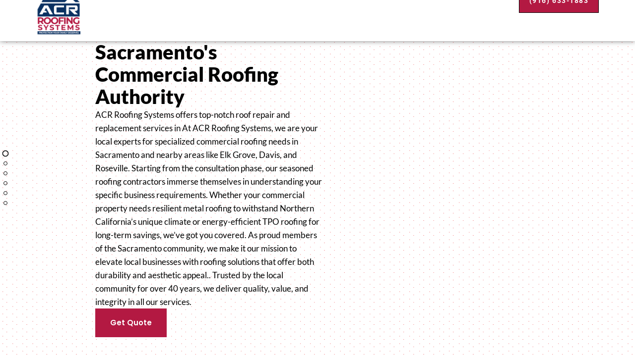

--- FILE ---
content_type: text/html; charset=UTF-8
request_url: https://acrhomeservices.com/commercial-roofing/
body_size: 29384
content:
<!DOCTYPE html>
<html lang="en-US">
<head>
	<meta charset="UTF-8">
		<meta name='robots' content='index, follow, max-image-preview:large, max-snippet:-1, max-video-preview:-1' />
	<style>img:is([sizes="auto" i], [sizes^="auto," i]) { contain-intrinsic-size: 3000px 1500px }</style>
	
	<!-- This site is optimized with the Yoast SEO plugin v26.7 - https://yoast.com/wordpress/plugins/seo/ -->
	<title>Best Commercial Roofing In the Sacramento Area - ACR Roofing Systems</title>
	<meta name="description" content="ACR Roofing Systems offers comprehensive commercial roofing solutions in Sacramento. Get your roof serviced, repaired, or replaced today." />
	<link rel="canonical" href="https://acrroofingsystems.com/commercial-roofing/" />
	<meta property="og:locale" content="en_US" />
	<meta property="og:type" content="article" />
	<meta property="og:title" content="Best Commercial Roofing In the Sacramento Area - ACR Roofing Systems" />
	<meta property="og:description" content="ACR Roofing Systems offers comprehensive commercial roofing solutions in Sacramento. Get your roof serviced, repaired, or replaced today." />
	<meta property="og:url" content="https://acrroofingsystems.com/commercial-roofing/" />
	<meta property="og:site_name" content="ACR Roofing Systems" />
	<meta property="article:modified_time" content="2023-09-19T21:22:11+00:00" />
	<meta property="og:image" content="https://acrroofingsystems.com/wp-content/uploads/2023/09/ownes-corning-logo.png" />
	<meta name="twitter:card" content="summary_large_image" />
	<meta name="twitter:label1" content="Est. reading time" />
	<meta name="twitter:data1" content="14 minutes" />
	<script type="application/ld+json" class="yoast-schema-graph">{"@context":"https://schema.org","@graph":[{"@type":"WebPage","@id":"https://acrroofingsystems.com/commercial-roofing/","url":"https://acrroofingsystems.com/commercial-roofing/","name":"Best Commercial Roofing In the Sacramento Area - ACR Roofing Systems","isPartOf":{"@id":"https://acrroofingsystems.com/#website"},"primaryImageOfPage":{"@id":"https://acrroofingsystems.com/commercial-roofing/#primaryimage"},"image":{"@id":"https://acrroofingsystems.com/commercial-roofing/#primaryimage"},"thumbnailUrl":"https://acrroofingsystems.com/wp-content/uploads/2023/09/ownes-corning-logo.png","datePublished":"2023-09-06T17:01:39+00:00","dateModified":"2023-09-19T21:22:11+00:00","description":"ACR Roofing Systems offers comprehensive commercial roofing solutions in Sacramento. Get your roof serviced, repaired, or replaced today.","breadcrumb":{"@id":"https://acrroofingsystems.com/commercial-roofing/#breadcrumb"},"inLanguage":"en-US","potentialAction":[{"@type":"ReadAction","target":["https://acrroofingsystems.com/commercial-roofing/"]}]},{"@type":"ImageObject","inLanguage":"en-US","@id":"https://acrroofingsystems.com/commercial-roofing/#primaryimage","url":"https://acrroofingsystems.com/wp-content/uploads/2023/09/ownes-corning-logo.png","contentUrl":"https://acrroofingsystems.com/wp-content/uploads/2023/09/ownes-corning-logo.png","width":523,"height":253},{"@type":"BreadcrumbList","@id":"https://acrroofingsystems.com/commercial-roofing/#breadcrumb","itemListElement":[{"@type":"ListItem","position":1,"name":"Home","item":"https://acrroofingsystems.com/"},{"@type":"ListItem","position":2,"name":"Best Commercial Roofing In the Sacramento Area"}]},{"@type":"WebSite","@id":"https://acrroofingsystems.com/#website","url":"https://acrroofingsystems.com/","name":"ACR Roofing Systems","description":"Quality, Value, and Integrity Since 1979","publisher":{"@id":"https://acrroofingsystems.com/#organization"},"potentialAction":[{"@type":"SearchAction","target":{"@type":"EntryPoint","urlTemplate":"https://acrroofingsystems.com/?s={search_term_string}"},"query-input":{"@type":"PropertyValueSpecification","valueRequired":true,"valueName":"search_term_string"}}],"inLanguage":"en-US"},{"@type":"Organization","@id":"https://acrroofingsystems.com/#organization","name":"ACR Roofing Systems","url":"https://acrroofingsystems.com/","logo":{"@type":"ImageObject","inLanguage":"en-US","@id":"https://acrroofingsystems.com/#/schema/logo/image/","url":"https://acrroofingsystems.com/wp-content/uploads/2024/08/logo.png","contentUrl":"https://acrroofingsystems.com/wp-content/uploads/2024/08/logo.png","width":904,"height":900,"caption":"ACR Roofing Systems"},"image":{"@id":"https://acrroofingsystems.com/#/schema/logo/image/"}}]}</script>
	<!-- / Yoast SEO plugin. -->


<link rel='dns-prefetch' href='//acrroofingsystems.com' />
<link rel="alternate" type="application/rss+xml" title="ACR Roofing Systems &raquo; Feed" href="https://acrroofingsystems.com/feed/" />
<script>
window._wpemojiSettings = {"baseUrl":"https:\/\/s.w.org\/images\/core\/emoji\/16.0.1\/72x72\/","ext":".png","svgUrl":"https:\/\/s.w.org\/images\/core\/emoji\/16.0.1\/svg\/","svgExt":".svg","source":{"concatemoji":"https:\/\/acrroofingsystems.com\/wp-includes\/js\/wp-emoji-release.min.js?ver=6.8.3"}};
/*! This file is auto-generated */
!function(s,n){var o,i,e;function c(e){try{var t={supportTests:e,timestamp:(new Date).valueOf()};sessionStorage.setItem(o,JSON.stringify(t))}catch(e){}}function p(e,t,n){e.clearRect(0,0,e.canvas.width,e.canvas.height),e.fillText(t,0,0);var t=new Uint32Array(e.getImageData(0,0,e.canvas.width,e.canvas.height).data),a=(e.clearRect(0,0,e.canvas.width,e.canvas.height),e.fillText(n,0,0),new Uint32Array(e.getImageData(0,0,e.canvas.width,e.canvas.height).data));return t.every(function(e,t){return e===a[t]})}function u(e,t){e.clearRect(0,0,e.canvas.width,e.canvas.height),e.fillText(t,0,0);for(var n=e.getImageData(16,16,1,1),a=0;a<n.data.length;a++)if(0!==n.data[a])return!1;return!0}function f(e,t,n,a){switch(t){case"flag":return n(e,"\ud83c\udff3\ufe0f\u200d\u26a7\ufe0f","\ud83c\udff3\ufe0f\u200b\u26a7\ufe0f")?!1:!n(e,"\ud83c\udde8\ud83c\uddf6","\ud83c\udde8\u200b\ud83c\uddf6")&&!n(e,"\ud83c\udff4\udb40\udc67\udb40\udc62\udb40\udc65\udb40\udc6e\udb40\udc67\udb40\udc7f","\ud83c\udff4\u200b\udb40\udc67\u200b\udb40\udc62\u200b\udb40\udc65\u200b\udb40\udc6e\u200b\udb40\udc67\u200b\udb40\udc7f");case"emoji":return!a(e,"\ud83e\udedf")}return!1}function g(e,t,n,a){var r="undefined"!=typeof WorkerGlobalScope&&self instanceof WorkerGlobalScope?new OffscreenCanvas(300,150):s.createElement("canvas"),o=r.getContext("2d",{willReadFrequently:!0}),i=(o.textBaseline="top",o.font="600 32px Arial",{});return e.forEach(function(e){i[e]=t(o,e,n,a)}),i}function t(e){var t=s.createElement("script");t.src=e,t.defer=!0,s.head.appendChild(t)}"undefined"!=typeof Promise&&(o="wpEmojiSettingsSupports",i=["flag","emoji"],n.supports={everything:!0,everythingExceptFlag:!0},e=new Promise(function(e){s.addEventListener("DOMContentLoaded",e,{once:!0})}),new Promise(function(t){var n=function(){try{var e=JSON.parse(sessionStorage.getItem(o));if("object"==typeof e&&"number"==typeof e.timestamp&&(new Date).valueOf()<e.timestamp+604800&&"object"==typeof e.supportTests)return e.supportTests}catch(e){}return null}();if(!n){if("undefined"!=typeof Worker&&"undefined"!=typeof OffscreenCanvas&&"undefined"!=typeof URL&&URL.createObjectURL&&"undefined"!=typeof Blob)try{var e="postMessage("+g.toString()+"("+[JSON.stringify(i),f.toString(),p.toString(),u.toString()].join(",")+"));",a=new Blob([e],{type:"text/javascript"}),r=new Worker(URL.createObjectURL(a),{name:"wpTestEmojiSupports"});return void(r.onmessage=function(e){c(n=e.data),r.terminate(),t(n)})}catch(e){}c(n=g(i,f,p,u))}t(n)}).then(function(e){for(var t in e)n.supports[t]=e[t],n.supports.everything=n.supports.everything&&n.supports[t],"flag"!==t&&(n.supports.everythingExceptFlag=n.supports.everythingExceptFlag&&n.supports[t]);n.supports.everythingExceptFlag=n.supports.everythingExceptFlag&&!n.supports.flag,n.DOMReady=!1,n.readyCallback=function(){n.DOMReady=!0}}).then(function(){return e}).then(function(){var e;n.supports.everything||(n.readyCallback(),(e=n.source||{}).concatemoji?t(e.concatemoji):e.wpemoji&&e.twemoji&&(t(e.twemoji),t(e.wpemoji)))}))}((window,document),window._wpemojiSettings);
</script>
<link rel='stylesheet' id='hfe-widgets-style-css' href='https://acrroofingsystems.com/wp-content/plugins/header-footer-elementor/inc/widgets-css/frontend.css?ver=2.8.1' media='all' />
<link rel='stylesheet' id='premium-addons-css' href='https://acrroofingsystems.com/wp-content/plugins/premium-addons-for-elementor/assets/frontend/min-css/premium-addons.min.css?ver=4.11.64' media='all' />
<style id='wp-emoji-styles-inline-css'>

	img.wp-smiley, img.emoji {
		display: inline !important;
		border: none !important;
		box-shadow: none !important;
		height: 1em !important;
		width: 1em !important;
		margin: 0 0.07em !important;
		vertical-align: -0.1em !important;
		background: none !important;
		padding: 0 !important;
	}
</style>
<style id='global-styles-inline-css'>
:root{--wp--preset--aspect-ratio--square: 1;--wp--preset--aspect-ratio--4-3: 4/3;--wp--preset--aspect-ratio--3-4: 3/4;--wp--preset--aspect-ratio--3-2: 3/2;--wp--preset--aspect-ratio--2-3: 2/3;--wp--preset--aspect-ratio--16-9: 16/9;--wp--preset--aspect-ratio--9-16: 9/16;--wp--preset--color--black: #000000;--wp--preset--color--cyan-bluish-gray: #abb8c3;--wp--preset--color--white: #ffffff;--wp--preset--color--pale-pink: #f78da7;--wp--preset--color--vivid-red: #cf2e2e;--wp--preset--color--luminous-vivid-orange: #ff6900;--wp--preset--color--luminous-vivid-amber: #fcb900;--wp--preset--color--light-green-cyan: #7bdcb5;--wp--preset--color--vivid-green-cyan: #00d084;--wp--preset--color--pale-cyan-blue: #8ed1fc;--wp--preset--color--vivid-cyan-blue: #0693e3;--wp--preset--color--vivid-purple: #9b51e0;--wp--preset--gradient--vivid-cyan-blue-to-vivid-purple: linear-gradient(135deg,rgba(6,147,227,1) 0%,rgb(155,81,224) 100%);--wp--preset--gradient--light-green-cyan-to-vivid-green-cyan: linear-gradient(135deg,rgb(122,220,180) 0%,rgb(0,208,130) 100%);--wp--preset--gradient--luminous-vivid-amber-to-luminous-vivid-orange: linear-gradient(135deg,rgba(252,185,0,1) 0%,rgba(255,105,0,1) 100%);--wp--preset--gradient--luminous-vivid-orange-to-vivid-red: linear-gradient(135deg,rgba(255,105,0,1) 0%,rgb(207,46,46) 100%);--wp--preset--gradient--very-light-gray-to-cyan-bluish-gray: linear-gradient(135deg,rgb(238,238,238) 0%,rgb(169,184,195) 100%);--wp--preset--gradient--cool-to-warm-spectrum: linear-gradient(135deg,rgb(74,234,220) 0%,rgb(151,120,209) 20%,rgb(207,42,186) 40%,rgb(238,44,130) 60%,rgb(251,105,98) 80%,rgb(254,248,76) 100%);--wp--preset--gradient--blush-light-purple: linear-gradient(135deg,rgb(255,206,236) 0%,rgb(152,150,240) 100%);--wp--preset--gradient--blush-bordeaux: linear-gradient(135deg,rgb(254,205,165) 0%,rgb(254,45,45) 50%,rgb(107,0,62) 100%);--wp--preset--gradient--luminous-dusk: linear-gradient(135deg,rgb(255,203,112) 0%,rgb(199,81,192) 50%,rgb(65,88,208) 100%);--wp--preset--gradient--pale-ocean: linear-gradient(135deg,rgb(255,245,203) 0%,rgb(182,227,212) 50%,rgb(51,167,181) 100%);--wp--preset--gradient--electric-grass: linear-gradient(135deg,rgb(202,248,128) 0%,rgb(113,206,126) 100%);--wp--preset--gradient--midnight: linear-gradient(135deg,rgb(2,3,129) 0%,rgb(40,116,252) 100%);--wp--preset--font-size--small: 13px;--wp--preset--font-size--medium: 20px;--wp--preset--font-size--large: 36px;--wp--preset--font-size--x-large: 42px;--wp--preset--spacing--20: 0.44rem;--wp--preset--spacing--30: 0.67rem;--wp--preset--spacing--40: 1rem;--wp--preset--spacing--50: 1.5rem;--wp--preset--spacing--60: 2.25rem;--wp--preset--spacing--70: 3.38rem;--wp--preset--spacing--80: 5.06rem;--wp--preset--shadow--natural: 6px 6px 9px rgba(0, 0, 0, 0.2);--wp--preset--shadow--deep: 12px 12px 50px rgba(0, 0, 0, 0.4);--wp--preset--shadow--sharp: 6px 6px 0px rgba(0, 0, 0, 0.2);--wp--preset--shadow--outlined: 6px 6px 0px -3px rgba(255, 255, 255, 1), 6px 6px rgba(0, 0, 0, 1);--wp--preset--shadow--crisp: 6px 6px 0px rgba(0, 0, 0, 1);}:root { --wp--style--global--content-size: 800px;--wp--style--global--wide-size: 1200px; }:where(body) { margin: 0; }.wp-site-blocks > .alignleft { float: left; margin-right: 2em; }.wp-site-blocks > .alignright { float: right; margin-left: 2em; }.wp-site-blocks > .aligncenter { justify-content: center; margin-left: auto; margin-right: auto; }:where(.wp-site-blocks) > * { margin-block-start: 24px; margin-block-end: 0; }:where(.wp-site-blocks) > :first-child { margin-block-start: 0; }:where(.wp-site-blocks) > :last-child { margin-block-end: 0; }:root { --wp--style--block-gap: 24px; }:root :where(.is-layout-flow) > :first-child{margin-block-start: 0;}:root :where(.is-layout-flow) > :last-child{margin-block-end: 0;}:root :where(.is-layout-flow) > *{margin-block-start: 24px;margin-block-end: 0;}:root :where(.is-layout-constrained) > :first-child{margin-block-start: 0;}:root :where(.is-layout-constrained) > :last-child{margin-block-end: 0;}:root :where(.is-layout-constrained) > *{margin-block-start: 24px;margin-block-end: 0;}:root :where(.is-layout-flex){gap: 24px;}:root :where(.is-layout-grid){gap: 24px;}.is-layout-flow > .alignleft{float: left;margin-inline-start: 0;margin-inline-end: 2em;}.is-layout-flow > .alignright{float: right;margin-inline-start: 2em;margin-inline-end: 0;}.is-layout-flow > .aligncenter{margin-left: auto !important;margin-right: auto !important;}.is-layout-constrained > .alignleft{float: left;margin-inline-start: 0;margin-inline-end: 2em;}.is-layout-constrained > .alignright{float: right;margin-inline-start: 2em;margin-inline-end: 0;}.is-layout-constrained > .aligncenter{margin-left: auto !important;margin-right: auto !important;}.is-layout-constrained > :where(:not(.alignleft):not(.alignright):not(.alignfull)){max-width: var(--wp--style--global--content-size);margin-left: auto !important;margin-right: auto !important;}.is-layout-constrained > .alignwide{max-width: var(--wp--style--global--wide-size);}body .is-layout-flex{display: flex;}.is-layout-flex{flex-wrap: wrap;align-items: center;}.is-layout-flex > :is(*, div){margin: 0;}body .is-layout-grid{display: grid;}.is-layout-grid > :is(*, div){margin: 0;}body{padding-top: 0px;padding-right: 0px;padding-bottom: 0px;padding-left: 0px;}a:where(:not(.wp-element-button)){text-decoration: underline;}:root :where(.wp-element-button, .wp-block-button__link){background-color: #32373c;border-width: 0;color: #fff;font-family: inherit;font-size: inherit;line-height: inherit;padding: calc(0.667em + 2px) calc(1.333em + 2px);text-decoration: none;}.has-black-color{color: var(--wp--preset--color--black) !important;}.has-cyan-bluish-gray-color{color: var(--wp--preset--color--cyan-bluish-gray) !important;}.has-white-color{color: var(--wp--preset--color--white) !important;}.has-pale-pink-color{color: var(--wp--preset--color--pale-pink) !important;}.has-vivid-red-color{color: var(--wp--preset--color--vivid-red) !important;}.has-luminous-vivid-orange-color{color: var(--wp--preset--color--luminous-vivid-orange) !important;}.has-luminous-vivid-amber-color{color: var(--wp--preset--color--luminous-vivid-amber) !important;}.has-light-green-cyan-color{color: var(--wp--preset--color--light-green-cyan) !important;}.has-vivid-green-cyan-color{color: var(--wp--preset--color--vivid-green-cyan) !important;}.has-pale-cyan-blue-color{color: var(--wp--preset--color--pale-cyan-blue) !important;}.has-vivid-cyan-blue-color{color: var(--wp--preset--color--vivid-cyan-blue) !important;}.has-vivid-purple-color{color: var(--wp--preset--color--vivid-purple) !important;}.has-black-background-color{background-color: var(--wp--preset--color--black) !important;}.has-cyan-bluish-gray-background-color{background-color: var(--wp--preset--color--cyan-bluish-gray) !important;}.has-white-background-color{background-color: var(--wp--preset--color--white) !important;}.has-pale-pink-background-color{background-color: var(--wp--preset--color--pale-pink) !important;}.has-vivid-red-background-color{background-color: var(--wp--preset--color--vivid-red) !important;}.has-luminous-vivid-orange-background-color{background-color: var(--wp--preset--color--luminous-vivid-orange) !important;}.has-luminous-vivid-amber-background-color{background-color: var(--wp--preset--color--luminous-vivid-amber) !important;}.has-light-green-cyan-background-color{background-color: var(--wp--preset--color--light-green-cyan) !important;}.has-vivid-green-cyan-background-color{background-color: var(--wp--preset--color--vivid-green-cyan) !important;}.has-pale-cyan-blue-background-color{background-color: var(--wp--preset--color--pale-cyan-blue) !important;}.has-vivid-cyan-blue-background-color{background-color: var(--wp--preset--color--vivid-cyan-blue) !important;}.has-vivid-purple-background-color{background-color: var(--wp--preset--color--vivid-purple) !important;}.has-black-border-color{border-color: var(--wp--preset--color--black) !important;}.has-cyan-bluish-gray-border-color{border-color: var(--wp--preset--color--cyan-bluish-gray) !important;}.has-white-border-color{border-color: var(--wp--preset--color--white) !important;}.has-pale-pink-border-color{border-color: var(--wp--preset--color--pale-pink) !important;}.has-vivid-red-border-color{border-color: var(--wp--preset--color--vivid-red) !important;}.has-luminous-vivid-orange-border-color{border-color: var(--wp--preset--color--luminous-vivid-orange) !important;}.has-luminous-vivid-amber-border-color{border-color: var(--wp--preset--color--luminous-vivid-amber) !important;}.has-light-green-cyan-border-color{border-color: var(--wp--preset--color--light-green-cyan) !important;}.has-vivid-green-cyan-border-color{border-color: var(--wp--preset--color--vivid-green-cyan) !important;}.has-pale-cyan-blue-border-color{border-color: var(--wp--preset--color--pale-cyan-blue) !important;}.has-vivid-cyan-blue-border-color{border-color: var(--wp--preset--color--vivid-cyan-blue) !important;}.has-vivid-purple-border-color{border-color: var(--wp--preset--color--vivid-purple) !important;}.has-vivid-cyan-blue-to-vivid-purple-gradient-background{background: var(--wp--preset--gradient--vivid-cyan-blue-to-vivid-purple) !important;}.has-light-green-cyan-to-vivid-green-cyan-gradient-background{background: var(--wp--preset--gradient--light-green-cyan-to-vivid-green-cyan) !important;}.has-luminous-vivid-amber-to-luminous-vivid-orange-gradient-background{background: var(--wp--preset--gradient--luminous-vivid-amber-to-luminous-vivid-orange) !important;}.has-luminous-vivid-orange-to-vivid-red-gradient-background{background: var(--wp--preset--gradient--luminous-vivid-orange-to-vivid-red) !important;}.has-very-light-gray-to-cyan-bluish-gray-gradient-background{background: var(--wp--preset--gradient--very-light-gray-to-cyan-bluish-gray) !important;}.has-cool-to-warm-spectrum-gradient-background{background: var(--wp--preset--gradient--cool-to-warm-spectrum) !important;}.has-blush-light-purple-gradient-background{background: var(--wp--preset--gradient--blush-light-purple) !important;}.has-blush-bordeaux-gradient-background{background: var(--wp--preset--gradient--blush-bordeaux) !important;}.has-luminous-dusk-gradient-background{background: var(--wp--preset--gradient--luminous-dusk) !important;}.has-pale-ocean-gradient-background{background: var(--wp--preset--gradient--pale-ocean) !important;}.has-electric-grass-gradient-background{background: var(--wp--preset--gradient--electric-grass) !important;}.has-midnight-gradient-background{background: var(--wp--preset--gradient--midnight) !important;}.has-small-font-size{font-size: var(--wp--preset--font-size--small) !important;}.has-medium-font-size{font-size: var(--wp--preset--font-size--medium) !important;}.has-large-font-size{font-size: var(--wp--preset--font-size--large) !important;}.has-x-large-font-size{font-size: var(--wp--preset--font-size--x-large) !important;}
:root :where(.wp-block-pullquote){font-size: 1.5em;line-height: 1.6;}
</style>
<link rel='stylesheet' id='searchandfilter-css' href='https://acrroofingsystems.com/wp-content/plugins/search-filter/style.css?ver=1' media='all' />
<link rel='stylesheet' id='wp-components-css' href='https://acrroofingsystems.com/wp-includes/css/dist/components/style.min.css?ver=6.8.3' media='all' />
<link rel='stylesheet' id='godaddy-styles-css' href='https://acrroofingsystems.com/wp-content/mu-plugins/vendor/wpex/godaddy-launch/includes/Dependencies/GoDaddy/Styles/build/latest.css?ver=2.0.2' media='all' />
<link rel='stylesheet' id='hfe-style-css' href='https://acrroofingsystems.com/wp-content/plugins/header-footer-elementor/assets/css/header-footer-elementor.css?ver=2.8.1' media='all' />
<link rel='stylesheet' id='elementor-frontend-css' href='https://acrroofingsystems.com/wp-content/uploads/elementor/css/custom-frontend.min.css?ver=1768481014' media='all' />
<link rel='stylesheet' id='elementor-post-4007-css' href='https://acrroofingsystems.com/wp-content/uploads/elementor/css/post-4007.css?ver=1768481015' media='all' />
<link rel='stylesheet' id='font-awesome-5-all-css' href='https://acrroofingsystems.com/wp-content/plugins/elementor/assets/lib/font-awesome/css/all.min.css?ver=1.6.17' media='all' />
<link rel='stylesheet' id='font-awesome-4-shim-css' href='https://acrroofingsystems.com/wp-content/plugins/elementor/assets/lib/font-awesome/css/v4-shims.min.css?ver=3.34.0-dev2' media='all' />
<link rel='stylesheet' id='widget-spacer-css' href='https://acrroofingsystems.com/wp-content/plugins/elementor/assets/css/widget-spacer.min.css?ver=3.34.0-dev2' media='all' />
<link rel='stylesheet' id='swiper-css' href='https://acrroofingsystems.com/wp-content/plugins/elementor/assets/lib/swiper/v8/css/swiper.min.css?ver=8.4.5' media='all' />
<link rel='stylesheet' id='e-swiper-css' href='https://acrroofingsystems.com/wp-content/plugins/elementor/assets/css/conditionals/e-swiper.min.css?ver=3.34.0-dev2' media='all' />
<link rel='stylesheet' id='widget-heading-css' href='https://acrroofingsystems.com/wp-content/plugins/elementor/assets/css/widget-heading.min.css?ver=3.34.0-dev2' media='all' />
<link rel='stylesheet' id='e-motion-fx-css' href='https://acrroofingsystems.com/wp-content/plugins/elementor-pro/assets/css/modules/motion-fx.min.css?ver=3.34.0' media='all' />
<link rel='stylesheet' id='widget-image-css' href='https://acrroofingsystems.com/wp-content/plugins/elementor/assets/css/widget-image.min.css?ver=3.34.0-dev2' media='all' />
<link rel='stylesheet' id='elementor-post-10196-css' href='https://acrroofingsystems.com/wp-content/uploads/elementor/css/post-10196.css?ver=1768491815' media='all' />
<link rel='stylesheet' id='hello-elementor-css' href='https://acrroofingsystems.com/wp-content/themes/hello-elementor/assets/css/reset.css?ver=3.4.5' media='all' />
<link rel='stylesheet' id='hello-elementor-theme-style-css' href='https://acrroofingsystems.com/wp-content/themes/hello-elementor/assets/css/theme.css?ver=3.4.5' media='all' />
<link rel='stylesheet' id='hello-elementor-header-footer-css' href='https://acrroofingsystems.com/wp-content/themes/hello-elementor/assets/css/header-footer.css?ver=3.4.5' media='all' />
<link rel='stylesheet' id='widget-form-css' href='https://acrroofingsystems.com/wp-content/plugins/elementor-pro/assets/css/widget-form.min.css?ver=3.34.0' media='all' />
<link rel='stylesheet' id='e-animation-slideInDown-css' href='https://acrroofingsystems.com/wp-content/plugins/elementor/assets/lib/animations/styles/slideInDown.min.css?ver=3.34.0-dev2' media='all' />
<link rel='stylesheet' id='e-popup-css' href='https://acrroofingsystems.com/wp-content/plugins/elementor-pro/assets/css/conditionals/popup.min.css?ver=3.34.0' media='all' />
<link rel='stylesheet' id='elementor-post-9238-css' href='https://acrroofingsystems.com/wp-content/uploads/elementor/css/post-9238.css?ver=1768481016' media='all' />
<link rel='stylesheet' id='hfe-elementor-icons-css' href='https://acrroofingsystems.com/wp-content/plugins/elementor/assets/lib/eicons/css/elementor-icons.min.css?ver=5.34.0' media='all' />
<link rel='stylesheet' id='hfe-icons-list-css' href='https://acrroofingsystems.com/wp-content/plugins/elementor/assets/css/widget-icon-list.min.css?ver=3.24.3' media='all' />
<link rel='stylesheet' id='hfe-social-icons-css' href='https://acrroofingsystems.com/wp-content/plugins/elementor/assets/css/widget-social-icons.min.css?ver=3.24.0' media='all' />
<link rel='stylesheet' id='hfe-social-share-icons-brands-css' href='https://acrroofingsystems.com/wp-content/plugins/elementor/assets/lib/font-awesome/css/brands.css?ver=5.15.3' media='all' />
<link rel='stylesheet' id='hfe-social-share-icons-fontawesome-css' href='https://acrroofingsystems.com/wp-content/plugins/elementor/assets/lib/font-awesome/css/fontawesome.css?ver=5.15.3' media='all' />
<link rel='stylesheet' id='hfe-nav-menu-icons-css' href='https://acrroofingsystems.com/wp-content/plugins/elementor/assets/lib/font-awesome/css/solid.css?ver=5.15.3' media='all' />
<link rel='stylesheet' id='hfe-widget-blockquote-css' href='https://acrroofingsystems.com/wp-content/plugins/elementor-pro/assets/css/widget-blockquote.min.css?ver=3.25.0' media='all' />
<link rel='stylesheet' id='hfe-mega-menu-css' href='https://acrroofingsystems.com/wp-content/plugins/elementor-pro/assets/css/widget-mega-menu.min.css?ver=3.26.2' media='all' />
<link rel='stylesheet' id='hfe-nav-menu-widget-css' href='https://acrroofingsystems.com/wp-content/plugins/elementor-pro/assets/css/widget-nav-menu.min.css?ver=3.26.0' media='all' />
<link rel='stylesheet' id='elementor-gf-local-raleway-css' href='https://acrroofingsystems.com/wp-content/uploads/elementor/google-fonts/css/raleway.css?ver=1736278440' media='all' />
<link rel='stylesheet' id='elementor-gf-local-lato-css' href='https://acrroofingsystems.com/wp-content/uploads/elementor/google-fonts/css/lato.css?ver=1736278442' media='all' />
<link rel='stylesheet' id='elementor-gf-local-poppins-css' href='https://acrroofingsystems.com/wp-content/uploads/elementor/google-fonts/css/poppins.css?ver=1736278445' media='all' />
<link rel='stylesheet' id='elementor-gf-local-chivo-css' href='https://acrroofingsystems.com/wp-content/uploads/elementor/google-fonts/css/chivo.css?ver=1736278454' media='all' />
<link rel='stylesheet' id='elementor-gf-local-montserrat-css' href='https://acrroofingsystems.com/wp-content/uploads/elementor/google-fonts/css/montserrat.css?ver=1736278460' media='all' />
<script src="https://acrroofingsystems.com/wp-content/plugins/elementor/assets/lib/font-awesome/js/v4-shims.min.js?ver=3.34.0-dev2" id="font-awesome-4-shim-js"></script>
<script src="https://acrroofingsystems.com/wp-includes/js/jquery/jquery.min.js?ver=3.7.1" id="jquery-core-js"></script>
<script src="https://acrroofingsystems.com/wp-includes/js/jquery/jquery-migrate.min.js?ver=3.4.1" id="jquery-migrate-js"></script>
<script id="jquery-js-after">
!function($){"use strict";$(document).ready(function(){$(this).scrollTop()>100&&$(".hfe-scroll-to-top-wrap").removeClass("hfe-scroll-to-top-hide"),$(window).scroll(function(){$(this).scrollTop()<100?$(".hfe-scroll-to-top-wrap").fadeOut(300):$(".hfe-scroll-to-top-wrap").fadeIn(300)}),$(".hfe-scroll-to-top-wrap").on("click",function(){$("html, body").animate({scrollTop:0},300);return!1})})}(jQuery);
!function($){'use strict';$(document).ready(function(){var bar=$('.hfe-reading-progress-bar');if(!bar.length)return;$(window).on('scroll',function(){var s=$(window).scrollTop(),d=$(document).height()-$(window).height(),p=d? s/d*100:0;bar.css('width',p+'%')});});}(jQuery);
</script>
<link rel="https://api.w.org/" href="https://acrroofingsystems.com/wp-json/" /><link rel="alternate" title="JSON" type="application/json" href="https://acrroofingsystems.com/wp-json/wp/v2/pages/10196" /><link rel="EditURI" type="application/rsd+xml" title="RSD" href="https://acrroofingsystems.com/xmlrpc.php?rsd" />
<meta name="generator" content="WordPress 6.8.3" />
<link rel='shortlink' href='https://acrroofingsystems.com/?p=10196' />
<link rel="alternate" title="oEmbed (JSON)" type="application/json+oembed" href="https://acrroofingsystems.com/wp-json/oembed/1.0/embed?url=https%3A%2F%2Facrroofingsystems.com%2Fcommercial-roofing%2F" />
<link rel="alternate" title="oEmbed (XML)" type="text/xml+oembed" href="https://acrroofingsystems.com/wp-json/oembed/1.0/embed?url=https%3A%2F%2Facrroofingsystems.com%2Fcommercial-roofing%2F&#038;format=xml" />
<meta name="cdp-version" content="1.5.0" /><!-- HFCM by 99 Robots - Snippet # 1: Local Schema Markup -->
<script type="application/ld+json">
{
  "@context": "https://schema.org",
  "@type": "HomeAndConstructionBusiness",
  "name": "ACR Roofing Systems",
  "image": "https://i.postimg.cc/L6D16Kg4/ACR-Home-Services.png",
  "@id": "https://acrroofingsystems.com/",
  "url": "https://acrroofingsystems.com/",
  "telephone": "(916) 436-7510",
  "priceRange": "$",
  "address": {
    "@type": "PostalAddress",
    "streetAddress": "5840 Gibbons Dr Suite H",
    "addressLocality": "Carmichael",
    "addressRegion": "CA",
    "postalCode": "95608",
    "addressCountry": "US"
  },
  "geo": {
    "@type": "GeoCoordinates",
    "latitude": 38.63497694231245,
    "longitude": -121.32925171574416
  },
  "openingHoursSpecification": {
    "@type": "OpeningHoursSpecification",
    "dayOfWeek": [
      "Monday",
      "Tuesday",
      "Wednesday",
      "Thursday",
      "Friday"
    ],
    "opens": "08:00",
    "closes": "17:00"
  },
  "sameAs": [
    "https://www.facebook.com/ACRSolar/",
    "https://www.linkedin.com/company/acr-solar-and-roofing/"
  ] 
}
</script>
<!-- /end HFCM by 99 Robots -->
<!-- HFCM by 99 Robots - Snippet # 2: Corporation Schema Markup -->
<script type="application/ld+json">
{
  "@context": "https://schema.org",
  "@type": "Corporation",
  "name": "ACR Roofing Systems",
  "alternateName": "ACR Roofing Systems: Roofers In Sacramento, CA",
  "url": "https://acrroofingsystems.com/",
  "logo": "https://i.postimg.cc/L6D16Kg4/ACR-Home-Services.png",
  "contactPoint": {
    "@type": "ContactPoint",
    "telephone": "(916) 252-4828",
    "contactType": "customer service",
    "areaServed": "US",
    "availableLanguage": "en"
  },
  "sameAs": [
    "https://www.facebook.com/ACRSolar/",
    "https://www.linkedin.com/company/acr-solar-and-roofing/"
  ]
}
</script>
<!-- /end HFCM by 99 Robots -->
<!-- HFCM by 99 Robots - Snippet # 4: Google Tag -->
<!-- Google tag (gtag.js) -->
<script async src="https://www.googletagmanager.com/gtag/js?id=AW-10840626555"></script>
<script>
  window.dataLayer = window.dataLayer || [];
  function gtag(){dataLayer.push(arguments);}
  gtag('js', new Date());

  gtag('config', 'AW-10840626555');
</script>
<!-- /end HFCM by 99 Robots -->
<!-- HFCM by 99 Robots - Snippet # 5: Google Search Console -->
<meta name="google-site-verification" content="bjabfdbSbxP4MZVnzhXKY6pOwrTo54VKSGhNfpV6YL4" />
<!-- /end HFCM by 99 Robots -->
<meta name="ti-site-data" content="[base64]" /><meta name="generator" content="Elementor 3.34.0-dev2; features: e_font_icon_svg, additional_custom_breakpoints; settings: css_print_method-external, google_font-enabled, font_display-auto">
<!-- Google tag (gtag.js) -->
<script async src="https://www.googletagmanager.com/gtag/js?id=G-9F9QW65N7S"></script>
<script>
  window.dataLayer = window.dataLayer || [];
  function gtag(){dataLayer.push(arguments);}
  gtag('js', new Date());

  gtag('config', 'G-9F9QW65N7S');
</script>
<!-- Google tag (gtag.js) -->
<script async src="https://www.googletagmanager.com/gtag/js?id=AW-10986379348"></script>
<script>
  window.dataLayer = window.dataLayer || [];
  function gtag(){dataLayer.push(arguments);}
  gtag('js', new Date());

  gtag('config', 'AW-10986379348');
</script>
<script>
  window.addEventListener('load', function() {
    if (window.location.pathname == "/thank-you/") {
      gtag('event', 'conversion', {
        'send_to': 'AW-10986379348/yH4yCM365oMYENSw2_Yo'
      });
    }
  })

</script>



<!-- Meta Pixel Code -->
<script type='text/javascript'>
!function(f,b,e,v,n,t,s){if(f.fbq)return;n=f.fbq=function(){n.callMethod?
n.callMethod.apply(n,arguments):n.queue.push(arguments)};if(!f._fbq)f._fbq=n;
n.push=n;n.loaded=!0;n.version='2.0';n.queue=[];t=b.createElement(e);t.async=!0;
t.src=v;s=b.getElementsByTagName(e)[0];s.parentNode.insertBefore(t,s)}(window,
document,'script','https://connect.facebook.net/en_US/fbevents.js');
</script>
<!-- End Meta Pixel Code -->
<script type='text/javascript'>var url = window.location.origin + '?ob=open-bridge';
            fbq('set', 'openbridge', '664511009208779', url);
fbq('init', '664511009208779', {}, {
    "agent": "wordpress-6.8.3-4.1.5"
})</script><script type='text/javascript'>
    fbq('track', 'PageView', []);
  </script>			<style>
				.e-con.e-parent:nth-of-type(n+4):not(.e-lazyloaded):not(.e-no-lazyload),
				.e-con.e-parent:nth-of-type(n+4):not(.e-lazyloaded):not(.e-no-lazyload) * {
					background-image: none !important;
				}
				@media screen and (max-height: 1024px) {
					.e-con.e-parent:nth-of-type(n+3):not(.e-lazyloaded):not(.e-no-lazyload),
					.e-con.e-parent:nth-of-type(n+3):not(.e-lazyloaded):not(.e-no-lazyload) * {
						background-image: none !important;
					}
				}
				@media screen and (max-height: 640px) {
					.e-con.e-parent:nth-of-type(n+2):not(.e-lazyloaded):not(.e-no-lazyload),
					.e-con.e-parent:nth-of-type(n+2):not(.e-lazyloaded):not(.e-no-lazyload) * {
						background-image: none !important;
					}
				}
			</style>
			<meta name="redi-version" content="1.2.7" /><link rel="icon" href="https://acrroofingsystems.com/wp-content/uploads/2023/09/cropped-site-favicon-1-32x32.png" sizes="32x32" />
<link rel="icon" href="https://acrroofingsystems.com/wp-content/uploads/2023/09/cropped-site-favicon-1-192x192.png" sizes="192x192" />
<link rel="apple-touch-icon" href="https://acrroofingsystems.com/wp-content/uploads/2023/09/cropped-site-favicon-1-180x180.png" />
<meta name="msapplication-TileImage" content="https://acrroofingsystems.com/wp-content/uploads/2023/09/cropped-site-favicon-1-270x270.png" />
		<style id="wp-custom-css">
			.sup { 
    vertical-align: super; 
    font-size: 1.3rem;
}

.sup.small { 
    vertical-align: super; 
    font-size: .7rem !important; 
   
}
.elementor-accordion .elementor-accordion-item {
    border: 0px solid #fff !important
}
.indented {
	margin-left: 2rem; 
}

@media screen and (max-width: 767px)
{
.elementor-234 .elementor-element.elementor-element-5a3f55a3:not(.elementor-motion-effects-element-type-background), .elementor-234 .elementor-element.elementor-element-5a3f55a3 > .elementor-motion-effects-container > .elementor-motion-effects-layer {
    background-image: url(https://acrroofingsystems.com//wp-content/uploads/2022/10/solar-something.jpg.webp)!important;
}
}

body{margin-top:-24px;}
		</style>
			<meta name="viewport" content="width=device-width, initial-scale=1.0, viewport-fit=cover" /></head>
<body class="wp-singular page-template page-template-elementor_canvas page page-id-10196 wp-custom-logo wp-embed-responsive wp-theme-hello-elementor ehf-template-hello-elementor ehf-stylesheet-hello-elementor hello-elementor-default elementor-beta elementor-default elementor-template-canvas elementor-kit-4007 elementor-page elementor-page-10196">
	
<!-- Meta Pixel Code -->
<noscript>
<img height="1" width="1" style="display:none" alt="fbpx"
src="https://www.facebook.com/tr?id=664511009208779&ev=PageView&noscript=1" />
</noscript>
<!-- End Meta Pixel Code -->
		<div data-elementor-type="wp-page" data-elementor-id="10196" class="elementor elementor-10196" data-elementor-post-type="page">
				<div class="elementor-element elementor-element-317141a e-con-full e-flex e-con e-parent" data-id="317141a" data-element_type="container">
				<div class="elementor-element elementor-element-180af8d elementor-widget elementor-widget-template" data-id="180af8d" data-element_type="widget" data-widget_type="template.default">
				<div class="elementor-widget-container">
							<div class="elementor-template">
					<div data-elementor-type="container" data-elementor-id="10268" class="elementor elementor-10268" data-elementor-post-type="elementor_library">
				<header class="elementor-element elementor-element-6c4cc558 e-con-full e-flex e-con e-parent" data-id="6c4cc558" data-element_type="container" data-settings="{&quot;background_background&quot;:&quot;classic&quot;,&quot;sticky&quot;:&quot;top&quot;,&quot;sticky_on&quot;:[&quot;desktop&quot;,&quot;laptop&quot;,&quot;tablet&quot;,&quot;mobile&quot;],&quot;sticky_offset&quot;:0,&quot;sticky_effects_offset&quot;:0,&quot;sticky_anchor_link_offset&quot;:0}">
		<div class="elementor-element elementor-element-5386a9ea e-con-full e-flex e-con e-child" data-id="5386a9ea" data-element_type="container">
				<div class="elementor-element elementor-element-76fdd9b elementor-widget elementor-widget-image" data-id="76fdd9b" data-element_type="widget" data-widget_type="image.default">
																<a href="https://acrroofingsystems.com" data-wpel-link="internal">
							<img fetchpriority="high" decoding="async" width="800" height="796" src="https://acrroofingsystems.com/wp-content/uploads/2024/08/logo.png" class="attachment-large size-large wp-image-11832" alt="" srcset="https://acrroofingsystems.com/wp-content/uploads/2024/08/logo.png 904w, https://acrroofingsystems.com/wp-content/uploads/2024/08/logo-300x300.png 300w, https://acrroofingsystems.com/wp-content/uploads/2024/08/logo-150x150.png 150w, https://acrroofingsystems.com/wp-content/uploads/2024/08/logo-768x765.png 768w" sizes="(max-width: 800px) 100vw, 800px" />								</a>
															</div>
				</div>
		<div class="elementor-element elementor-element-1f2ca04c e-con-full e-flex e-con e-child" data-id="1f2ca04c" data-element_type="container">
				<div class="elementor-element elementor-element-7ecd5b1a elementor-nav-menu--stretch elementor-widget__width-auto elementor-nav-menu__text-align-center elementor-nav-menu--dropdown-tablet elementor-nav-menu--toggle elementor-nav-menu--burger elementor-widget elementor-widget-nav-menu" data-id="7ecd5b1a" data-element_type="widget" data-settings="{&quot;full_width&quot;:&quot;stretch&quot;,&quot;layout&quot;:&quot;horizontal&quot;,&quot;submenu_icon&quot;:{&quot;value&quot;:&quot;&lt;svg aria-hidden=\&quot;true\&quot; class=\&quot;e-font-icon-svg e-fas-caret-down\&quot; viewBox=\&quot;0 0 320 512\&quot; xmlns=\&quot;http:\/\/www.w3.org\/2000\/svg\&quot;&gt;&lt;path d=\&quot;M31.3 192h257.3c17.8 0 26.7 21.5 14.1 34.1L174.1 354.8c-7.8 7.8-20.5 7.8-28.3 0L17.2 226.1C4.6 213.5 13.5 192 31.3 192z\&quot;&gt;&lt;\/path&gt;&lt;\/svg&gt;&quot;,&quot;library&quot;:&quot;fa-solid&quot;},&quot;toggle&quot;:&quot;burger&quot;}" data-widget_type="nav-menu.default">
								<nav aria-label="Menu" class="elementor-nav-menu--main elementor-nav-menu__container elementor-nav-menu--layout-horizontal e--pointer-background e--animation-sweep-right">
				<ul id="menu-1-7ecd5b1a" class="elementor-nav-menu"><li class="menu-item menu-item-type-custom menu-item-object-custom menu-item-9383"><a href="https://acrroofingsystems.com/roofing/" class="elementor-item" data-wpel-link="internal">New Roofing</a></li>
<li class="menu-item menu-item-type-custom menu-item-object-custom menu-item-9384"><a href="https://acrroofingsystems.com/roof-repair/" class="elementor-item" data-wpel-link="internal">Roof Repair</a></li>
<li class="menu-item menu-item-type-custom menu-item-object-custom menu-item-10387"><a href="https://acrroofingsystems.com/commercial-roofing/" class="elementor-item" data-wpel-link="internal">Commercial Roofing</a></li>
<li class="menu-item menu-item-type-custom menu-item-object-custom menu-item-12110"><a href="https://acrsolar.com/" class="elementor-item" data-wpel-link="external" target="_blank" rel="external noopener noreferrer">Solar</a></li>
<li class="menu-item menu-item-type-custom menu-item-object-custom menu-item-has-children menu-item-10484"><a href="#" class="elementor-item elementor-item-anchor">Our Company</a>
<ul class="sub-menu elementor-nav-menu--dropdown">
	<li class="menu-item menu-item-type-post_type menu-item-object-page menu-item-12141"><a href="https://acrroofingsystems.com/about-us/" class="elementor-sub-item" data-wpel-link="internal">About Us</a></li>
	<li class="menu-item menu-item-type-custom menu-item-object-custom menu-item-10485"><a href="https://acrroofingsystems.com/category/past-projects/" class="elementor-sub-item" data-wpel-link="internal">Past Projects</a></li>
	<li class="menu-item menu-item-type-custom menu-item-object-custom menu-item-10483"><a href="https://acrroofingsystems.com/category/roofing-faqs/" class="elementor-sub-item" data-wpel-link="internal">FAQs</a></li>
	<li class="menu-item menu-item-type-post_type menu-item-object-page menu-item-11042"><a href="https://acrroofingsystems.com/careers/" class="elementor-sub-item" data-wpel-link="internal">Careers</a></li>
</ul>
</li>
<li class="menu-item menu-item-type-post_type menu-item-object-page menu-item-11911"><a href="https://acrroofingsystems.com/roofing-solar-service-request-sacramento-ca-2/" class="elementor-item" data-wpel-link="internal">Service Request</a></li>
</ul>			</nav>
					<div class="elementor-menu-toggle" role="button" tabindex="0" aria-label="Menu Toggle" aria-expanded="false">
			<svg aria-hidden="true" role="presentation" class="elementor-menu-toggle__icon--open e-font-icon-svg e-eicon-menu-bar" viewBox="0 0 1000 1000" xmlns="http://www.w3.org/2000/svg"><path d="M104 333H896C929 333 958 304 958 271S929 208 896 208H104C71 208 42 237 42 271S71 333 104 333ZM104 583H896C929 583 958 554 958 521S929 458 896 458H104C71 458 42 487 42 521S71 583 104 583ZM104 833H896C929 833 958 804 958 771S929 708 896 708H104C71 708 42 737 42 771S71 833 104 833Z"></path></svg><svg aria-hidden="true" role="presentation" class="elementor-menu-toggle__icon--close e-font-icon-svg e-eicon-close" viewBox="0 0 1000 1000" xmlns="http://www.w3.org/2000/svg"><path d="M742 167L500 408 258 167C246 154 233 150 217 150 196 150 179 158 167 167 154 179 150 196 150 212 150 229 154 242 171 254L408 500 167 742C138 771 138 800 167 829 196 858 225 858 254 829L496 587 738 829C750 842 767 846 783 846 800 846 817 842 829 829 842 817 846 804 846 783 846 767 842 750 829 737L588 500 833 258C863 229 863 200 833 171 804 137 775 137 742 167Z"></path></svg>		</div>
					<nav class="elementor-nav-menu--dropdown elementor-nav-menu__container" aria-hidden="true">
				<ul id="menu-2-7ecd5b1a" class="elementor-nav-menu"><li class="menu-item menu-item-type-custom menu-item-object-custom menu-item-9383"><a href="https://acrroofingsystems.com/roofing/" class="elementor-item" tabindex="-1" data-wpel-link="internal">New Roofing</a></li>
<li class="menu-item menu-item-type-custom menu-item-object-custom menu-item-9384"><a href="https://acrroofingsystems.com/roof-repair/" class="elementor-item" tabindex="-1" data-wpel-link="internal">Roof Repair</a></li>
<li class="menu-item menu-item-type-custom menu-item-object-custom menu-item-10387"><a href="https://acrroofingsystems.com/commercial-roofing/" class="elementor-item" tabindex="-1" data-wpel-link="internal">Commercial Roofing</a></li>
<li class="menu-item menu-item-type-custom menu-item-object-custom menu-item-12110"><a href="https://acrsolar.com/" class="elementor-item" tabindex="-1" data-wpel-link="external" target="_blank" rel="external noopener noreferrer">Solar</a></li>
<li class="menu-item menu-item-type-custom menu-item-object-custom menu-item-has-children menu-item-10484"><a href="#" class="elementor-item elementor-item-anchor" tabindex="-1">Our Company</a>
<ul class="sub-menu elementor-nav-menu--dropdown">
	<li class="menu-item menu-item-type-post_type menu-item-object-page menu-item-12141"><a href="https://acrroofingsystems.com/about-us/" class="elementor-sub-item" tabindex="-1" data-wpel-link="internal">About Us</a></li>
	<li class="menu-item menu-item-type-custom menu-item-object-custom menu-item-10485"><a href="https://acrroofingsystems.com/category/past-projects/" class="elementor-sub-item" tabindex="-1" data-wpel-link="internal">Past Projects</a></li>
	<li class="menu-item menu-item-type-custom menu-item-object-custom menu-item-10483"><a href="https://acrroofingsystems.com/category/roofing-faqs/" class="elementor-sub-item" tabindex="-1" data-wpel-link="internal">FAQs</a></li>
	<li class="menu-item menu-item-type-post_type menu-item-object-page menu-item-11042"><a href="https://acrroofingsystems.com/careers/" class="elementor-sub-item" tabindex="-1" data-wpel-link="internal">Careers</a></li>
</ul>
</li>
<li class="menu-item menu-item-type-post_type menu-item-object-page menu-item-11911"><a href="https://acrroofingsystems.com/roofing-solar-service-request-sacramento-ca-2/" class="elementor-item" tabindex="-1" data-wpel-link="internal">Service Request</a></li>
</ul>			</nav>
						</div>
				<div class="elementor-element elementor-element-7b7e8c52 elementor-widget__width-auto elementor-widget elementor-widget-button" data-id="7b7e8c52" data-element_type="widget" data-widget_type="button.default">
										<a class="elementor-button elementor-button-link elementor-size-sm" href="tel:916-633-1883" data-wpel-link="internal">
						<span class="elementor-button-content-wrapper">
									<span class="elementor-button-text">(916) 633-1883</span>
					</span>
					</a>
								</div>
				</div>
				</header>
				</div>
				</div>
						</div>
				</div>
				</div>
		<div class="elementor-element elementor-element-8bce7e7 e-con-full elementor-hidden-tablet elementor-hidden-mobile e-flex e-con e-parent" data-id="8bce7e7" data-element_type="container">
				<div class="elementor-element elementor-element-fe78a44 premium-vscroll-nav-dots-yes elementor-widget elementor-widget-premium-vscroll" data-id="fe78a44" data-element_type="widget" data-widget_type="premium-vscroll.default">
					
		<div class="premium-vscroll-wrap" id="premium-vscroll-wrap-fe78a44" data-settings="{&quot;id&quot;:&quot;fe78a44&quot;,&quot;speed&quot;:700,&quot;offset&quot;:0,&quot;tooltips&quot;:true,&quot;dotsText&quot;:[&quot;&quot;],&quot;dotsPos&quot;:&quot;right&quot;,&quot;dotsVPos&quot;:&quot;middle&quot;,&quot;fullSection&quot;:true,&quot;fullTouch&quot;:false,&quot;fullCheckOverflow&quot;:false,&quot;addToHistory&quot;:true,&quot;animation&quot;:&quot;&quot;,&quot;duration&quot;:null}">
						<div class="premium-vscroll-inner" id="premium-vscroll-fe78a44">
				<div class="premium-vscroll-dots premium-vscroll-dots-hide right middle circ">
					<ul class="premium-vscroll-dots-list">
													<li data-index="0" data-menuanchor="section_fe78a440" class="premium-vscroll-dot-item">
								<div class="premium-vscroll-nav-link"><span></span></div>
							</li>
													<li data-index="1" data-menuanchor="section_fe78a441" class="premium-vscroll-dot-item">
								<div class="premium-vscroll-nav-link"><span></span></div>
							</li>
													<li data-index="2" data-menuanchor="section_fe78a442" class="premium-vscroll-dot-item">
								<div class="premium-vscroll-nav-link"><span></span></div>
							</li>
													<li data-index="3" data-menuanchor="section_fe78a443" class="premium-vscroll-dot-item">
								<div class="premium-vscroll-nav-link"><span></span></div>
							</li>
													<li data-index="4" data-menuanchor="section_fe78a444" class="premium-vscroll-dot-item">
								<div class="premium-vscroll-nav-link"><span></span></div>
							</li>
													<li data-index="5" data-menuanchor="section_fe78a445" class="premium-vscroll-dot-item">
								<div class="premium-vscroll-nav-link"><span></span></div>
							</li>
											</ul>
				</div>
									<div class="premium-vscroll-sections-wrap" id="premium-vscroll-sections-wrap-fe78a44">

													<div id="section_fe78a440" class="premium-vscroll-temp premium-vscroll-temp-fe78a44">
								<style>.elementor-10216 .elementor-element.elementor-element-7fa25bf0{--display:flex;--min-height:100vh;--flex-direction:column;--container-widget-width:calc( ( 1 - var( --container-widget-flex-grow ) ) * 100% );--container-widget-height:initial;--container-widget-flex-grow:0;--container-widget-align-self:initial;--flex-wrap-mobile:wrap;--justify-content:flex-start;--align-items:flex-start;--gap:0px 0px;--row-gap:0px;--column-gap:0px;--overlay-opacity:1;--margin-top:0px;--margin-bottom:0px;--margin-left:0px;--margin-right:0px;--padding-top:0px;--padding-bottom:0px;--padding-left:0px;--padding-right:0px;}.elementor-10216 .elementor-element.elementor-element-7fa25bf0:not(.elementor-motion-effects-element-type-background), .elementor-10216 .elementor-element.elementor-element-7fa25bf0 > .elementor-motion-effects-container > .elementor-motion-effects-layer{background-color:#FFFFFF;background-image:url("https://acrroofingsystems.com/wp-content/uploads/2023/09/Polkadots-1.png");}.elementor-10216 .elementor-element.elementor-element-7fa25bf0::before, .elementor-10216 .elementor-element.elementor-element-7fa25bf0 > .elementor-background-video-container::before, .elementor-10216 .elementor-element.elementor-element-7fa25bf0 > .e-con-inner > .elementor-background-video-container::before, .elementor-10216 .elementor-element.elementor-element-7fa25bf0 > .elementor-background-slideshow::before, .elementor-10216 .elementor-element.elementor-element-7fa25bf0 > .e-con-inner > .elementor-background-slideshow::before, .elementor-10216 .elementor-element.elementor-element-7fa25bf0 > .elementor-motion-effects-container > .elementor-motion-effects-layer::before{background-color:transparent;--background-overlay:'';background-image:linear-gradient(90deg, #FFFFFF00 0%, #FFFFFF 35%);}.elementor-10216 .elementor-element.elementor-element-7fa25bf0.e-con{--align-self:flex-start;}.elementor-10216 .elementor-element.elementor-element-7ef06843{--display:flex;--flex-direction:row;--container-widget-width:calc( ( 1 - var( --container-widget-flex-grow ) ) * 100% );--container-widget-height:100%;--container-widget-flex-grow:1;--container-widget-align-self:stretch;--flex-wrap-mobile:wrap;--justify-content:flex-start;--align-items:stretch;--gap:0px 0px;--row-gap:0px;--column-gap:0px;--margin-top:0px;--margin-bottom:0px;--margin-left:0px;--margin-right:0px;--padding-top:0px;--padding-bottom:0px;--padding-left:0px;--padding-right:0px;--z-index:3;}.elementor-10216 .elementor-element.elementor-element-7ef06843.e-con{--flex-grow:1;--flex-shrink:0;}.elementor-10216 .elementor-element.elementor-element-73780961{--display:flex;--justify-content:center;--gap:20px 20px;--row-gap:20px;--column-gap:20px;--padding-top:0vw;--padding-bottom:0vw;--padding-left:15vw;--padding-right:0vw;}.elementor-10216 .elementor-element.elementor-element-6767ded1{padding:0px 035px 0px 0px;}.elementor-10216 .elementor-element.elementor-element-6767ded1 .elementor-heading-title{font-family:var( --e-global-typography-d6435a8-font-family ), Sans-serif;font-size:var( --e-global-typography-d6435a8-font-size );font-weight:var( --e-global-typography-d6435a8-font-weight );line-height:var( --e-global-typography-d6435a8-line-height );color:var( --e-global-color-57e5d6e );}.elementor-10216 .elementor-element.elementor-element-2c475f43{padding:0px 40px 0px 0px;color:#000000;}.elementor-10216 .elementor-element.elementor-element-64ace774{--display:flex;--flex-direction:row;--container-widget-width:calc( ( 1 - var( --container-widget-flex-grow ) ) * 100% );--container-widget-height:100%;--container-widget-flex-grow:1;--container-widget-align-self:stretch;--flex-wrap-mobile:wrap;--justify-content:flex-start;--align-items:flex-start;--gap:0px 0px;--row-gap:0px;--column-gap:0px;--margin-top:0px;--margin-bottom:0px;--margin-left:0px;--margin-right:0px;--padding-top:0px;--padding-bottom:0px;--padding-left:0px;--padding-right:0px;}.elementor-10216 .elementor-element.elementor-element-64ace774 .elementor-background-slideshow__slide__image{background-size:cover;background-position:center center;}.elementor-10216 .elementor-element.elementor-element-130d6e5a{--spacer-size:80vh;}@media(max-width:1600px){.elementor-10216 .elementor-element.elementor-element-73780961{--gap:20px 20px;--row-gap:20px;--column-gap:20px;}.elementor-10216 .elementor-element.elementor-element-6767ded1 .elementor-heading-title{font-size:var( --e-global-typography-d6435a8-font-size );line-height:var( --e-global-typography-d6435a8-line-height );}}@media(max-width:1024px){.elementor-10216 .elementor-element.elementor-element-6767ded1 .elementor-heading-title{font-size:var( --e-global-typography-d6435a8-font-size );line-height:var( --e-global-typography-d6435a8-line-height );}}@media(max-width:767px){.elementor-10216 .elementor-element.elementor-element-6767ded1 .elementor-heading-title{font-size:var( --e-global-typography-d6435a8-font-size );line-height:var( --e-global-typography-d6435a8-line-height );}}@media(min-width:768px){.elementor-10216 .elementor-element.elementor-element-7ef06843{--width:100%;}.elementor-10216 .elementor-element.elementor-element-73780961{--width:54.239%;}.elementor-10216 .elementor-element.elementor-element-64ace774{--width:45.761%;}}/* Start custom CSS for button, class: .elementor-element-af0600f */.elementor-10216 .elementor-element.elementor-element-af0600f a { text-decoration: none; }/* End custom CSS */</style>		<div data-elementor-type="container" data-elementor-id="10216" class="elementor elementor-10216" data-elementor-post-type="elementor_library">
				<div class="elementor-element elementor-element-7fa25bf0 e-con-full elementor-hidden-tablet elementor-hidden-mobile e-flex e-con e-parent" data-id="7fa25bf0" data-element_type="container" id="1" data-settings="{&quot;background_background&quot;:&quot;classic&quot;}">
		<div class="elementor-element elementor-element-7ef06843 e-con-full e-flex e-con e-child" data-id="7ef06843" data-element_type="container">
		<div class="elementor-element elementor-element-73780961 e-con-full e-flex e-con e-child" data-id="73780961" data-element_type="container">
				<div class="elementor-element elementor-element-6767ded1 elementor-widget elementor-widget-heading" data-id="6767ded1" data-element_type="widget" data-widget_type="heading.default">
					<h1 class="elementor-heading-title elementor-size-default">Sacramento's Commercial Roofing Authority</h1>				</div>
				<div class="elementor-element elementor-element-2c475f43 elementor-widget elementor-widget-text-editor" data-id="2c475f43" data-element_type="widget" data-widget_type="text-editor.default">
									ACR Roofing Systems offers top-notch roof repair and replacement services in At ACR Roofing Systems, we are your local experts for specialized commercial roofing needs in Sacramento and nearby areas like Elk Grove, Davis, and Roseville. Starting from the consultation phase, our seasoned roofing contractors immerse themselves in understanding your specific business requirements. Whether your commercial property needs resilient metal roofing to withstand Northern California&#8217;s unique climate or energy-efficient TPO roofing for long-term savings, we&#8217;ve got you covered. As proud members of the Sacramento community, we make it our mission to elevate local businesses with roofing solutions that offer both durability and aesthetic appeal.. Trusted by the local community for over 40 years, we deliver quality, value, and integrity in all our services.								</div>
				<div class="elementor-element elementor-element-af0600f elementor-widget elementor-widget-button" data-id="af0600f" data-element_type="widget" data-widget_type="button.default">
										<a class="elementor-button elementor-button-link elementor-size-sm" href="#elementor-action%3Aaction%3Dpopup%3Aopen%26settings%3DeyJpZCI6IjEwMzUwIiwidG9nZ2xlIjpmYWxzZX0%3D">
						<span class="elementor-button-content-wrapper">
									<span class="elementor-button-text">Get Quote</span>
					</span>
					</a>
								</div>
				</div>
		<div class="elementor-element elementor-element-64ace774 e-con-full e-flex e-con e-child" data-id="64ace774" data-element_type="container" data-settings="{&quot;background_background&quot;:&quot;slideshow&quot;,&quot;background_slideshow_slide_transition&quot;:&quot;slide_left&quot;,&quot;background_slideshow_lazyload&quot;:&quot;yes&quot;,&quot;background_slideshow_gallery&quot;:[{&quot;id&quot;:10057,&quot;url&quot;:&quot;https:\/\/acrroofingsystems.com\/wp-content\/uploads\/2023\/09\/Premium-Home-with-New-Roofing-by-ACR-Home-Services.webp&quot;},{&quot;id&quot;:10056,&quot;url&quot;:&quot;https:\/\/acrroofingsystems.com\/wp-content\/uploads\/2023\/09\/Commercial-Roofing-Project-on-Apartment-Complex.webp&quot;},{&quot;id&quot;:10061,&quot;url&quot;:&quot;https:\/\/acrroofingsystems.com\/wp-content\/uploads\/2023\/09\/Superior-Roofing-Solutions-by-ACR-Home-Services.webp&quot;}],&quot;background_slideshow_loop&quot;:&quot;yes&quot;,&quot;background_slideshow_slide_duration&quot;:5000,&quot;background_slideshow_transition_duration&quot;:500}">
				<div class="elementor-element elementor-element-130d6e5a elementor-widget elementor-widget-spacer" data-id="130d6e5a" data-element_type="widget" data-widget_type="spacer.default">
							<div class="elementor-spacer">
			<div class="elementor-spacer-inner"></div>
		</div>
						</div>
				</div>
				</div>
				</div>
				</div>
									</div>
													<div id="section_fe78a441" class="premium-vscroll-temp premium-vscroll-temp-fe78a44">
								<style>.elementor-10229 .elementor-element.elementor-element-7bf7c335{--display:flex;--min-height:100vh;--flex-direction:row;--container-widget-width:initial;--container-widget-height:100%;--container-widget-flex-grow:1;--container-widget-align-self:stretch;--flex-wrap-mobile:wrap;--gap:0px 0px;--row-gap:0px;--column-gap:0px;--padding-top:0px;--padding-bottom:0px;--padding-left:0px;--padding-right:0px;}.elementor-10229 .elementor-element.elementor-element-7bf7c335:not(.elementor-motion-effects-element-type-background), .elementor-10229 .elementor-element.elementor-element-7bf7c335 > .elementor-motion-effects-container > .elementor-motion-effects-layer{background-image:url("https://acrroofingsystems.com/wp-content/uploads/2023/09/WebsiteGrid.png");background-position:center center;background-repeat:repeat;background-size:100% auto;}.elementor-10229 .elementor-element.elementor-element-e264a86{--display:flex;--flex-direction:column;--container-widget-width:100%;--container-widget-height:initial;--container-widget-flex-grow:0;--container-widget-align-self:initial;--flex-wrap-mobile:wrap;}.elementor-10229 .elementor-element.elementor-element-793c59f4{--display:flex;--flex-direction:column;--container-widget-width:100%;--container-widget-height:initial;--container-widget-flex-grow:0;--container-widget-align-self:initial;--flex-wrap-mobile:wrap;--justify-content:center;--gap:0px 0px;--row-gap:0px;--column-gap:0px;--overflow:hidden;border-style:none;--border-style:none;--border-radius:0px 0px 0px 0px;--margin-top:0px;--margin-bottom:0px;--margin-left:0px;--margin-right:0px;--padding-top:0px;--padding-bottom:0px;--padding-left:0px;--padding-right:0px;}.elementor-10229 .elementor-element.elementor-element-793c59f4:not(.elementor-motion-effects-element-type-background), .elementor-10229 .elementor-element.elementor-element-793c59f4 > .elementor-motion-effects-container > .elementor-motion-effects-layer{background-color:#FFFFFF;}.elementor-10229 .elementor-element.elementor-element-288a4fe4{--display:flex;--flex-direction:column;--container-widget-width:100%;--container-widget-height:initial;--container-widget-flex-grow:0;--container-widget-align-self:initial;--flex-wrap-mobile:wrap;--justify-content:space-between;--gap:0px 0px;--row-gap:0px;--column-gap:0px;--margin-top:0px;--margin-bottom:0px;--margin-left:0px;--margin-right:0px;--padding-top:0px;--padding-bottom:0px;--padding-left:0px;--padding-right:0px;}.elementor-10229 .elementor-element.elementor-element-1f922e0c{background-image:url("https://acrroofingsystems.com/wp-content/uploads/2023/09/Polkadots-1.png");margin:0vw 0vw calc(var(--kit-widget-spacing, 0px) + 0vw) 0vw;padding:80px 20px 50px 20px;text-align:start;}.elementor-10229 .elementor-element.elementor-element-1f922e0c.elementor-element{--order:-99999 /* order start hack */;}.elementor-10229 .elementor-element.elementor-element-1f922e0c .elementor-heading-title{color:#000000;}.elementor-10229 .elementor-element.elementor-element-682a4a0{margin:0vw 0vw calc(var(--kit-widget-spacing, 0px) + 0vw) 0vw;padding:20px 20px 20px 20px;}.elementor-10229 .elementor-element.elementor-element-65ea9ffe{margin:0vw 0vw calc(var(--kit-widget-spacing, 0px) + 0vw) 0vw;padding:40px 020px 40px 20px;}.elementor-10229 .elementor-element.elementor-element-123d2be8{margin:0vw 0vw calc(var(--kit-widget-spacing, 0px) + 0vw) 0vw;padding:020px 020px 020px 020px;}.elementor-10229 .elementor-element.elementor-element-123d2be8 .elementor-button{fill:#FFFFFF;color:#FFFFFF;}.elementor-10229 .elementor-element.elementor-element-5793e8a6{--display:flex;--flex-direction:column;--container-widget-width:100%;--container-widget-height:initial;--container-widget-flex-grow:0;--container-widget-align-self:initial;--flex-wrap-mobile:wrap;}@media(max-width:1600px){.elementor-10229 .elementor-element.elementor-element-7bf7c335:not(.elementor-motion-effects-element-type-background), .elementor-10229 .elementor-element.elementor-element-7bf7c335 > .elementor-motion-effects-container > .elementor-motion-effects-layer{background-size:0% auto;}.elementor-10229 .elementor-element.elementor-element-793c59f4{--align-items:center;--container-widget-width:calc( ( 1 - var( --container-widget-flex-grow ) ) * 100% );--gap:0px 0px;--row-gap:0px;--column-gap:0px;--margin-top:0px;--margin-bottom:0px;--margin-left:0px;--margin-right:0px;--padding-top:0px;--padding-bottom:0px;--padding-left:0px;--padding-right:0px;}.elementor-10229 .elementor-element.elementor-element-793c59f4.e-con{--flex-grow:0;--flex-shrink:1;}.elementor-10229 .elementor-element.elementor-element-288a4fe4{--gap:0px 0px;--row-gap:0px;--column-gap:0px;}.elementor-10229 .elementor-element.elementor-element-682a4a0{padding:0px 20px 0px 20px;}.elementor-10229 .elementor-element.elementor-element-65ea9ffe{padding:20px 20px 20px 20px;}}@media(min-width:768px){.elementor-10229 .elementor-element.elementor-element-e264a86{--width:14.2957142857%;}.elementor-10229 .elementor-element.elementor-element-793c59f4{--width:21.4285714286%;}.elementor-10229 .elementor-element.elementor-element-288a4fe4{--width:49.99%;}.elementor-10229 .elementor-element.elementor-element-5793e8a6{--width:14.2957142857%;}}@media(max-width:1600px) and (min-width:768px){.elementor-10229 .elementor-element.elementor-element-e264a86{--width:2%;}.elementor-10229 .elementor-element.elementor-element-793c59f4{--width:25%;}.elementor-10229 .elementor-element.elementor-element-288a4fe4{--width:71%;}.elementor-10229 .elementor-element.elementor-element-5793e8a6{--width:2%;}}/* Start custom CSS for button, class: .elementor-element-123d2be8 */.elementor-10229 .elementor-element.elementor-element-123d2be8 a { text-decoration: none; }/* End custom CSS */</style>		<div data-elementor-type="container" data-elementor-id="10229" class="elementor elementor-10229" data-elementor-post-type="elementor_library">
				<div class="elementor-element elementor-element-7bf7c335 e-con-full elementor-hidden-tablet elementor-hidden-mobile e-flex e-con e-parent" data-id="7bf7c335" data-element_type="container" data-settings="{&quot;background_background&quot;:&quot;classic&quot;}">
		<div class="elementor-element elementor-element-e264a86 e-con-full e-flex e-con e-child" data-id="e264a86" data-element_type="container">
				</div>
		<div class="elementor-element elementor-element-793c59f4 e-con-full e-flex e-con e-child" data-id="793c59f4" data-element_type="container" data-settings="{&quot;background_background&quot;:&quot;video&quot;,&quot;background_video_link&quot;:&quot;https:\/\/acrroofingservices.com\/wp-content\/uploads\/2023\/05\/Vertical_2.mp4&quot;}">
		<div class="elementor-background-video-container elementor-hidden-mobile" aria-hidden="true">
							<video class="elementor-background-video-hosted" autoplay muted playsinline loop></video>
					</div>		<div class="elementor-element elementor-element-b4ee54c elementor-widget elementor-widget-image" data-id="b4ee54c" data-element_type="widget" data-widget_type="image.default">
															<img fetchpriority="high" decoding="async" width="800" height="796" src="https://acrroofingsystems.com/wp-content/uploads/2024/08/logo.png" class="attachment-large size-large wp-image-11832" alt="" srcset="https://acrroofingsystems.com/wp-content/uploads/2024/08/logo.png 904w, https://acrroofingsystems.com/wp-content/uploads/2024/08/logo-300x300.png 300w, https://acrroofingsystems.com/wp-content/uploads/2024/08/logo-150x150.png 150w, https://acrroofingsystems.com/wp-content/uploads/2024/08/logo-768x765.png 768w" sizes="(max-width: 800px) 100vw, 800px" />															</div>
				</div>
		<div class="elementor-element elementor-element-288a4fe4 e-con-full e-flex e-con e-child" data-id="288a4fe4" data-element_type="container">
				<div class="elementor-element elementor-element-1f922e0c elementor-widget elementor-widget-heading" data-id="1f922e0c" data-element_type="widget" data-settings="{&quot;motion_fx_motion_fx_scrolling&quot;:&quot;yes&quot;,&quot;motion_fx_devices&quot;:[&quot;desktop&quot;,&quot;laptop&quot;,&quot;tablet&quot;,&quot;mobile&quot;]}" data-widget_type="heading.default">
					<h2 class="elementor-heading-title elementor-size-default">Why Choose Our Commercial Roofing Services in Sacramento and NorCal?</h2>				</div>
				<div class="elementor-element elementor-element-682a4a0 elementor-widget elementor-widget-text-editor" data-id="682a4a0" data-element_type="widget" data-widget_type="text-editor.default">
									ACR Roofing Systems isn&#8217;t just another roofing company; we are Sacramento&#8217;s commercial roofing specialists. Our highly skilled team, led by Joe Petersen, provides an array of commercial roofing services—from roof repairs to full-scale installations. With the use of top-quality roofing materials from trusted brands like GAF and Owens Corning, we guarantee durability and longevity in our commercial roofing solutions. As contributors to Habitat for Humanity, your investment in our services serves the community, too. Trust us for top-notch commercial roofing in Sacramento and throughout Northern California.								</div>
				<div class="elementor-element elementor-element-65ea9ffe elementor-widget elementor-widget-shortcode" data-id="65ea9ffe" data-element_type="widget" data-widget_type="shortcode.default">
							<div class="elementor-shortcode"><div data-src="https://cdn.trustindex.io/loader.js?18c9e15761c304227057965478"></div></div>
						</div>
				<div class="elementor-element elementor-element-123d2be8 elementor-widget elementor-widget-button" data-id="123d2be8" data-element_type="widget" data-widget_type="button.default">
										<a class="elementor-button elementor-button-link elementor-size-sm" href="#elementor-action%3Aaction%3Dpopup%3Aopen%26settings%3DeyJpZCI6IjEwMzUwIiwidG9nZ2xlIjpmYWxzZX0%3D">
						<span class="elementor-button-content-wrapper">
									<span class="elementor-button-text">Get Quote</span>
					</span>
					</a>
								</div>
				</div>
		<div class="elementor-element elementor-element-5793e8a6 e-con-full e-flex e-con e-child" data-id="5793e8a6" data-element_type="container">
				</div>
				</div>
				</div>
									</div>
													<div id="section_fe78a442" class="premium-vscroll-temp premium-vscroll-temp-fe78a44">
								<style>.elementor-10200 .elementor-element.elementor-element-4ba1334b{--display:flex;--min-height:100vh;--flex-direction:row;--container-widget-width:calc( ( 1 - var( --container-widget-flex-grow ) ) * 100% );--container-widget-height:100%;--container-widget-flex-grow:1;--container-widget-align-self:stretch;--flex-wrap-mobile:wrap;--justify-content:center;--align-items:stretch;--gap:0px 0px;--row-gap:0px;--column-gap:0px;--flex-wrap:wrap;--margin-top:0px;--margin-bottom:0px;--margin-left:0px;--margin-right:0px;--padding-top:0px;--padding-bottom:0px;--padding-left:0px;--padding-right:0px;}.elementor-10200 .elementor-element.elementor-element-1a42f85c{--display:flex;--min-height:60vh;--flex-direction:column;--container-widget-width:100%;--container-widget-height:initial;--container-widget-flex-grow:0;--container-widget-align-self:initial;--flex-wrap-mobile:wrap;--gap:0px 0px;--row-gap:0px;--column-gap:0px;}.elementor-10200 .elementor-element.elementor-element-1a42f85c:not(.elementor-motion-effects-element-type-background), .elementor-10200 .elementor-element.elementor-element-1a42f85c > .elementor-motion-effects-container > .elementor-motion-effects-layer{background-image:url("https://acrroofingsystems.com/wp-content/uploads/2023/09/ACR-Homes-Siteweboptimized.jpg");background-position:center center;background-repeat:no-repeat;background-size:cover;}.elementor-10200 .elementor-element.elementor-element-4d8035e{--display:flex;--flex-direction:row;--container-widget-width:calc( ( 1 - var( --container-widget-flex-grow ) ) * 100% );--container-widget-height:100%;--container-widget-flex-grow:1;--container-widget-align-self:stretch;--flex-wrap-mobile:wrap;--justify-content:center;--align-items:center;--gap:0px 0px;--row-gap:0px;--column-gap:0px;--margin-top:0px;--margin-bottom:0px;--margin-left:0px;--margin-right:0px;--padding-top:0px;--padding-bottom:0px;--padding-left:0px;--padding-right:0px;}.elementor-10200 .elementor-element.elementor-element-796b698c{padding:10px 10px 10px 10px;text-align:end;font-family:var( --e-global-typography-ae1d275-font-family ), Sans-serif;font-size:var( --e-global-typography-ae1d275-font-size );font-weight:var( --e-global-typography-ae1d275-font-weight );line-height:var( --e-global-typography-ae1d275-line-height );color:var( --e-global-color-57e5d6e );}.elementor-10200 .elementor-element.elementor-element-2310e6a9{--display:flex;--flex-direction:column;--container-widget-width:100%;--container-widget-height:initial;--container-widget-flex-grow:0;--container-widget-align-self:initial;--flex-wrap-mobile:wrap;--justify-content:center;--gap:0px 0px;--row-gap:0px;--column-gap:0px;--padding-top:10px;--padding-bottom:10px;--padding-left:10px;--padding-right:10px;}.elementor-10200 .elementor-element.elementor-element-4942a997{columns:2;}@media(max-width:1600px){.elementor-10200 .elementor-element.elementor-element-4ba1334b{--justify-content:center;--gap:0px 0px;--row-gap:0px;--column-gap:0px;--flex-wrap:wrap;}.elementor-10200 .elementor-element.elementor-element-796b698c{font-size:var( --e-global-typography-ae1d275-font-size );line-height:var( --e-global-typography-ae1d275-line-height );}.elementor-10200 .elementor-element.elementor-element-2310e6a9{--margin-top:0px;--margin-bottom:0px;--margin-left:0px;--margin-right:0px;}}@media(max-width:1024px){.elementor-10200 .elementor-element.elementor-element-796b698c{font-size:var( --e-global-typography-ae1d275-font-size );line-height:var( --e-global-typography-ae1d275-line-height );}}@media(max-width:767px){.elementor-10200 .elementor-element.elementor-element-796b698c{font-size:var( --e-global-typography-ae1d275-font-size );line-height:var( --e-global-typography-ae1d275-line-height );}.elementor-10200 .elementor-element.elementor-element-4942a997{columns:1;}}@media(min-width:768px){.elementor-10200 .elementor-element.elementor-element-1a42f85c{--width:100%;}.elementor-10200 .elementor-element.elementor-element-4d8035e{--width:21.4285714286%;}.elementor-10200 .elementor-element.elementor-element-2310e6a9{--width:49.99%;}}@media(max-width:1600px) and (min-width:768px){.elementor-10200 .elementor-element.elementor-element-4d8035e{--width:32vw;}.elementor-10200 .elementor-element.elementor-element-2310e6a9{--width:66vw;}}</style>		<div data-elementor-type="container" data-elementor-id="10200" class="elementor elementor-10200" data-elementor-post-type="elementor_library">
				<div class="elementor-element elementor-element-4ba1334b e-con-full e-flex e-con e-parent" data-id="4ba1334b" data-element_type="container">
		<div class="elementor-element elementor-element-1a42f85c e-con-full e-flex e-con e-child" data-id="1a42f85c" data-element_type="container" data-settings="{&quot;background_background&quot;:&quot;classic&quot;}">
				</div>
		<div class="elementor-element elementor-element-4d8035e e-con-full e-flex e-con e-child" data-id="4d8035e" data-element_type="container">
				<div class="elementor-element elementor-element-796b698c elementor-widget elementor-widget-text-editor" data-id="796b698c" data-element_type="widget" data-widget_type="text-editor.default">
									Commercial Roofing Experts in NorCal								</div>
				</div>
		<div class="elementor-element elementor-element-2310e6a9 e-con-full e-flex e-con e-child" data-id="2310e6a9" data-element_type="container">
				<div class="elementor-element elementor-element-4942a997 elementor-widget elementor-widget-text-editor" data-id="4942a997" data-element_type="widget" data-widget_type="text-editor.default">
									Specializing in commercial roofing services, ACR Roofing Systems is Sacramento’s trusted name in roofing solutions. Whether we’re working in Downtown Sacramento or branching out to places like Folsom and Citrus Heights, our commitment to high-quality commercial roofing remains unwavering. Our commercial roofing projects focus on durability, energy-efficiency, and impeccable design, ensuring a solid return on investment. Partnering with industry-leading suppliers like GAF and Owens Corning, we deliver unparalleled commercial roofing services tailored for the unique requirements of Northern California businesses.								</div>
				</div>
				</div>
				</div>
									</div>
													<div id="section_fe78a443" class="premium-vscroll-temp premium-vscroll-temp-fe78a44">
								<style>.elementor-10227 .elementor-element.elementor-element-615a85b3{--display:flex;--min-height:100vh;--flex-direction:row;--container-widget-width:initial;--container-widget-height:100%;--container-widget-flex-grow:1;--container-widget-align-self:stretch;--flex-wrap-mobile:wrap;--gap:0px 0px;--row-gap:0px;--column-gap:0px;--padding-top:0px;--padding-bottom:0px;--padding-left:0px;--padding-right:0px;}.elementor-10227 .elementor-element.elementor-element-4d349169{--display:flex;--flex-direction:column;--container-widget-width:100%;--container-widget-height:initial;--container-widget-flex-grow:0;--container-widget-align-self:initial;--flex-wrap-mobile:wrap;}.elementor-10227 .elementor-element.elementor-element-6f0c8e8e{--display:flex;--flex-direction:column;--container-widget-width:100%;--container-widget-height:initial;--container-widget-flex-grow:0;--container-widget-align-self:initial;--flex-wrap-mobile:wrap;--justify-content:space-around;--gap:0px 0px;--row-gap:0px;--column-gap:0px;--overflow:hidden;border-style:none;--border-style:none;--border-radius:0px 0px 0px 0px;--margin-top:0px;--margin-bottom:0px;--margin-left:0px;--margin-right:0px;--padding-top:0px;--padding-bottom:0px;--padding-left:0px;--padding-right:0px;}.elementor-10227 .elementor-element.elementor-element-6f0c8e8e:not(.elementor-motion-effects-element-type-background), .elementor-10227 .elementor-element.elementor-element-6f0c8e8e > .elementor-motion-effects-container > .elementor-motion-effects-layer{background-color:#FFFFFF;}.elementor-10227 .elementor-element.elementor-element-67ca1cb2 img{height:100px;object-fit:contain;object-position:center center;}.elementor-10227 .elementor-element.elementor-element-514c7f86 img{height:100px;object-fit:contain;object-position:center center;}.elementor-10227 .elementor-element.elementor-element-51674341 img{height:100px;object-fit:contain;object-position:center center;}.elementor-10227 .elementor-element.elementor-element-3e855faf{--display:flex;--flex-direction:column;--container-widget-width:100%;--container-widget-height:initial;--container-widget-flex-grow:0;--container-widget-align-self:initial;--flex-wrap-mobile:wrap;--justify-content:center;--gap:0px 0px;--row-gap:0px;--column-gap:0px;--margin-top:0px;--margin-bottom:0px;--margin-left:0px;--margin-right:0px;--padding-top:0px;--padding-bottom:0px;--padding-left:0px;--padding-right:0px;}.elementor-10227 .elementor-element.elementor-element-3d108f70{background-image:url("https://acrroofingsystems.com/wp-content/uploads/2023/09/Polkadots-1.png");margin:0vw 0vw calc(var(--kit-widget-spacing, 0px) + 0vw) 0vw;padding:80px 20px 50px 20px;text-align:start;}.elementor-10227 .elementor-element.elementor-element-3d108f70.elementor-element{--order:-99999 /* order start hack */;}.elementor-10227 .elementor-element.elementor-element-3d108f70 .elementor-heading-title{color:#000000;}.elementor-10227 .elementor-element.elementor-element-53089d32{margin:0vw 0vw calc(var(--kit-widget-spacing, 0px) + 0vw) 0vw;padding:20px 20px 20px 20px;}.elementor-10227 .elementor-element.elementor-element-79252c67{margin:0vw 0vw calc(var(--kit-widget-spacing, 0px) + 0vw) 0vw;padding:020px 020px 020px 020px;}.elementor-10227 .elementor-element.elementor-element-79252c67 .elementor-button{fill:#FFFFFF;color:#FFFFFF;}.elementor-10227 .elementor-element.elementor-element-7e9b7e15{--display:flex;--flex-direction:column;--container-widget-width:100%;--container-widget-height:initial;--container-widget-flex-grow:0;--container-widget-align-self:initial;--flex-wrap-mobile:wrap;}@media(max-width:1600px){.elementor-10227 .elementor-element.elementor-element-6f0c8e8e{--align-items:center;--container-widget-width:calc( ( 1 - var( --container-widget-flex-grow ) ) * 100% );--gap:0px 0px;--row-gap:0px;--column-gap:0px;--margin-top:0px;--margin-bottom:0px;--margin-left:0px;--margin-right:0px;--padding-top:0px;--padding-bottom:0px;--padding-left:0px;--padding-right:0px;}.elementor-10227 .elementor-element.elementor-element-6f0c8e8e.e-con{--flex-grow:0;--flex-shrink:1;}.elementor-10227 .elementor-element.elementor-element-3e855faf{--gap:0px 0px;--row-gap:0px;--column-gap:0px;}.elementor-10227 .elementor-element.elementor-element-53089d32{padding:0px 20px 0px 20px;}}@media(min-width:768px){.elementor-10227 .elementor-element.elementor-element-4d349169{--width:14.2957142857%;}.elementor-10227 .elementor-element.elementor-element-6f0c8e8e{--width:21.4285714286%;}.elementor-10227 .elementor-element.elementor-element-3e855faf{--width:49.99%;}.elementor-10227 .elementor-element.elementor-element-7e9b7e15{--width:14.2957142857%;}}@media(max-width:1600px) and (min-width:768px){.elementor-10227 .elementor-element.elementor-element-4d349169{--width:14vw;}.elementor-10227 .elementor-element.elementor-element-6f0c8e8e{--width:0px;}.elementor-10227 .elementor-element.elementor-element-3e855faf{--width:70vw;}.elementor-10227 .elementor-element.elementor-element-7e9b7e15{--width:14%;}}/* Start custom CSS for button, class: .elementor-element-79252c67 */.elementor-10227 .elementor-element.elementor-element-79252c67 a { text-decoration: none; }/* End custom CSS */</style>		<div data-elementor-type="container" data-elementor-id="10227" class="elementor elementor-10227" data-elementor-post-type="elementor_library">
				<div class="elementor-element elementor-element-615a85b3 e-con-full elementor-hidden-laptop elementor-hidden-tablet elementor-hidden-mobile e-flex e-con e-parent" data-id="615a85b3" data-element_type="container" data-settings="{&quot;background_background&quot;:&quot;classic&quot;}">
		<div class="elementor-element elementor-element-4d349169 e-con-full e-flex e-con e-child" data-id="4d349169" data-element_type="container">
				</div>
		<div class="elementor-element elementor-element-6f0c8e8e e-con-full elementor-hidden-laptop e-flex e-con e-child" data-id="6f0c8e8e" data-element_type="container" data-settings="{&quot;background_background&quot;:&quot;classic&quot;}">
				<div class="elementor-element elementor-element-67ca1cb2 elementor-widget elementor-widget-image" data-id="67ca1cb2" data-element_type="widget" data-widget_type="image.default">
															<img decoding="async" width="523" height="253" src="https://acrroofingsystems.com/wp-content/uploads/2023/09/ownes-corning-logo.png" class="attachment-large size-large wp-image-10224" alt="" srcset="https://acrroofingsystems.com/wp-content/uploads/2023/09/ownes-corning-logo.png 523w, https://acrroofingsystems.com/wp-content/uploads/2023/09/ownes-corning-logo-300x145.png 300w" sizes="(max-width: 523px) 100vw, 523px" />															</div>
				<div class="elementor-element elementor-element-514c7f86 elementor-widget elementor-widget-image" data-id="514c7f86" data-element_type="widget" data-widget_type="image.default">
															<img decoding="async" width="800" height="419" src="https://acrroofingsystems.com/wp-content/uploads/2023/09/CertainTeed_Logo-1024x536.jpg" class="attachment-large size-large wp-image-10225" alt="" srcset="https://acrroofingsystems.com/wp-content/uploads/2023/09/CertainTeed_Logo-1024x536.jpg 1024w, https://acrroofingsystems.com/wp-content/uploads/2023/09/CertainTeed_Logo-300x157.jpg 300w, https://acrroofingsystems.com/wp-content/uploads/2023/09/CertainTeed_Logo-768x402.jpg 768w, https://acrroofingsystems.com/wp-content/uploads/2023/09/CertainTeed_Logo.jpg 1280w" sizes="(max-width: 800px) 100vw, 800px" />															</div>
				<div class="elementor-element elementor-element-51674341 elementor-widget elementor-widget-image" data-id="51674341" data-element_type="widget" data-widget_type="image.default">
															<img loading="lazy" decoding="async" width="800" height="600" src="https://acrroofingsystems.com/wp-content/uploads/2023/09/GAF-logo-tagline1-1024x768.jpg" class="attachment-large size-large wp-image-10226" alt="" srcset="https://acrroofingsystems.com/wp-content/uploads/2023/09/GAF-logo-tagline1-1024x768.jpg 1024w, https://acrroofingsystems.com/wp-content/uploads/2023/09/GAF-logo-tagline1-300x225.jpg 300w, https://acrroofingsystems.com/wp-content/uploads/2023/09/GAF-logo-tagline1-768x576.jpg 768w, https://acrroofingsystems.com/wp-content/uploads/2023/09/GAF-logo-tagline1.jpg 1170w" sizes="(max-width: 800px) 100vw, 800px" />															</div>
				</div>
		<div class="elementor-element elementor-element-3e855faf e-con-full e-flex e-con e-child" data-id="3e855faf" data-element_type="container">
				<div class="elementor-element elementor-element-3d108f70 elementor-widget elementor-widget-heading" data-id="3d108f70" data-element_type="widget" data-settings="{&quot;motion_fx_motion_fx_scrolling&quot;:&quot;yes&quot;,&quot;motion_fx_devices&quot;:[&quot;desktop&quot;,&quot;laptop&quot;,&quot;tablet&quot;,&quot;mobile&quot;]}" data-widget_type="heading.default">
					<h2 class="elementor-heading-title elementor-size-default">Commercial Roofing Services We Offer in NorCal</h2>				</div>
				<div class="elementor-element elementor-element-53089d32 elementor-widget elementor-widget-text-editor" data-id="53089d32" data-element_type="widget" data-widget_type="text-editor.default">
									From roof installations to complex commercial roofing repairs, ACR Roofing Systems in Sacramento is your go-to commercial roofing contractor. Our experienced team, led by industry expert Joe Petersen, collaborates with top roofing material manufacturers like GAF, Certainteed, and Owens Corning. Designed to meet NorCal’s unique weather challenges and zoning regulations, our commercial roofs are as functional as they are aesthetic. We excel in various commercial roofing systems—be it single-ply, modified bitumen, or metal roofing, we&#8217;re here to add value to your business premises.								</div>
				<div class="elementor-element elementor-element-79252c67 elementor-hidden-laptop elementor-widget elementor-widget-button" data-id="79252c67" data-element_type="widget" data-widget_type="button.default">
										<a class="elementor-button elementor-button-link elementor-size-sm" href="#elementor-action%3Aaction%3Dpopup%3Aopen%26settings%3DeyJpZCI6IjEwMzUwIiwidG9nZ2xlIjpmYWxzZX0%3D">
						<span class="elementor-button-content-wrapper">
									<span class="elementor-button-text">Get Quote</span>
					</span>
					</a>
								</div>
				</div>
		<div class="elementor-element elementor-element-7e9b7e15 e-con-full e-flex e-con e-child" data-id="7e9b7e15" data-element_type="container">
				</div>
				</div>
				</div>
									</div>
													<div id="section_fe78a444" class="premium-vscroll-temp premium-vscroll-temp-fe78a44">
								<style>.elementor-10218 .elementor-element.elementor-element-10417f9{--display:flex;--min-height:101vh;--flex-direction:row;--container-widget-width:calc( ( 1 - var( --container-widget-flex-grow ) ) * 100% );--container-widget-height:100%;--container-widget-flex-grow:1;--container-widget-align-self:stretch;--flex-wrap-mobile:wrap;--align-items:stretch;--gap:0px 0px;--row-gap:0px;--column-gap:0px;--margin-top:0px;--margin-bottom:0px;--margin-left:0px;--margin-right:0px;--padding-top:0px;--padding-bottom:0px;--padding-left:0px;--padding-right:0px;}.elementor-10218 .elementor-element.elementor-element-10417f9:not(.elementor-motion-effects-element-type-background), .elementor-10218 .elementor-element.elementor-element-10417f9 > .elementor-motion-effects-container > .elementor-motion-effects-layer{background-color:var( --e-global-color-8833569 );}.elementor-10218 .elementor-element.elementor-element-59e259f{--display:flex;--gap:0px 0px;--row-gap:0px;--column-gap:0px;--margin-top:0px;--margin-bottom:0px;--margin-left:0px;--margin-right:0px;--padding-top:0px;--padding-bottom:0px;--padding-left:0px;--padding-right:0px;}.elementor-10218 .elementor-element.elementor-element-59e259f:not(.elementor-motion-effects-element-type-background), .elementor-10218 .elementor-element.elementor-element-59e259f > .elementor-motion-effects-container > .elementor-motion-effects-layer{background-color:var( --e-global-color-8833569 );}.elementor-10218 .elementor-element.elementor-element-74e8a13{--display:flex;--min-height:15vh;--flex-direction:row;--container-widget-width:calc( ( 1 - var( --container-widget-flex-grow ) ) * 100% );--container-widget-height:100%;--container-widget-flex-grow:1;--container-widget-align-self:stretch;--flex-wrap-mobile:wrap;--align-items:stretch;--gap:0px 0px;--row-gap:0px;--column-gap:0px;--margin-top:0px;--margin-bottom:0px;--margin-left:0px;--margin-right:0px;--padding-top:0px;--padding-bottom:0px;--padding-left:0px;--padding-right:0px;}.elementor-10218 .elementor-element.elementor-element-6229774{--display:flex;--justify-content:center;--margin-top:0px;--margin-bottom:0px;--margin-left:0px;--margin-right:0px;--padding-top:10px;--padding-bottom:10px;--padding-left:10px;--padding-right:10px;}.elementor-10218 .elementor-element.elementor-element-1db8881{padding:20px 20px 20px 20px;text-align:end;}.elementor-10218 .elementor-element.elementor-element-1db8881 .elementor-heading-title{color:var( --e-global-color-57e5d6e );}.elementor-10218 .elementor-element.elementor-element-5131ae5{--display:flex;--justify-content:center;--margin-top:0px;--margin-bottom:0px;--margin-left:0px;--margin-right:0px;--padding-top:10px;--padding-bottom:10px;--padding-left:10px;--padding-right:10px;}.elementor-10218 .elementor-element.elementor-element-229448d{color:var( --e-global-color-57e5d6e );}.elementor-10218 .elementor-element.elementor-element-3376668{--display:flex;--justify-content:center;--margin-top:0px;--margin-bottom:0px;--margin-left:0px;--margin-right:0px;--padding-top:0px;--padding-bottom:0px;--padding-left:0px;--padding-right:0px;}.elementor-10218 .elementor-element.elementor-element-ad5d337{padding:0px 20px 0px 20px;z-index:4;}.elementor-10218 .elementor-element.elementor-element-ad5d337 .elementor-button{font-family:var( --e-global-typography-accent-font-family ), Sans-serif;font-weight:var( --e-global-typography-accent-font-weight );}@media(max-width:1600px){.elementor-10218 .elementor-element.elementor-element-10417f9:not(.elementor-motion-effects-element-type-background), .elementor-10218 .elementor-element.elementor-element-10417f9 > .elementor-motion-effects-container > .elementor-motion-effects-layer{background-position:center center;background-repeat:no-repeat;background-size:100vw auto;}.elementor-10218 .elementor-element.elementor-element-74e8a13:not(.elementor-motion-effects-element-type-background), .elementor-10218 .elementor-element.elementor-element-74e8a13 > .elementor-motion-effects-container > .elementor-motion-effects-layer{background-position:center center;background-repeat:no-repeat;background-size:100% auto;}}@media(max-width:1024px){.elementor-10218 .elementor-element.elementor-element-10417f9{--z-index:1000;}.elementor-10218 .elementor-element.elementor-element-1db8881{text-align:center;}.elementor-10218 .elementor-element.elementor-element-5131ae5{--margin-top:0px;--margin-bottom:0px;--margin-left:0px;--margin-right:0px;--padding-top:20px;--padding-bottom:20px;--padding-left:20px;--padding-right:20px;}}@media(max-width:767px){.elementor-10218 .elementor-element.elementor-element-59e259f{--flex-direction:column;--container-widget-width:calc( ( 1 - var( --container-widget-flex-grow ) ) * 100% );--container-widget-height:initial;--container-widget-flex-grow:0;--container-widget-align-self:initial;--flex-wrap-mobile:wrap;--align-items:center;}.elementor-10218 .elementor-element.elementor-element-6229774{--margin-top:0px;--margin-bottom:0px;--margin-left:0px;--margin-right:0px;--padding-top:0px;--padding-bottom:0px;--padding-left:0px;--padding-right:0px;}.elementor-10218 .elementor-element.elementor-element-1db8881{text-align:center;}}@media(min-width:768px){.elementor-10218 .elementor-element.elementor-element-6229774{--width:38.683%;}.elementor-10218 .elementor-element.elementor-element-5131ae5{--width:53.72%;}.elementor-10218 .elementor-element.elementor-element-3376668{--width:15.101%;}}@media(max-width:1024px) and (min-width:768px){.elementor-10218 .elementor-element.elementor-element-6229774{--width:100%;}.elementor-10218 .elementor-element.elementor-element-5131ae5{--width:100%;}.elementor-10218 .elementor-element.elementor-element-3376668{--width:100%;}}/* Start custom CSS for button, class: .elementor-element-ad5d337 */.elementor-10218 .elementor-element.elementor-element-ad5d337 a { text-decoration: none; }/* End custom CSS */</style>		<div data-elementor-type="section" data-elementor-id="10218" class="elementor elementor-10218" data-elementor-post-type="elementor_library">
			<div class="elementor-element elementor-element-10417f9 e-con-full e-flex e-con e-parent" data-id="10417f9" data-element_type="container" data-settings="{&quot;background_background&quot;:&quot;classic&quot;}">
		<div class="elementor-element elementor-element-59e259f e-con-full e-flex e-con e-child" data-id="59e259f" data-element_type="container" data-settings="{&quot;background_background&quot;:&quot;classic&quot;}">
		<div class="elementor-element elementor-element-74e8a13 e-con-full elementor-hidden-tablet elementor-hidden-mobile e-flex e-con e-child" data-id="74e8a13" data-element_type="container" data-settings="{&quot;background_background&quot;:&quot;classic&quot;}">
		<div class="elementor-element elementor-element-6229774 e-con-full e-flex e-con e-child" data-id="6229774" data-element_type="container" data-settings="{&quot;background_background&quot;:&quot;classic&quot;}">
				<div class="elementor-element elementor-element-1db8881 elementor-widget elementor-widget-heading" data-id="1db8881" data-element_type="widget" data-widget_type="heading.default">
					<h2 class="elementor-heading-title elementor-size-default">Our Services</h2>				</div>
				</div>
		<div class="elementor-element elementor-element-5131ae5 e-con-full e-flex e-con e-child" data-id="5131ae5" data-element_type="container">
				<div class="elementor-element elementor-element-229448d elementor-hidden-tablet elementor-hidden-mobile elementor-widget elementor-widget-text-editor" data-id="229448d" data-element_type="widget" data-widget_type="text-editor.default">
									With ACR Roofing Systems, you receive professional, high-quality roofing services every time. We&#8217;re a local, family-run company that has been providing top-notch services for 44 years. Our experienced team of roofers is committed to providing the highest quality workmanship and customer service to ensure your complete satisfaction.								</div>
				</div>
		<div class="elementor-element elementor-element-3376668 e-con-full e-flex e-con e-child" data-id="3376668" data-element_type="container">
				<div class="elementor-element elementor-element-ad5d337 elementor-mobile-align-center elementor-widget elementor-widget-button" data-id="ad5d337" data-element_type="widget" data-widget_type="button.default">
										<a class="elementor-button elementor-button-link elementor-size-sm" href="#elementor-action%3Aaction%3Dpopup%3Aopen%26settings%3DeyJpZCI6IjEwMzUwIiwidG9nZ2xlIjpmYWxzZX0%3D">
						<span class="elementor-button-content-wrapper">
									<span class="elementor-button-text">Get Quote</span>
					</span>
					</a>
								</div>
				</div>
				</div>
				</div>
				</div>
				</div>
									</div>
													<div id="section_fe78a445" class="premium-vscroll-temp premium-vscroll-temp-fe78a44">
								<style>.elementor-10214 .elementor-element.elementor-element-29a033aa{--display:flex;--min-height:100vh;--flex-direction:row;--container-widget-width:initial;--container-widget-height:100%;--container-widget-flex-grow:1;--container-widget-align-self:stretch;--flex-wrap-mobile:wrap;--gap:0px 0px;--row-gap:0px;--column-gap:0px;--margin-top:0px;--margin-bottom:0px;--margin-left:0px;--margin-right:0px;--padding-top:0px;--padding-bottom:0px;--padding-left:0px;--padding-right:0px;}.elementor-10214 .elementor-element.elementor-element-45162608{--display:flex;--flex-direction:column;--container-widget-width:100%;--container-widget-height:initial;--container-widget-flex-grow:0;--container-widget-align-self:initial;--flex-wrap-mobile:wrap;}.elementor-10214 .elementor-element.elementor-element-5d3cddd9{--display:flex;--flex-direction:column;--container-widget-width:100%;--container-widget-height:initial;--container-widget-flex-grow:0;--container-widget-align-self:initial;--flex-wrap-mobile:wrap;--margin-top:0px;--margin-bottom:0px;--margin-left:0px;--margin-right:0px;--padding-top:0px;--padding-bottom:0px;--padding-left:0px;--padding-right:0px;}.elementor-10214 .elementor-element.elementor-element-5d3cddd9.e-con{--align-self:center;}.elementor-10214 .elementor-element.elementor-element-38fce6f8{background-image:url("https://acrroofingsystems.com/wp-content/uploads/2023/09/Polkadots-1.png");padding:10% 4% 10% 4%;text-shadow:0px 0px 5px #FFFFFF;color:#000000;}.elementor-10214 .elementor-element.elementor-element-38750869{margin:10px 10px calc(var(--kit-widget-spacing, 0px) + 010px) 10px;z-index:10;}.elementor-10214 .elementor-element.elementor-element-38750869.elementor-element{--align-self:center;}.elementor-10214 .elementor-element.elementor-element-38750869 .elementor-button{font-family:"Lato", Sans-serif;font-size:15px;font-weight:700;text-decoration:none;}.elementor-10214 .elementor-element.elementor-element-21057f68{--display:flex;--flex-direction:column;--container-widget-width:100%;--container-widget-height:initial;--container-widget-flex-grow:0;--container-widget-align-self:initial;--flex-wrap-mobile:wrap;--justify-content:center;}.elementor-10214 .elementor-element.elementor-element-280a691c{padding:40px 0px 40px 0px;}.elementor-10214 .elementor-element.elementor-element-280a691c .elementor-heading-title{color:#000000;}.elementor-10214 .elementor-element.elementor-element-e798088 .uc_content{background-color:#FFFFFF;background-image:url("https://acrroofingsystems.com/wp-content/uploads/2023/09/Polkadots-1.png");text-align:left;padding:30px 30px 30px 30px;border-radius:0px;}.elementor-10214 .elementor-element.elementor-element-e798088{z-index:10;}.elementor-10214 .elementor-element.elementor-element-e798088 .uc-heading{flex-direction:row-reverse;background-color:#000000;border-radius:0px;padding:0px 0px 0px 0px;margin:0px 0px 0px 0px;border-style:solid;border-width:0px 0px 1px 0px;border-color:#EB0000;}.elementor-10214 .elementor-element.elementor-element-e798088 span.ue_accordion_icon{width:50px;height:50px;border-radius:0px;font-size:15px;}.elementor-10214 .elementor-element.elementor-element-e798088 span.uc_dactive{color:#FFFFFF;}.elementor-10214 .elementor-element.elementor-element-e798088 span.uc_dactive svg{fill:#FFFFFF;}.elementor-10214 .elementor-element.elementor-element-e798088 span.uc_active{color:#FFFFFF;}.elementor-10214 .elementor-element.elementor-element-e798088 span.uc_active svg{fill:#FFFFFF;}.elementor-10214 .elementor-element.elementor-element-e798088 .uc-item-active .uc-heading{background-color:#EB0000;}.elementor-10214 .elementor-element.elementor-element-e798088 .ue_heading_title{padding:10px 10px 10px 10px;color:#FFFFFF;font-family:"Raleway", Sans-serif;font-size:17px;font-weight:700;line-height:20px;}.elementor-10214 .elementor-element.elementor-element-e798088 .uc-item-active .ue_heading_title{color:#FFFFFF;}.elementor-10214 .elementor-element.elementor-element-e798088 .ue-item-title{color:#000000;font-family:"Raleway", Sans-serif;font-size:1px;font-weight:100;line-height:1px;letter-spacing:-5px;margin-top:0px;}.elementor-10214 .elementor-element.elementor-element-e798088 .ue-item-text{color:#000000;margin-top:0px;}.elementor-10214 .elementor-element.elementor-element-e798088 .uc_more_btn{font-family:"Lato", Sans-serif;font-size:15px;font-weight:700;padding:10px 10px 10px 10px;border-radius:0px;background-color:#EB0000;color:#ffffff;margin-top:20px;}.elementor-10214 .elementor-element.elementor-element-e798088 .uc_more_btn:hover{background-color:#840D0D;color:#ffffff;}.elementor-10214 .elementor-element.elementor-element-2184bff{--display:flex;--flex-direction:column;--container-widget-width:100%;--container-widget-height:initial;--container-widget-flex-grow:0;--container-widget-align-self:initial;--flex-wrap-mobile:wrap;}.elementor-10214 .elementor-element.elementor-element-2ff23452{--display:flex;--min-height:100vh;--flex-direction:row;--container-widget-width:initial;--container-widget-height:100%;--container-widget-flex-grow:1;--container-widget-align-self:stretch;--flex-wrap-mobile:wrap;--gap:0px 0px;--row-gap:0px;--column-gap:0px;--margin-top:0px;--margin-bottom:0px;--margin-left:0px;--margin-right:0px;--padding-top:0px;--padding-bottom:0px;--padding-left:0px;--padding-right:0px;}.elementor-10214 .elementor-element.elementor-element-31db6034{--display:flex;--flex-direction:column;--container-widget-width:100%;--container-widget-height:initial;--container-widget-flex-grow:0;--container-widget-align-self:initial;--flex-wrap-mobile:wrap;--justify-content:center;}.elementor-10214 .elementor-element.elementor-element-1a6d9411{padding:40px 0px 40px 0px;}.elementor-10214 .elementor-element.elementor-element-1a6d9411 .elementor-heading-title{color:#000000;}.elementor-10214 .elementor-element.elementor-element-2226f9ce .uc_content{background-color:#FFFFFF;background-image:url("https://acrroofingsystems.com/wp-content/uploads/2023/09/Polkadots-1.png");text-align:left;padding:30px 30px 30px 30px;border-radius:0px;}.elementor-10214 .elementor-element.elementor-element-2226f9ce{z-index:10;}.elementor-10214 .elementor-element.elementor-element-2226f9ce .uc-heading{flex-direction:row-reverse;background-color:#000000;border-radius:0px;padding:0px 0px 0px 0px;margin:0px 0px 0px 0px;border-style:solid;border-width:0px 0px 1px 0px;border-color:#EB0000;}.elementor-10214 .elementor-element.elementor-element-2226f9ce span.ue_accordion_icon{width:50px;height:50px;border-radius:0px;font-size:15px;}.elementor-10214 .elementor-element.elementor-element-2226f9ce span.uc_dactive{color:#FFFFFF;}.elementor-10214 .elementor-element.elementor-element-2226f9ce span.uc_dactive svg{fill:#FFFFFF;}.elementor-10214 .elementor-element.elementor-element-2226f9ce span.uc_active{color:#FFFFFF;}.elementor-10214 .elementor-element.elementor-element-2226f9ce span.uc_active svg{fill:#FFFFFF;}.elementor-10214 .elementor-element.elementor-element-2226f9ce .uc-item-active .uc-heading{background-color:#EB0000;}.elementor-10214 .elementor-element.elementor-element-2226f9ce .ue_heading_title{padding:10px 10px 10px 10px;color:#FFFFFF;font-family:"Raleway", Sans-serif;font-size:17px;font-weight:700;line-height:20px;}.elementor-10214 .elementor-element.elementor-element-2226f9ce .uc-item-active .ue_heading_title{color:#FFFFFF;}.elementor-10214 .elementor-element.elementor-element-2226f9ce .ue-item-title{color:#000000;font-family:"Raleway", Sans-serif;font-size:1px;font-weight:100;line-height:1px;letter-spacing:-5px;margin-top:0px;}.elementor-10214 .elementor-element.elementor-element-2226f9ce .ue-item-text{color:#000000;margin-top:0px;}.elementor-10214 .elementor-element.elementor-element-2226f9ce .uc_more_btn{font-family:"Lato", Sans-serif;font-size:15px;font-weight:700;padding:10px 10px 10px 10px;border-radius:0px;background-color:#EB0000;color:#ffffff;margin-top:20px;}.elementor-10214 .elementor-element.elementor-element-2226f9ce .uc_more_btn:hover{background-color:#840D0D;color:#ffffff;}@media(min-width:768px){.elementor-10214 .elementor-element.elementor-element-45162608{--width:14.2957142857%;}.elementor-10214 .elementor-element.elementor-element-5d3cddd9{--width:21.4285714286%;}.elementor-10214 .elementor-element.elementor-element-21057f68{--width:49.99%;}.elementor-10214 .elementor-element.elementor-element-2184bff{--width:14.2857142857%;}.elementor-10214 .elementor-element.elementor-element-31db6034{--width:49.99%;}}@media(max-width:1024px) and (min-width:768px){.elementor-10214 .elementor-element.elementor-element-31db6034{--width:100%;}}@media(max-width:1024px){.elementor-10214 .elementor-element.elementor-element-2ff23452{--min-height:0vh;}.elementor-10214 .elementor-element.elementor-element-31db6034{--padding-top:0px;--padding-bottom:0px;--padding-left:0px;--padding-right:0px;}.elementor-10214 .elementor-element.elementor-element-31db6034.e-con{--align-self:center;}.elementor-10214 .elementor-element.elementor-element-1a6d9411{background-image:url("https://acrroofingsystems.com/wp-content/uploads/unlimited_elements/Polkadots.png");padding:100px 20px 030px 20px;text-align:center;}.elementor-10214 .elementor-element.elementor-element-2226f9ce > .elementor-widget-container{padding:20px 20px 20px 20px;}}@media(max-width:767px){.elementor-10214 .elementor-element.elementor-element-658ea27f img{height:100vh;object-fit:cover;}}</style>		<div data-elementor-type="container" data-elementor-id="10214" class="elementor elementor-10214" data-elementor-post-type="elementor_library">
				<div class="elementor-element elementor-element-29a033aa e-con-full elementor-hidden-tablet elementor-hidden-mobile e-flex e-con e-parent" data-id="29a033aa" data-element_type="container" data-settings="{&quot;background_background&quot;:&quot;classic&quot;}">
		<div class="elementor-element elementor-element-45162608 e-con-full e-flex e-con e-child" data-id="45162608" data-element_type="container">
				</div>
		<div class="elementor-element elementor-element-5d3cddd9 e-con-full e-flex e-con e-child" data-id="5d3cddd9" data-element_type="container">
				<div class="elementor-element elementor-element-38fce6f8 elementor-hidden-tablet elementor-hidden-mobile elementor-widget elementor-widget-text-editor" data-id="38fce6f8" data-element_type="widget" data-widget_type="text-editor.default">
									<p>We want you to be informed and equipped to make the best decision for you and your home.</p>								</div>
				<div class="elementor-element elementor-element-658ea27f elementor-widget elementor-widget-image" data-id="658ea27f" data-element_type="widget" data-widget_type="image.default">
															<img loading="lazy" decoding="async" width="706" height="706" src="https://acrroofingsystems.com/wp-content/uploads/2023/09/Family-playing-in-front-of-new-roof.jpeg" class="attachment-full size-full wp-image-10120" alt="" srcset="https://acrroofingsystems.com/wp-content/uploads/2023/09/Family-playing-in-front-of-new-roof.jpeg 706w, https://acrroofingsystems.com/wp-content/uploads/2023/09/Family-playing-in-front-of-new-roof-300x300.jpeg 300w, https://acrroofingsystems.com/wp-content/uploads/2023/09/Family-playing-in-front-of-new-roof-150x150.jpeg 150w" sizes="(max-width: 706px) 100vw, 706px" />															</div>
				<div class="elementor-element elementor-element-38750869 elementor-widget elementor-widget-button" data-id="38750869" data-element_type="widget" data-widget_type="button.default">
										<a class="elementor-button elementor-button-link elementor-size-sm" href="#elementor-action%3Aaction%3Dpopup%3Aopen%26settings%3DeyJpZCI6IjEwMzUwIiwidG9nZ2xlIjpmYWxzZX0%3D">
						<span class="elementor-button-content-wrapper">
									<span class="elementor-button-text">Get Quote</span>
					</span>
					</a>
								</div>
				</div>
		<div class="elementor-element elementor-element-21057f68 e-con-full e-flex e-con e-child" data-id="21057f68" data-element_type="container">
				<div class="elementor-element elementor-element-280a691c elementor-widget elementor-widget-heading" data-id="280a691c" data-element_type="widget" data-widget_type="heading.default">
					<h2 class="elementor-heading-title elementor-size-default">Answers for Every Roofing Question</h2>				</div>
				<div class="elementor-element elementor-element-e798088 elementor-hidden-tablet elementor-hidden-mobile elementor-widget elementor-widget-ucaddon_content_accordion" data-id="e798088" data-element_type="widget" data-widget_type="ucaddon_content_accordion.default">
				<div class="elementor-widget-container">
					
<!-- start Content Accordion -->
<style>/* widget: Content Accordion */

#uc_content_accordion_elementor_e798088 *{
  box-sizing: border-box;
}

#uc_content_accordion_elementor_e798088 .uc_ac_box
{
  overflow:hidden;
}


#uc_content_accordion_elementor_e798088 em
{
  font-style: normal;
}

#uc_content_accordion_elementor_e798088 .ue_heading_title
{
  margin:0;
  flex-grow:1;
}

#uc_content_accordion_elementor_e798088 .uc_container .uc-heading
{
	display:flex;
    align-items:center;
	overflow:hidden;
	cursor:pointer;
  
}
#uc_content_accordion_elementor_e798088 .uc_container .uc_content
{
    display:none;
}

#uc_content_accordion_elementor_e798088 .uc_container .uc-heading span.ue_accordion_icon
{
	display:flex;
    align-items:center;
   	justify-content:center;
    flex-grow:0;
    flex-shrink:0;
}
#uc_content_accordion_elementor_e798088 .uc_ac_box.uc-item-active span.uc_dactive
{
	display:none;
}
#uc_content_accordion_elementor_e798088 .uc_ac_box:not(.uc-item-active) span.uc_active
{
	display:none;
}
#uc_content_accordion_elementor_e798088 span.ue_accordion_icon svg
{
  height:1em;
  width:1em;
}

#uc_content_accordion_elementor_e798088 .uc_container .uc_btn {

    text-align: center;
    display: inline-block;
    text-decoration: none;
    transition: ease-in-out all 0.25s;
}

#uc_content_accordion_elementor_e798088 .ue-item-image img
{
  width:100%;
  display:block;
  object-fit:cover;
}

</style>

<div class="uc_material_accordion  "  id="uc_content_accordion_elementor_e798088"  data-name="" data-scroll="off" data-offset="0" data-closeothers="true" data-set-hash="false">
  <div class="uc_container uc-items-wrapper">
    
		

<div id="#ue-tab1" class="uc_ac_box elementor-repeater-item-5446fb3 uc-item-active" style="background-color:;">
  <div class="uc-heading uc_trigger">
    <span class="uc_dactive bbb ue_accordion_icon"><i class='icon icon-left-arrows'></i></span> 
    <span class="uc_active bbb ue_accordion_icon"><i class='icon icon-down-arrow1'></i></span>
    <div class="ue_heading_title">How Much Does A New Roof Cost In Sacramento California?</div>
  </div>
  
  <div class="uc_content" style='display:block'>
        
      
         
                      
            <div class="ue-item-title">How Much Does A New Roof Cost In Sacramento California?</div>
      
              <div class="ue-item-text"><p>The cost of a new roof in Sacramento, California, varies widely based on factors like size, material, and complexity of the job. Generally, you can expect to spend anywhere from $5,000 to $20,000, with prices affected by California's Title 24 Building Energy Efficiency Standards.</p></div>
      
          
    	  
              <a href="https://acrhomeservices.com/how-much-does-a-new-roof-cost-in-sacramento-california/" class="uc_btn uc_more_btn" data-wpel-link="external" target="_blank" rel="external noopener noreferrer">Learn More</a>
                        
      </div> 
</div>



<div id="#ue-tab2" class="uc_ac_box elementor-repeater-item-756d255 " style="background-color:;">
  <div class="uc-heading uc_trigger">
    <span class="uc_dactive bbb ue_accordion_icon"><i class='icon icon-left-arrows'></i></span> 
    <span class="uc_active bbb ue_accordion_icon"><i class='icon icon-down-arrow1'></i></span>
    <div class="ue_heading_title">Who Is The Best Professional To Handle Your Roof Repairs?</div>
  </div>
  
  <div class="uc_content" >
        
      
         
                      
            <div class="ue-item-title">Who Is The Best Professional To Handle Your Roof Repairs?</div>
      
              <div class="ue-item-text"><p>To find the best professional for your roof repairs, look for a contractor who is trustworthy, experienced, and well-reviewed by previous clients. Doing your due diligence by researching their qualifications and asking for recommendations can save you time and money in the long run.</p></div>
      
          
    	  
              <a href="https://acrhomeservices.com/who-is-the-best-professional-to-handle-your-roof-repairs/" class="uc_btn uc_more_btn" data-wpel-link="external" target="_blank" rel="external noopener noreferrer">Learn More</a>
                        
      </div> 
</div>



<div id="#ue-tab3" class="uc_ac_box elementor-repeater-item-614f5a8 " style="background-color:;">
  <div class="uc-heading uc_trigger">
    <span class="uc_dactive bbb ue_accordion_icon"><i class='icon icon-left-arrows'></i></span> 
    <span class="uc_active bbb ue_accordion_icon"><i class='icon icon-down-arrow1'></i></span>
    <div class="ue_heading_title">Why Are Asphalt Shingles So Popular In The US?</div>
  </div>
  
  <div class="uc_content" >
        
      
         
                      
            <div class="ue-item-title">Why Are Asphalt Shingles So Popular In The US?</div>
      
              <div class="ue-item-text"><p>Asphalt shingles are popular in the U.S. primarily for their affordability, ease of installation, and durability. They also offer a range of styles and colors, allowing homeowners to customize their roofs while benefiting from a material that is both long-lasting and low-maintenance.</p></div>
      
          
    	  
              <a href="https://acrhomeservices.com/why-are-asphalt-shingles-so-popular-in-the-us/" class="uc_btn uc_more_btn" data-wpel-link="external" target="_blank" rel="external noopener noreferrer">Learn More</a>
                        
      </div> 
</div>



<div id="#ue-tab4" class="uc_ac_box elementor-repeater-item-ced849b " style="background-color:;">
  <div class="uc-heading uc_trigger">
    <span class="uc_dactive bbb ue_accordion_icon"><i class='icon icon-left-arrows'></i></span> 
    <span class="uc_active bbb ue_accordion_icon"><i class='icon icon-down-arrow1'></i></span>
    <div class="ue_heading_title">How Is A Roofing Contractor A Reliable Base Of Roof Installation?</div>
  </div>
  
  <div class="uc_content" >
        
      
         
                      
            <div class="ue-item-title">How Is A Roofing Contractor A Reliable Base Of Roof Installation?</div>
      
              <div class="ue-item-text"><p>A roofing contractor brings specialized expertise and experience to the table, ensuring your roof is correctly installed, safe, and compliant with building codes. Hiring a qualified, insured, and bonded roofing contractor provides a reliable foundation for all your roofing needs.</p></div>
      
          
    	  
              <a href="https://acrhomeservices.com/how-is-a-roofing-contractor-a-reliable-base-of-roof-installation/" class="uc_btn uc_more_btn" data-wpel-link="external" target="_blank" rel="external noopener noreferrer">Learn More</a>
                        
      </div> 
</div>

  </div>
</div>
<!-- end Content Accordion -->				</div>
				</div>
				</div>
		<div class="elementor-element elementor-element-2184bff e-con-full e-flex e-con e-child" data-id="2184bff" data-element_type="container">
				</div>
				</div>
		<div class="elementor-element elementor-element-2ff23452 e-con-full elementor-hidden-desktop elementor-hidden-laptop e-flex e-con e-parent" data-id="2ff23452" data-element_type="container">
		<div class="elementor-element elementor-element-31db6034 e-con-full e-flex e-con e-child" data-id="31db6034" data-element_type="container">
				<div class="elementor-element elementor-element-1a6d9411 elementor-widget elementor-widget-heading" data-id="1a6d9411" data-element_type="widget" data-widget_type="heading.default">
					<h2 class="elementor-heading-title elementor-size-default">Answers for Every Roofing Question</h2>				</div>
				<div class="elementor-element elementor-element-2226f9ce elementor-widget elementor-widget-ucaddon_content_accordion" data-id="2226f9ce" data-element_type="widget" data-widget_type="ucaddon_content_accordion.default">
				<div class="elementor-widget-container">
					
<!-- start Content Accordion -->
<style>/* widget: Content Accordion */

#uc_content_accordion_elementor_2226f9ce *{
  box-sizing: border-box;
}

#uc_content_accordion_elementor_2226f9ce .uc_ac_box
{
  overflow:hidden;
}


#uc_content_accordion_elementor_2226f9ce em
{
  font-style: normal;
}

#uc_content_accordion_elementor_2226f9ce .ue_heading_title
{
  margin:0;
  flex-grow:1;
}

#uc_content_accordion_elementor_2226f9ce .uc_container .uc-heading
{
	display:flex;
    align-items:center;
	overflow:hidden;
	cursor:pointer;
  
}
#uc_content_accordion_elementor_2226f9ce .uc_container .uc_content
{
    display:none;
}

#uc_content_accordion_elementor_2226f9ce .uc_container .uc-heading span.ue_accordion_icon
{
	display:flex;
    align-items:center;
   	justify-content:center;
    flex-grow:0;
    flex-shrink:0;
}
#uc_content_accordion_elementor_2226f9ce .uc_ac_box.uc-item-active span.uc_dactive
{
	display:none;
}
#uc_content_accordion_elementor_2226f9ce .uc_ac_box:not(.uc-item-active) span.uc_active
{
	display:none;
}
#uc_content_accordion_elementor_2226f9ce span.ue_accordion_icon svg
{
  height:1em;
  width:1em;
}

#uc_content_accordion_elementor_2226f9ce .uc_container .uc_btn {

    text-align: center;
    display: inline-block;
    text-decoration: none;
    transition: ease-in-out all 0.25s;
}

#uc_content_accordion_elementor_2226f9ce .ue-item-image img
{
  width:100%;
  display:block;
  object-fit:cover;
}

</style>

<div class="uc_material_accordion  "  id="uc_content_accordion_elementor_2226f9ce"  data-name="" data-scroll="off" data-offset="0" data-closeothers="true" data-set-hash="false">
  <div class="uc_container uc-items-wrapper">
    
  </div>
</div>
<!-- end Content Accordion -->				</div>
				</div>
				</div>
				</div>
				</div>
									</div>
											</div>
							</div>
		</div>

						</div>
				</div>
		<div class="elementor-element elementor-element-3d764ce e-con-full elementor-hidden-desktop elementor-hidden-laptop e-flex e-con e-parent" data-id="3d764ce" data-element_type="container" data-settings="{&quot;background_background&quot;:&quot;classic&quot;}">
		<div class="elementor-element elementor-element-ac3cbc1 e-con-full e-flex e-con e-child" data-id="ac3cbc1" data-element_type="container" data-settings="{&quot;background_background&quot;:&quot;slideshow&quot;,&quot;background_slideshow_gallery&quot;:[{&quot;id&quot;:&quot;10055&quot;,&quot;url&quot;:&quot;https:\/\/acrhomeservices.com\/wp-content\/uploads\/2023\/09\/Expert-ACR-Roofer-Servicing-Roof-Shingles.webp&quot;},{&quot;id&quot;:&quot;10056&quot;,&quot;url&quot;:&quot;https:\/\/acrhomeservices.com\/wp-content\/uploads\/2023\/09\/Commercial-Roofing-Project-on-Apartment-Complex.webp&quot;},{&quot;id&quot;:&quot;10057&quot;,&quot;url&quot;:&quot;https:\/\/acrhomeservices.com\/wp-content\/uploads\/2023\/09\/Premium-Home-with-New-Roofing-by-ACR-Home-Services.webp&quot;},{&quot;id&quot;:&quot;10058&quot;,&quot;url&quot;:&quot;https:\/\/acrhomeservices.com\/wp-content\/uploads\/2023\/09\/ACR-Home-Services-Roofing-at-Golden-Hour.webp&quot;}],&quot;background_slideshow_slide_duration&quot;:4000,&quot;background_slideshow_slide_transition&quot;:&quot;slide_left&quot;,&quot;background_slideshow_lazyload&quot;:&quot;yes&quot;,&quot;background_slideshow_loop&quot;:&quot;yes&quot;,&quot;background_slideshow_transition_duration&quot;:500}">
				<div class="elementor-element elementor-element-adc12c7 elementor-widget elementor-widget-spacer" data-id="adc12c7" data-element_type="widget" data-widget_type="spacer.default">
							<div class="elementor-spacer">
			<div class="elementor-spacer-inner"></div>
		</div>
						</div>
				</div>
		<div class="elementor-element elementor-element-4a84029 e-con-full e-flex e-con e-child" data-id="4a84029" data-element_type="container" data-settings="{&quot;background_background&quot;:&quot;classic&quot;}">
				<div class="elementor-element elementor-element-8b68ccd elementor-widget elementor-widget-heading" data-id="8b68ccd" data-element_type="widget" data-widget_type="heading.default">
					<h1 class="elementor-heading-title elementor-size-default">Sacramento's Commercial Roofing Authority</h1>				</div>
				<div class="elementor-element elementor-element-d4fd922 elementor-widget elementor-widget-text-editor" data-id="d4fd922" data-element_type="widget" data-widget_type="text-editor.default">
									At ACR Roofing Systems, we are your local experts for specialized commercial roofing needs in Sacramento and nearby areas like Elk Grove, Davis, and Roseville. Starting from the consultation phase, our seasoned roofing contractors immerse themselves in understanding your specific business requirements. Whether your commercial property needs resilient metal roofing to withstand Northern California&#8217;s unique climate or energy-efficient TPO roofing for long-term savings, we&#8217;ve got you covered. As proud members of the Sacramento community, we make it our mission to elevate local businesses with roofing solutions that offer both durability and aesthetic appeal.								</div>
				<div class="elementor-element elementor-element-dfc4ed0 elementor-widget elementor-widget-button" data-id="dfc4ed0" data-element_type="widget" data-widget_type="button.default">
										<a class="elementor-button elementor-button-link elementor-size-md" href="#elementor-action%3Aaction%3Dpopup%3Aopen%26settings%3DeyJpZCI6IjEwMzUwIiwidG9nZ2xlIjpmYWxzZX0%3D">
						<span class="elementor-button-content-wrapper">
									<span class="elementor-button-text">Get Quote</span>
					</span>
					</a>
								</div>
				</div>
				</div>
		<div class="elementor-element elementor-element-2cd3fcc e-con-full elementor-hidden-desktop elementor-hidden-laptop e-flex e-con e-parent" data-id="2cd3fcc" data-element_type="container" data-settings="{&quot;background_background&quot;:&quot;classic&quot;}">
		<div class="elementor-element elementor-element-b8f8b8d e-con-full e-flex e-con e-child" data-id="b8f8b8d" data-element_type="container">
		<div class="elementor-element elementor-element-54116b8 e-flex e-con-boxed e-con e-child" data-id="54116b8" data-element_type="container">
					<div class="e-con-inner">
				<div class="elementor-element elementor-element-989962e elementor-widget elementor-widget-heading" data-id="989962e" data-element_type="widget" data-settings="{&quot;motion_fx_motion_fx_scrolling&quot;:&quot;yes&quot;,&quot;motion_fx_devices&quot;:[&quot;desktop&quot;,&quot;laptop&quot;,&quot;tablet&quot;,&quot;mobile&quot;]}" data-widget_type="heading.default">
					<h2 class="elementor-heading-title elementor-size-default">People GENUINELY LOVE working with us.<br>And we love working with them.</h2>				</div>
					</div>
				</div>
				<div class="elementor-element elementor-element-0ca0e38 elementor-widget elementor-widget-shortcode" data-id="0ca0e38" data-element_type="widget" data-widget_type="shortcode.default">
							<div class="elementor-shortcode"><div data-src="https://cdn.trustindex.io/loader.js?094013c14e2196987a46737f011"></div></div>
						</div>
				</div>
				</div>
		<div class="elementor-element elementor-element-2fdf540 e-con-full elementor-hidden-desktop elementor-hidden-laptop e-flex e-con e-parent" data-id="2fdf540" data-element_type="container">
				<div class="elementor-element elementor-element-2a8b5b3 elementor-widget elementor-widget-image" data-id="2a8b5b3" data-element_type="widget" data-widget_type="image.default">
															<img loading="lazy" decoding="async" width="706" height="706" src="https://acrroofingsystems.com/wp-content/uploads/2023/09/Family-playing-in-front-of-new-roof.webp" class="attachment-large size-large wp-image-10060" alt="" srcset="https://acrroofingsystems.com/wp-content/uploads/2023/09/Family-playing-in-front-of-new-roof.webp 706w, https://acrroofingsystems.com/wp-content/uploads/2023/09/Family-playing-in-front-of-new-roof-300x300.webp 300w, https://acrroofingsystems.com/wp-content/uploads/2023/09/Family-playing-in-front-of-new-roof-150x150.webp 150w" sizes="(max-width: 706px) 100vw, 706px" />															</div>
				</div>
		<div class="elementor-element elementor-element-83e9362 e-con-full elementor-hidden-desktop elementor-hidden-laptop e-flex e-con e-parent" data-id="83e9362" data-element_type="container" data-settings="{&quot;background_background&quot;:&quot;classic&quot;}">
		<div class="elementor-element elementor-element-01018e1 e-con-full e-flex e-con e-child" data-id="01018e1" data-element_type="container">
				<div class="elementor-element elementor-element-2e36c55 elementor-widget elementor-widget-heading" data-id="2e36c55" data-element_type="widget" data-settings="{&quot;motion_fx_motion_fx_scrolling&quot;:&quot;yes&quot;,&quot;motion_fx_devices&quot;:[&quot;desktop&quot;,&quot;laptop&quot;,&quot;tablet&quot;,&quot;mobile&quot;]}" data-widget_type="heading.default">
					<h2 class="elementor-heading-title elementor-size-default">Why Choose Our Commercial Roofing Services in Sacramento and NorCal?</h2>				</div>
				<div class="elementor-element elementor-element-e662e19 elementor-widget elementor-widget-text-editor" data-id="e662e19" data-element_type="widget" data-widget_type="text-editor.default">
									ACR Roofing Systems isn&#8217;t just another roofing company; we are Sacramento&#8217;s commercial roofing specialists. Our highly skilled team, led by Joe Petersen, provides an array of commercial roofing services—from roof repairs to full-scale installations. With the use of top-quality roofing materials from trusted brands like GAF and Owens Corning, we guarantee durability and longevity in our commercial roofing solutions. As contributors to Habitat for Humanity, your investment in our services serves the community, too. Trust us for top-notch commercial roofing in Sacramento and throughout Northern California.								</div>
				<div class="elementor-element elementor-element-026ceb9 elementor-widget elementor-widget-button" data-id="026ceb9" data-element_type="widget" data-widget_type="button.default">
										<a class="elementor-button elementor-button-link elementor-size-sm" href="#elementor-action%3Aaction%3Dpopup%3Aopen%26settings%3DeyJpZCI6IjEwMzUwIiwidG9nZ2xlIjpmYWxzZX0%3D">
						<span class="elementor-button-content-wrapper">
									<span class="elementor-button-text">Get Quote</span>
					</span>
					</a>
								</div>
				</div>
				</div>
		<div class="elementor-element elementor-element-379da6a e-con-full elementor-hidden-desktop elementor-hidden-laptop e-flex e-con e-parent" data-id="379da6a" data-element_type="container" data-settings="{&quot;background_background&quot;:&quot;classic&quot;}">
		<div class="elementor-element elementor-element-833e237 e-con-full e-flex e-con e-child" data-id="833e237" data-element_type="container">
				<div class="elementor-element elementor-element-2fd69f3 elementor-widget elementor-widget-heading" data-id="2fd69f3" data-element_type="widget" data-settings="{&quot;motion_fx_motion_fx_scrolling&quot;:&quot;yes&quot;,&quot;motion_fx_devices&quot;:[&quot;desktop&quot;,&quot;laptop&quot;,&quot;tablet&quot;,&quot;mobile&quot;]}" data-widget_type="heading.default">
					<h2 class="elementor-heading-title elementor-size-default">Commercial Roofing Services We Offer in NorCal</h2>				</div>
		<div class="elementor-element elementor-element-5723e3f e-con-full elementor-hidden-desktop elementor-hidden-laptop e-flex e-con e-child" data-id="5723e3f" data-element_type="container" data-settings="{&quot;background_background&quot;:&quot;classic&quot;}">
				<div class="elementor-element elementor-element-7bde1e0 elementor-widget elementor-widget-heading" data-id="7bde1e0" data-element_type="widget" data-widget_type="heading.default">
					<h2 class="elementor-heading-title elementor-size-default">New Roofing</h2>				</div>
				<div class="elementor-element elementor-element-895b9b4 elementor-widget elementor-widget-text-editor" data-id="895b9b4" data-element_type="widget" data-widget_type="text-editor.default">
									<p>We offer durable and aesthetically pleasing new roof installations, using top-tier products to ensure longevity and resilience.</p>								</div>
				<div class="elementor-element elementor-element-dfdbaa5 elementor-align-center elementor-widget elementor-widget-button" data-id="dfdbaa5" data-element_type="widget" data-widget_type="button.default">
										<a class="elementor-button elementor-button-link elementor-size-md" href="https://acrroofingservices.com/new-roofing/" rel="nofollow external noopener noreferrer" data-wpel-link="external" target="_blank">
						<span class="elementor-button-content-wrapper">
									<span class="elementor-button-text">View Page</span>
					</span>
					</a>
								</div>
				</div>
		<div class="elementor-element elementor-element-579c900 e-con-full elementor-hidden-desktop elementor-hidden-laptop e-flex e-con e-child" data-id="579c900" data-element_type="container" data-settings="{&quot;background_background&quot;:&quot;classic&quot;}">
				<div class="elementor-element elementor-element-6d212bc elementor-widget elementor-widget-heading" data-id="6d212bc" data-element_type="widget" data-widget_type="heading.default">
					<h2 class="elementor-heading-title elementor-size-default">Roof Repair</h2>				</div>
				<div class="elementor-element elementor-element-8d61bf6 elementor-widget elementor-widget-text-editor" data-id="8d61bf6" data-element_type="widget" data-widget_type="text-editor.default">
									Whether you&#8217;re dealing with leaks, storm damage, or general wear and tear, our skilled team can bring your roof back to its prime condition.								</div>
				<div class="elementor-element elementor-element-ad23769 elementor-align-center elementor-widget elementor-widget-button" data-id="ad23769" data-element_type="widget" data-widget_type="button.default">
										<a class="elementor-button elementor-button-link elementor-size-md" href="https://acrroofingservices.com/roof-repair/" rel="nofollow external noopener noreferrer" data-wpel-link="external" target="_blank">
						<span class="elementor-button-content-wrapper">
									<span class="elementor-button-text">View Page</span>
					</span>
					</a>
								</div>
				</div>
		<div class="elementor-element elementor-element-b202032 e-con-full elementor-hidden-desktop elementor-hidden-laptop e-flex e-con e-child" data-id="b202032" data-element_type="container" data-settings="{&quot;background_background&quot;:&quot;classic&quot;}">
				<div class="elementor-element elementor-element-1097721 elementor-widget elementor-widget-heading" data-id="1097721" data-element_type="widget" data-widget_type="heading.default">
					<h2 class="elementor-heading-title elementor-size-default">Commercial Roofing</h2>				</div>
				<div class="elementor-element elementor-element-71a141a elementor-widget elementor-widget-text-editor" data-id="71a141a" data-element_type="widget" data-widget_type="text-editor.default">
									We understand the unique requirements of commercial roofing. Rely on us for efficient and durable commercial roofing solutions.								</div>
				<div class="elementor-element elementor-element-ced64d5 elementor-align-center elementor-widget elementor-widget-button" data-id="ced64d5" data-element_type="widget" data-widget_type="button.default">
										<a class="elementor-button elementor-button-link elementor-size-md" href="https://acrroofingservices.com/commercial-roofing/" rel="nofollow external noopener noreferrer" data-wpel-link="external" target="_blank">
						<span class="elementor-button-content-wrapper">
									<span class="elementor-button-text">View Page</span>
					</span>
					</a>
								</div>
				</div>
				</div>
				</div>
		<div class="elementor-element elementor-element-5278070 e-con-full elementor-hidden-desktop elementor-hidden-laptop e-flex e-con e-parent" data-id="5278070" data-element_type="container" data-settings="{&quot;background_background&quot;:&quot;classic&quot;}">
		<div class="elementor-element elementor-element-88d62f8 e-con-full e-flex e-con e-child" data-id="88d62f8" data-element_type="container">
				<div class="elementor-element elementor-element-dade980 elementor-widget elementor-widget-heading" data-id="dade980" data-element_type="widget" data-settings="{&quot;motion_fx_motion_fx_scrolling&quot;:&quot;yes&quot;,&quot;motion_fx_devices&quot;:[&quot;desktop&quot;,&quot;laptop&quot;,&quot;tablet&quot;,&quot;mobile&quot;]}" data-widget_type="heading.default">
					<h2 class="elementor-heading-title elementor-size-default">Commercial Roofing Experts in NorCal</h2>				</div>
		<div class="elementor-element elementor-element-1fdb4a9 e-con-full e-flex e-con e-child" data-id="1fdb4a9" data-element_type="container">
				<div class="elementor-element elementor-element-424c970 elementor-widget elementor-widget-image" data-id="424c970" data-element_type="widget" data-widget_type="image.default">
															<img loading="lazy" decoding="async" width="523" height="253" src="https://acrroofingsystems.com/wp-content/uploads/2023/09/ownes-corning-logo.webp" class="attachment-large size-large wp-image-10241" alt="" srcset="https://acrroofingsystems.com/wp-content/uploads/2023/09/ownes-corning-logo.webp 523w, https://acrroofingsystems.com/wp-content/uploads/2023/09/ownes-corning-logo-300x145.webp 300w" sizes="(max-width: 523px) 100vw, 523px" />															</div>
				</div>
		<div class="elementor-element elementor-element-da3cc10 e-con-full e-flex e-con e-child" data-id="da3cc10" data-element_type="container">
				<div class="elementor-element elementor-element-cf1c14a elementor-widget elementor-widget-image" data-id="cf1c14a" data-element_type="widget" data-widget_type="image.default">
															<img loading="lazy" decoding="async" width="800" height="419" src="https://acrroofingsystems.com/wp-content/uploads/2023/09/CertainTeed_Logo-1024x536.webp" class="attachment-large size-large wp-image-10242" alt="" srcset="https://acrroofingsystems.com/wp-content/uploads/2023/09/CertainTeed_Logo-1024x536.webp 1024w, https://acrroofingsystems.com/wp-content/uploads/2023/09/CertainTeed_Logo-300x157.webp 300w, https://acrroofingsystems.com/wp-content/uploads/2023/09/CertainTeed_Logo-768x402.webp 768w, https://acrroofingsystems.com/wp-content/uploads/2023/09/CertainTeed_Logo.webp 1280w" sizes="(max-width: 800px) 100vw, 800px" />															</div>
				</div>
		<div class="elementor-element elementor-element-ea4a21f e-con-full e-flex e-con e-child" data-id="ea4a21f" data-element_type="container">
				<div class="elementor-element elementor-element-c55aa3c elementor-widget elementor-widget-image" data-id="c55aa3c" data-element_type="widget" data-widget_type="image.default">
															<img loading="lazy" decoding="async" width="800" height="600" src="https://acrroofingsystems.com/wp-content/uploads/2023/09/GAF-logo-tagline1-1024x768.webp" class="attachment-large size-large wp-image-10243" alt="" srcset="https://acrroofingsystems.com/wp-content/uploads/2023/09/GAF-logo-tagline1-1024x768.webp 1024w, https://acrroofingsystems.com/wp-content/uploads/2023/09/GAF-logo-tagline1-300x225.webp 300w, https://acrroofingsystems.com/wp-content/uploads/2023/09/GAF-logo-tagline1-768x576.webp 768w, https://acrroofingsystems.com/wp-content/uploads/2023/09/GAF-logo-tagline1.webp 1170w" sizes="(max-width: 800px) 100vw, 800px" />															</div>
				</div>
				<div class="elementor-element elementor-element-5459daf elementor-widget elementor-widget-text-editor" data-id="5459daf" data-element_type="widget" data-widget_type="text-editor.default">
									Specializing in commercial roofing services, ACR Roofing Systems is Sacramento’s trusted name in roofing solutions. Whether we’re working in Downtown Sacramento or branching out to places like Folsom and Citrus Heights, our commitment to high-quality commercial roofing remains unwavering. Our commercial roofing projects focus on durability, energy-efficiency, and impeccable design, ensuring a solid return on investment. Partnering with industry-leading suppliers like GAF and Owens Corning, we deliver unparalleled commercial roofing services tailored for the unique requirements of Northern California businesses.								</div>
				<div class="elementor-element elementor-element-17a5690 elementor-widget elementor-widget-button" data-id="17a5690" data-element_type="widget" data-widget_type="button.default">
										<a class="elementor-button elementor-button-link elementor-size-sm" href="#elementor-action%3Aaction%3Dpopup%3Aopen%26settings%3DeyJpZCI6IjEwMzUwIiwidG9nZ2xlIjpmYWxzZX0%3D">
						<span class="elementor-button-content-wrapper">
									<span class="elementor-button-text">Get Quote</span>
					</span>
					</a>
								</div>
				</div>
				</div>
		<div class="elementor-element elementor-element-8577050 e-con-full elementor-hidden-desktop elementor-hidden-laptop e-flex e-con e-parent" data-id="8577050" data-element_type="container" data-settings="{&quot;background_background&quot;:&quot;classic&quot;}">
		<div class="elementor-element elementor-element-24ce5ad e-con-full e-flex e-con e-child" data-id="24ce5ad" data-element_type="container">
				<div class="elementor-element elementor-element-15be2b6 elementor-widget elementor-widget-heading" data-id="15be2b6" data-element_type="widget" data-settings="{&quot;motion_fx_motion_fx_scrolling&quot;:&quot;yes&quot;,&quot;motion_fx_devices&quot;:[&quot;desktop&quot;,&quot;laptop&quot;,&quot;tablet&quot;,&quot;mobile&quot;]}" data-widget_type="heading.default">
					<h2 class="elementor-heading-title elementor-size-default">Some commonly asked questions</h2>				</div>
				<div class="elementor-element elementor-element-ff1b5f9 elementor-hidden-desktop elementor-hidden-laptop elementor-widget elementor-widget-ucaddon_content_accordion" data-id="ff1b5f9" data-element_type="widget" data-widget_type="ucaddon_content_accordion.default">
				<div class="elementor-widget-container">
					
<!-- start Content Accordion -->
<style>/* widget: Content Accordion */

#uc_content_accordion_elementor_ff1b5f9 *{
  box-sizing: border-box;
}

#uc_content_accordion_elementor_ff1b5f9 .uc_ac_box
{
  overflow:hidden;
}


#uc_content_accordion_elementor_ff1b5f9 em
{
  font-style: normal;
}

#uc_content_accordion_elementor_ff1b5f9 .ue_heading_title
{
  margin:0;
  flex-grow:1;
}

#uc_content_accordion_elementor_ff1b5f9 .uc_container .uc-heading
{
	display:flex;
    align-items:center;
	overflow:hidden;
	cursor:pointer;
  
}
#uc_content_accordion_elementor_ff1b5f9 .uc_container .uc_content
{
    display:none;
}

#uc_content_accordion_elementor_ff1b5f9 .uc_container .uc-heading span.ue_accordion_icon
{
	display:flex;
    align-items:center;
   	justify-content:center;
    flex-grow:0;
    flex-shrink:0;
}
#uc_content_accordion_elementor_ff1b5f9 .uc_ac_box.uc-item-active span.uc_dactive
{
	display:none;
}
#uc_content_accordion_elementor_ff1b5f9 .uc_ac_box:not(.uc-item-active) span.uc_active
{
	display:none;
}
#uc_content_accordion_elementor_ff1b5f9 span.ue_accordion_icon svg
{
  height:1em;
  width:1em;
}

#uc_content_accordion_elementor_ff1b5f9 .uc_container .uc_btn {

    text-align: center;
    display: inline-block;
    text-decoration: none;
    transition: ease-in-out all 0.25s;
}

#uc_content_accordion_elementor_ff1b5f9 .ue-item-image img
{
  width:100%;
  display:block;
  object-fit:cover;
}

</style>

<div class="uc_material_accordion  "  id="uc_content_accordion_elementor_ff1b5f9"  data-name="" data-scroll="off" data-offset="0" data-closeothers="true" data-set-hash="false">
  <div class="uc_container uc-items-wrapper">
    
  </div>
</div>
<!-- end Content Accordion -->				</div>
				</div>
				<div class="elementor-element elementor-element-949f9ef elementor-widget elementor-widget-image" data-id="949f9ef" data-element_type="widget" data-widget_type="image.default">
															<img loading="lazy" decoding="async" width="800" height="533" src="https://acrroofingsystems.com/wp-content/uploads/2023/09/ACR-Homes-Siteweboptimized-1024x682.webp" class="attachment-large size-large wp-image-10079" alt="" srcset="https://acrroofingsystems.com/wp-content/uploads/2023/09/ACR-Homes-Siteweboptimized-1024x682.webp 1024w, https://acrroofingsystems.com/wp-content/uploads/2023/09/ACR-Homes-Siteweboptimized-300x200.webp 300w, https://acrroofingsystems.com/wp-content/uploads/2023/09/ACR-Homes-Siteweboptimized-768x511.webp 768w, https://acrroofingsystems.com/wp-content/uploads/2023/09/ACR-Homes-Siteweboptimized.webp 1080w" sizes="(max-width: 800px) 100vw, 800px" />															</div>
				</div>
				</div>
		<div class="elementor-element elementor-element-4fdfaf2 e-con-full e-flex e-con e-parent" data-id="4fdfaf2" data-element_type="container">
				<div class="elementor-element elementor-element-1217c46 elementor-widget elementor-widget-template" data-id="1217c46" data-element_type="widget" data-widget_type="template.default">
				<div class="elementor-widget-container">
							<div class="elementor-template">
					<div data-elementor-type="section" data-elementor-id="10088" class="elementor elementor-10088" data-elementor-post-type="elementor_library">
					<section class="elementor-section elementor-top-section elementor-element elementor-element-39f090fd elementor-section-full_width elementor-section-height-default elementor-section-height-default" data-id="39f090fd" data-element_type="section" data-settings="{&quot;background_background&quot;:&quot;classic&quot;}">
							<div class="elementor-background-overlay"></div>
							<div class="elementor-container elementor-column-gap-default">
					<div class="elementor-column elementor-col-50 elementor-top-column elementor-element elementor-element-71f85280" data-id="71f85280" data-element_type="column">
			<div class="elementor-widget-wrap elementor-element-populated">
						<div class="elementor-element elementor-element-6d3c417 elementor-widget elementor-widget-image" data-id="6d3c417" data-element_type="widget" data-widget_type="image.default">
																<a href="https://acrhomeservices.com/" data-wpel-link="external" target="_blank" rel="external noopener noreferrer">
							<img loading="lazy" decoding="async" width="767" height="756" src="https://acrroofingsystems.com/wp-content/uploads/2023/09/logo-all-white.png" class="attachment-full size-full wp-image-11866" alt="" srcset="https://acrroofingsystems.com/wp-content/uploads/2023/09/logo-all-white.png 767w, https://acrroofingsystems.com/wp-content/uploads/2023/09/logo-all-white-300x296.png 300w" sizes="(max-width: 767px) 100vw, 767px" />								</a>
															</div>
					</div>
		</div>
				<div class="elementor-column elementor-col-50 elementor-top-column elementor-element elementor-element-5a8c1dab" data-id="5a8c1dab" data-element_type="column">
			<div class="elementor-widget-wrap elementor-element-populated">
						<section class="elementor-section elementor-inner-section elementor-element elementor-element-6cfaace4 elementor-section-full_width elementor-section-height-default elementor-section-height-default" data-id="6cfaace4" data-element_type="section">
						<div class="elementor-container elementor-column-gap-no">
					<div class="elementor-column elementor-col-33 elementor-inner-column elementor-element elementor-element-1620f925" data-id="1620f925" data-element_type="column">
			<div class="elementor-widget-wrap elementor-element-populated">
						<div class="elementor-element elementor-element-a83edf1 elementor-widget__width-inherit elementor-widget elementor-widget-heading" data-id="a83edf1" data-element_type="widget" data-widget_type="heading.default">
					<h2 class="elementor-heading-title elementor-size-default"><a href="https://acrroofingservices.com/our-services/" data-wpel-link="external" target="_blank" rel="external noopener noreferrer">Our Services</a></h2>				</div>
				<div class="elementor-element elementor-element-4935ef79 elementor-align-left elementor-widget elementor-widget-button" data-id="4935ef79" data-element_type="widget" data-widget_type="button.default">
										<a class="elementor-button elementor-button-link elementor-size-xs" href="https://acrhomeservices.com/roof-repair/" data-wpel-link="external" target="_blank" rel="external noopener noreferrer">
						<span class="elementor-button-content-wrapper">
									<span class="elementor-button-text">Roof Repair</span>
					</span>
					</a>
								</div>
				<div class="elementor-element elementor-element-68cf32ea elementor-align-left elementor-widget elementor-widget-button" data-id="68cf32ea" data-element_type="widget" data-widget_type="button.default">
										<a class="elementor-button elementor-button-link elementor-size-xs" href="https://acrhomeservices.com/new-roofing/" data-wpel-link="external" target="_blank" rel="external noopener noreferrer">
						<span class="elementor-button-content-wrapper">
									<span class="elementor-button-text">New Roofing</span>
					</span>
					</a>
								</div>
				<div class="elementor-element elementor-element-2cabac14 elementor-align-left elementor-widget elementor-widget-button" data-id="2cabac14" data-element_type="widget" data-widget_type="button.default">
										<a class="elementor-button elementor-button-link elementor-size-xs" href="https://acrhomeservices.com/commercial-roofing/" data-wpel-link="external" target="_blank" rel="external noopener noreferrer">
						<span class="elementor-button-content-wrapper">
									<span class="elementor-button-text">Commercial Roofing</span>
					</span>
					</a>
								</div>
				<div class="elementor-element elementor-element-d614fc2 elementor-align-left elementor-widget elementor-widget-button" data-id="d614fc2" data-element_type="widget" data-widget_type="button.default">
										<a class="elementor-button elementor-button-link elementor-size-xs" href="https://acrhomeservices.com/careers/" data-wpel-link="external" target="_blank" rel="external noopener noreferrer">
						<span class="elementor-button-content-wrapper">
									<span class="elementor-button-text">Careers</span>
					</span>
					</a>
								</div>
					</div>
		</div>
				<div class="elementor-column elementor-col-33 elementor-inner-column elementor-element elementor-element-232999af" data-id="232999af" data-element_type="column">
			<div class="elementor-widget-wrap elementor-element-populated">
						<div class="elementor-element elementor-element-43caa938 elementor-widget__width-inherit elementor-widget elementor-widget-heading" data-id="43caa938" data-element_type="widget" data-widget_type="heading.default">
					<h2 class="elementor-heading-title elementor-size-default">Legal</h2>				</div>
				<div class="elementor-element elementor-element-2610ece8 elementor-align-left elementor-widget elementor-widget-button" data-id="2610ece8" data-element_type="widget" data-widget_type="button.default">
										<a class="elementor-button elementor-button-link elementor-size-xs" href="https://acrroofingsystems.com/privacy-policy/" data-wpel-link="internal">
						<span class="elementor-button-content-wrapper">
									<span class="elementor-button-text">Privacy Policy</span>
					</span>
					</a>
								</div>
				<div class="elementor-element elementor-element-d30f5ff elementor-align-left elementor-widget elementor-widget-button" data-id="d30f5ff" data-element_type="widget" data-widget_type="button.default">
										<a class="elementor-button elementor-button-link elementor-size-xs" href="/terms-and-conditions" data-wpel-link="internal">
						<span class="elementor-button-content-wrapper">
									<span class="elementor-button-text">Terms and Conditions</span>
					</span>
					</a>
								</div>
				<div class="elementor-element elementor-element-5f09fac9 elementor-align-left elementor-widget elementor-widget-button" data-id="5f09fac9" data-element_type="widget" data-widget_type="button.default">
										<a class="elementor-button elementor-button-link elementor-size-xs" href="https://acrhomeservices.com/privacy-policy/#ccpa" data-wpel-link="external" target="_blank" rel="external noopener noreferrer">
						<span class="elementor-button-content-wrapper">
									<span class="elementor-button-text">Do Not Sell My Info</span>
					</span>
					</a>
								</div>
					</div>
		</div>
				<div class="elementor-column elementor-col-33 elementor-inner-column elementor-element elementor-element-f0476bd" data-id="f0476bd" data-element_type="column">
			<div class="elementor-widget-wrap elementor-element-populated">
						<div class="elementor-element elementor-element-162d40f1 elementor-align-left elementor-mobile-align-center elementor-widget elementor-widget-button" data-id="162d40f1" data-element_type="widget" data-widget_type="button.default">
										<a class="elementor-button elementor-size-xs" role="button">
						<span class="elementor-button-content-wrapper">
									<span class="elementor-button-text">Contact Us</span>
					</span>
					</a>
								</div>
				<div class="elementor-element elementor-element-189f5da7 elementor-widget elementor-widget-text-editor" data-id="189f5da7" data-element_type="widget" data-widget_type="text-editor.default">
									<p>5840 Gibbons Drive, Suite F, <br />Carmichael, CA 95608 </p>								</div>
				<div class="elementor-element elementor-element-6bec701b elementor-align-left elementor-mobile-align-center elementor-widget elementor-widget-button" data-id="6bec701b" data-element_type="widget" data-widget_type="button.default">
										<a class="elementor-button elementor-button-link elementor-size-xs" href="tel:916-633-1883" data-wpel-link="internal">
						<span class="elementor-button-content-wrapper">
									<span class="elementor-button-text">(916) 633-1883</span>
					</span>
					</a>
								</div>
					</div>
		</div>
					</div>
		</section>
					</div>
		</div>
					</div>
		</section>
				<footer class="elementor-section elementor-top-section elementor-element elementor-element-e9c119c elementor-section-height-min-height elementor-section-content-middle elementor-reverse-tablet elementor-reverse-mobile elementor-section-full_width elementor-section-height-default elementor-section-items-middle" data-id="e9c119c" data-element_type="section" data-settings="{&quot;background_background&quot;:&quot;classic&quot;}">
							<div class="elementor-background-overlay"></div>
							<div class="elementor-container elementor-column-gap-default">
					<div class="elementor-column elementor-col-50 elementor-top-column elementor-element elementor-element-f995823" data-id="f995823" data-element_type="column">
			<div class="elementor-widget-wrap elementor-element-populated">
						<div class="elementor-element elementor-element-f3c451c elementor-widget__width-auto elementor-widget-mobile__width-auto elementor-widget elementor-widget-heading" data-id="f3c451c" data-element_type="widget" data-widget_type="heading.default">
					<div class="elementor-heading-title elementor-size-default">© 1979 - 2026 ACR ROOFING SYSTEMS. All Rights Reserved.</div>				</div>
					</div>
		</div>
				<div class="elementor-column elementor-col-50 elementor-top-column elementor-element elementor-element-c717299" data-id="c717299" data-element_type="column">
			<div class="elementor-widget-wrap elementor-element-populated">
						<div class="elementor-element elementor-element-b9b8bb1 elementor-widget__width-auto elementor-widget elementor-widget-heading" data-id="b9b8bb1" data-element_type="widget" data-widget_type="heading.default">
					<h2 class="elementor-heading-title elementor-size-default">CA LIC.</h2>				</div>
				<div class="elementor-element elementor-element-fc7de6f elementor-widget__width-auto elementor-widget elementor-widget-heading" data-id="fc7de6f" data-element_type="widget" data-widget_type="heading.default">
					<h2 class="elementor-heading-title elementor-size-default"><a href="https://www.cslb.ca.gov/onlineservices/checklicenseII/LicenseDetail.aspx?LicNum=1087598" target="_blank" data-wpel-link="external" rel="external noopener noreferrer">#1087598</a></h2>				</div>
					</div>
		</div>
					</div>
		</footer>
				</div>
				</div>
						</div>
				</div>
				</div>
				</div>
		<script type="speculationrules">
{"prefetch":[{"source":"document","where":{"and":[{"href_matches":"\/*"},{"not":{"href_matches":["\/wp-*.php","\/wp-admin\/*","\/wp-content\/uploads\/*","\/wp-content\/*","\/wp-content\/plugins\/*","\/wp-content\/themes\/hello-elementor\/*","\/*\\?(.+)"]}},{"not":{"selector_matches":"a[rel~=\"nofollow\"]"}},{"not":{"selector_matches":".no-prefetch, .no-prefetch a"}}]},"eagerness":"conservative"}]}
</script>
<script>function loadScript(a){var b=document.getElementsByTagName("head")[0],c=document.createElement("script");c.type="text/javascript",c.src="https://tracker.metricool.com/app/resources/be.js",c.onreadystatechange=a,c.onload=a,b.appendChild(c)}loadScript(function(){beTracker.t({hash:'9aee1e5e83f1bd89bcf826eb0a21fac4'})})</script>		<div data-elementor-type="popup" data-elementor-id="10350" class="elementor elementor-10350 elementor-location-popup" data-elementor-settings="{&quot;a11y_navigation&quot;:&quot;yes&quot;,&quot;timing&quot;:[]}" data-elementor-post-type="elementor_library">
			<div class="elementor-element elementor-element-ddc938b e-con-full e-flex e-con e-parent" data-id="ddc938b" data-element_type="container">
		<div class="elementor-element elementor-element-4735f45a e-con-full elementor-hidden-tablet elementor-hidden-mobile e-flex e-con e-child" data-id="4735f45a" data-element_type="container" data-settings="{&quot;background_background&quot;:&quot;classic&quot;}">
				</div>
		<div class="elementor-element elementor-element-7241ef0a e-con-full e-flex e-con e-child" data-id="7241ef0a" data-element_type="container">
				<div class="elementor-element elementor-element-7decad0f elementor-widget elementor-widget-heading" data-id="7decad0f" data-element_type="widget" data-widget_type="heading.default">
					<h5 class="elementor-heading-title elementor-size-default">Intersted in working with ACR Roofing Systems?</h5>				</div>
				<div class="elementor-element elementor-element-fdcdfe4 elementor-widget elementor-widget-template" data-id="fdcdfe4" data-element_type="widget" data-widget_type="template.default">
				<div class="elementor-widget-container">
							<div class="elementor-template">
					<div data-elementor-type="container" data-elementor-id="11658" class="elementor elementor-11658" data-elementor-post-type="elementor_library">
				<div class="elementor-element elementor-element-4b988adb e-flex e-con-boxed e-con e-parent" data-id="4b988adb" data-element_type="container">
					<div class="e-con-inner">
				<div class="elementor-element elementor-element-706e4dd5 animated-slow elementor-button-align-stretch elementor-invisible elementor-widget elementor-widget-form" data-id="706e4dd5" data-element_type="widget" data-settings="{&quot;step_next_label&quot;:&quot;Next&quot;,&quot;step_previous_label&quot;:&quot;Previous&quot;,&quot;step_type&quot;:&quot;none&quot;,&quot;step_icon_shape&quot;:&quot;none&quot;,&quot;_animation&quot;:&quot;fadeIn&quot;,&quot;_animation_delay&quot;:500,&quot;button_width&quot;:&quot;100&quot;}" data-widget_type="form.default">
							<form class="elementor-form" method="post" id="homepage_hero_form" name="Full Lead Form For ZohoFlow" aria-label="Full Lead Form For ZohoFlow">
			<input type="hidden" name="post_id" value="11658"/>
			<input type="hidden" name="form_id" value="706e4dd5"/>
			<input type="hidden" name="referer_title" value="Uncategorized Archives - ACR Roofing Systems" />

			
			<div class="elementor-form-fields-wrapper elementor-labels-">
								<div class="elementor-field-type-text elementor-field-group elementor-column elementor-field-group-name elementor-col-100 elementor-field-required">
												<label for="form-field-name" class="elementor-field-label elementor-screen-only">
								Full Name							</label>
														<input size="1" type="text" name="form_fields[name]" id="form-field-name" class="elementor-field elementor-size-sm  elementor-field-textual" placeholder="Full Name" required="required">
											</div>
								<div class="elementor-field-type-tel elementor-field-group elementor-column elementor-field-group-phone elementor-col-50 elementor-field-required">
												<label for="form-field-phone" class="elementor-field-label elementor-screen-only">
								Phone							</label>
								<input size="1" type="tel" name="form_fields[phone]" id="form-field-phone" class="elementor-field elementor-size-sm  elementor-field-textual" placeholder="Phone" required="required" pattern="[0-9()#&amp;+*-=.]+" title="Only numbers and phone characters (#, -, *, etc) are accepted.">

						</div>
								<div class="elementor-field-type-email elementor-field-group elementor-column elementor-field-group-email elementor-col-50 elementor-field-required">
												<label for="form-field-email" class="elementor-field-label elementor-screen-only">
								Email							</label>
														<input size="1" type="email" name="form_fields[email]" id="form-field-email" class="elementor-field elementor-size-sm  elementor-field-textual" placeholder="Email" required="required">
											</div>
								<div class="elementor-field-type-text elementor-field-group elementor-column elementor-field-group-zipcode elementor-col-100 elementor-field-required">
												<label for="form-field-zipcode" class="elementor-field-label elementor-screen-only">
								Zip Code							</label>
														<input size="1" type="text" name="form_fields[zipcode]" id="form-field-zipcode" class="elementor-field elementor-size-sm  elementor-field-textual" placeholder="Zip Code" required="required">
											</div>
								<div class="elementor-field-type-select elementor-field-group elementor-column elementor-field-group-service elementor-col-100 elementor-field-required">
												<label for="form-field-service" class="elementor-field-label elementor-screen-only">
								Select Service							</label>
								<div class="elementor-field elementor-select-wrapper remove-before ">
			<div class="select-caret-down-wrapper">
				<svg aria-hidden="true" class="e-font-icon-svg e-eicon-caret-down" viewBox="0 0 571.4 571.4" xmlns="http://www.w3.org/2000/svg"><path d="M571 393Q571 407 561 418L311 668Q300 679 286 679T261 668L11 418Q0 407 0 393T11 368 36 357H536Q550 357 561 368T571 393Z"></path></svg>			</div>
			<select name="form_fields[service]" id="form-field-service" class="elementor-field-textual elementor-size-sm" required="required">
									<option value="-- Select a Service --">-- Select a Service --</option>
									<option value="Roof Repair">Roof Repair</option>
									<option value="New Roof">New Roof</option>
									<option value="Commercial Roofing">Commercial Roofing</option>
							</select>
		</div>
						</div>
								<div class="elementor-field-group elementor-column elementor-field-type-submit elementor-col-100 e-form__buttons">
					<button class="elementor-button elementor-size-sm" type="submit">
						<span class="elementor-button-content-wrapper">
																						<span class="elementor-button-text">Send</span>
													</span>
					</button>
				</div>
			</div>
		</form>
						</div>
					</div>
				</div>
				</div>
				</div>
						</div>
				</div>
				<div class="elementor-element elementor-element-47e14bfb elementor-widget elementor-widget-text-editor" data-id="47e14bfb" data-element_type="widget" data-widget_type="text-editor.default">
									<p>Your Privacy is important to us. We do not share your infomation with any 3rd party companies. We won&#8217;t spam you in any way.</p>								</div>
				</div>
		<div class="elementor-element elementor-element-142579d8 e-con-full elementor-hidden-tablet elementor-hidden-mobile e-flex e-con e-child" data-id="142579d8" data-element_type="container">
				</div>
				</div>
				</div>
				<div data-elementor-type="popup" data-elementor-id="9238" class="elementor elementor-9238 elementor-location-popup" data-elementor-settings="{&quot;entrance_animation&quot;:&quot;slideInDown&quot;,&quot;exit_animation&quot;:&quot;slideInDown&quot;,&quot;entrance_animation_duration&quot;:{&quot;unit&quot;:&quot;px&quot;,&quot;size&quot;:&quot;1&quot;,&quot;sizes&quot;:[]},&quot;avoid_multiple_popups&quot;:&quot;yes&quot;,&quot;a11y_navigation&quot;:&quot;yes&quot;,&quot;triggers&quot;:[],&quot;timing&quot;:[]}" data-elementor-post-type="elementor_library">
					<section data-pa-eq-height="{&quot;targetType&quot;:&quot;widget&quot;,&quot;target&quot;:&quot;&quot;,&quot;trigger&quot;:&quot;load&quot;,&quot;enableOn&quot;:[&quot;desktop&quot;,&quot;tablet&quot;,&quot;mobile&quot;,&quot;widescreen&quot;,&quot;laptop&quot;,&quot;tablet_extra&quot;,&quot;mobile_extra&quot;]}" class="elementor-section elementor-top-section elementor-element elementor-element-4eddddd8 premium-equal-height-yes elementor-section-boxed elementor-section-height-default elementor-section-height-default" data-id="4eddddd8" data-element_type="section" data-settings="{&quot;premium_eq_height_switcher&quot;:&quot;yes&quot;}">
						<div class="elementor-container elementor-column-gap-no">
					<div class="elementor-column elementor-col-100 elementor-top-column elementor-element elementor-element-5162e44c" data-id="5162e44c" data-element_type="column">
			<div class="elementor-widget-wrap elementor-element-populated">
						<section class="elementor-section elementor-inner-section elementor-element elementor-element-1c4dfebc elementor-section-boxed elementor-section-height-default elementor-section-height-default" data-id="1c4dfebc" data-element_type="section">
						<div class="elementor-container elementor-column-gap-no">
					<div class="elementor-column elementor-col-100 elementor-inner-column elementor-element elementor-element-72fa0c89" data-id="72fa0c89" data-element_type="column">
			<div class="elementor-widget-wrap elementor-element-populated">
						<div class="elementor-element elementor-element-2fcc25d5 elementor-widget elementor-widget-heading" data-id="2fcc25d5" data-element_type="widget" data-widget_type="heading.default">
					<h2 class="elementor-heading-title elementor-size-default">Solar Repair Form</h2>				</div>
					</div>
		</div>
					</div>
		</section>
				<section class="elementor-section elementor-inner-section elementor-element elementor-element-4be116bc elementor-section-boxed elementor-section-height-default elementor-section-height-default" data-id="4be116bc" data-element_type="section">
						<div class="elementor-container elementor-column-gap-no">
					<div class="elementor-column elementor-col-100 elementor-inner-column elementor-element elementor-element-dc44651" data-id="dc44651" data-element_type="column">
			<div class="elementor-widget-wrap elementor-element-populated">
						<div class="elementor-element elementor-element-c0e1d2b elementor-button-align-center elementor-widget elementor-widget-form" data-id="c0e1d2b" data-element_type="widget" data-settings="{&quot;step_next_label&quot;:&quot;Next&quot;,&quot;step_previous_label&quot;:&quot;Previous&quot;,&quot;button_width&quot;:&quot;100&quot;,&quot;step_type&quot;:&quot;number_text&quot;,&quot;step_icon_shape&quot;:&quot;circle&quot;}" data-widget_type="form.default">
							<form class="elementor-form" method="post" name="Cases" aria-label="Cases">
			<input type="hidden" name="post_id" value="9238"/>
			<input type="hidden" name="form_id" value="c0e1d2b"/>
			<input type="hidden" name="referer_title" value="Best Commercial Roofing In the Sacramento Area - ACR Roofing Systems" />

							<input type="hidden" name="queried_id" value="10196"/>
			
			<div class="elementor-form-fields-wrapper elementor-labels-above">
								<div class="elementor-field-type-text elementor-field-group elementor-column elementor-field-group-first_name elementor-col-50 elementor-sm-50 elementor-field-required elementor-mark-required">
												<label for="form-field-first_name" class="elementor-field-label">
								First Name							</label>
														<input size="1" type="text" name="form_fields[first_name]" id="form-field-first_name" class="elementor-field elementor-size-md  elementor-field-textual" required="required">
											</div>
								<div class="elementor-field-type-text elementor-field-group elementor-column elementor-field-group-last_name elementor-col-50 elementor-sm-50 elementor-field-required elementor-mark-required">
												<label for="form-field-last_name" class="elementor-field-label">
								Last Name							</label>
														<input size="1" type="text" name="form_fields[last_name]" id="form-field-last_name" class="elementor-field elementor-size-md  elementor-field-textual" required="required">
											</div>
								<div class="elementor-field-type-email elementor-field-group elementor-column elementor-field-group-field_7809e97 elementor-col-50 elementor-field-required elementor-mark-required">
												<label for="form-field-field_7809e97" class="elementor-field-label">
								Email							</label>
														<input size="1" type="email" name="form_fields[field_7809e97]" id="form-field-field_7809e97" class="elementor-field elementor-size-md  elementor-field-textual" required="required">
											</div>
								<div class="elementor-field-type-number elementor-field-group elementor-column elementor-field-group-field_d351d22 elementor-col-50 elementor-field-required elementor-mark-required">
												<label for="form-field-field_d351d22" class="elementor-field-label">
								Phone							</label>
									<input type="number" name="form_fields[field_d351d22]" id="form-field-field_d351d22" class="elementor-field elementor-size-md  elementor-field-textual" required="required" min="" max="" >
						</div>
								<div class="elementor-field-type-select elementor-field-group elementor-column elementor-field-group-field_066e9b0 elementor-col-100">
												<label for="form-field-field_066e9b0" class="elementor-field-label">
								Are you an existing Customer?							</label>
								<div class="elementor-field elementor-select-wrapper remove-before ">
			<div class="select-caret-down-wrapper">
				<svg aria-hidden="true" class="e-font-icon-svg e-eicon-caret-down" viewBox="0 0 571.4 571.4" xmlns="http://www.w3.org/2000/svg"><path d="M571 393Q571 407 561 418L311 668Q300 679 286 679T261 668L11 418Q0 407 0 393T11 368 36 357H536Q550 357 561 368T571 393Z"></path></svg>			</div>
			<select name="form_fields[field_066e9b0]" id="form-field-field_066e9b0" class="elementor-field-textual elementor-size-md">
									<option value="Yes ">Yes </option>
									<option value="No">No</option>
							</select>
		</div>
						</div>
								<div class="elementor-field-type-text elementor-field-group elementor-column elementor-field-group-field_e8c5cf2 elementor-col-100 elementor-field-required elementor-mark-required">
												<label for="form-field-field_e8c5cf2" class="elementor-field-label">
								Street Address							</label>
														<input size="1" type="text" name="form_fields[field_e8c5cf2]" id="form-field-field_e8c5cf2" class="elementor-field elementor-size-md  elementor-field-textual" required="required">
											</div>
								<div class="elementor-field-type-text elementor-field-group elementor-column elementor-field-group-field_531523c elementor-col-40 elementor-field-required elementor-mark-required">
												<label for="form-field-field_531523c" class="elementor-field-label">
								City							</label>
														<input size="1" type="text" name="form_fields[field_531523c]" id="form-field-field_531523c" class="elementor-field elementor-size-md  elementor-field-textual" required="required">
											</div>
								<div class="elementor-field-type-text elementor-field-group elementor-column elementor-field-group-field_d97826c elementor-col-30 elementor-field-required elementor-mark-required">
												<label for="form-field-field_d97826c" class="elementor-field-label">
								State							</label>
														<input size="1" type="text" name="form_fields[field_d97826c]" id="form-field-field_d97826c" class="elementor-field elementor-size-md  elementor-field-textual" required="required">
											</div>
								<div class="elementor-field-type-text elementor-field-group elementor-column elementor-field-group-field_0c61dd0 elementor-col-30 elementor-field-required elementor-mark-required">
												<label for="form-field-field_0c61dd0" class="elementor-field-label">
								Zip Code							</label>
														<input size="1" type="text" name="form_fields[field_0c61dd0]" id="form-field-field_0c61dd0" class="elementor-field elementor-size-md  elementor-field-textual" required="required">
											</div>
								<div class="elementor-field-type-text elementor-field-group elementor-column elementor-field-group-field_1cf4c6e elementor-col-100 elementor-field-required elementor-mark-required">
												<label for="form-field-field_1cf4c6e" class="elementor-field-label">
								Subject							</label>
														<input size="1" type="text" name="form_fields[field_1cf4c6e]" id="form-field-field_1cf4c6e" class="elementor-field elementor-size-md  elementor-field-textual" required="required">
											</div>
								<div class="elementor-field-type-textarea elementor-field-group elementor-column elementor-field-group-field_94eafb7 elementor-col-100 elementor-field-required elementor-mark-required">
												<label for="form-field-field_94eafb7" class="elementor-field-label">
								Description							</label>
						<textarea class="elementor-field-textual elementor-field  elementor-size-md" name="form_fields[field_94eafb7]" id="form-field-field_94eafb7" rows="4" required="required"></textarea>				</div>
								<div class="elementor-field-type-html elementor-field-group elementor-column elementor-field-group-field_08464fb elementor-col-100">
					Your privacy is important to us. We do not share or sell any information captured through this form.  				</div>
								<div class="elementor-field-type-recaptcha_v3 elementor-field-group elementor-column elementor-field-group-field_fa657fa elementor-col-100 recaptcha_v3-bottomright">
					<div class="elementor-field" id="form-field-field_fa657fa"><div class="elementor-g-recaptcha" data-sitekey="6LfSuFwmAAAAAJlL7YR51jWntaSIsQqPWr7oJd0F" data-type="v3" data-action="Form" data-badge="bottomright" data-size="invisible"></div></div>				</div>
								<div class="elementor-field-group elementor-column elementor-field-type-submit elementor-col-100 e-form__buttons">
					<button class="elementor-button elementor-size-md" type="submit">
						<span class="elementor-button-content-wrapper">
																						<span class="elementor-button-text">Submit Request</span>
													</span>
					</button>
				</div>
			</div>
		</form>
						</div>
					</div>
		</div>
					</div>
		</section>
					</div>
		</div>
					</div>
		</section>
				</div>
		    <!-- Meta Pixel Event Code -->
    <script type='text/javascript'>
        document.addEventListener( 'wpcf7mailsent', function( event ) {
        if( "fb_pxl_code" in event.detail.apiResponse){
            eval(event.detail.apiResponse.fb_pxl_code);
        }
        }, false );
    </script>
    <!-- End Meta Pixel Event Code -->
        <div id='fb-pxl-ajax-code'></div>			<script>
				const lazyloadRunObserver = () => {
					const lazyloadBackgrounds = document.querySelectorAll( `.e-con.e-parent:not(.e-lazyloaded)` );
					const lazyloadBackgroundObserver = new IntersectionObserver( ( entries ) => {
						entries.forEach( ( entry ) => {
							if ( entry.isIntersecting ) {
								let lazyloadBackground = entry.target;
								if( lazyloadBackground ) {
									lazyloadBackground.classList.add( 'e-lazyloaded' );
								}
								lazyloadBackgroundObserver.unobserve( entry.target );
							}
						});
					}, { rootMargin: '200px 0px 200px 0px' } );
					lazyloadBackgrounds.forEach( ( lazyloadBackground ) => {
						lazyloadBackgroundObserver.observe( lazyloadBackground );
					} );
				};
				const events = [
					'DOMContentLoaded',
					'elementor/lazyload/observe',
				];
				events.forEach( ( event ) => {
					document.addEventListener( event, lazyloadRunObserver );
				} );
			</script>
			<link rel='stylesheet' id='elementor-post-10268-css' href='https://acrroofingsystems.com/wp-content/uploads/elementor/css/post-10268.css?ver=1768481016' media='all' />
<link rel='stylesheet' id='widget-nav-menu-css' href='https://acrroofingsystems.com/wp-content/uploads/elementor/css/custom-pro-widget-nav-menu.min.css?ver=1768481015' media='all' />
<link rel='stylesheet' id='elementor-post-10216-css' href='https://acrroofingsystems.com/wp-content/uploads/elementor/css/post-10216.css?ver=1768491816' media='all' />
<link rel='stylesheet' id='elementor-gf-local-roboto-css' href='https://acrroofingsystems.com/wp-content/uploads/elementor/google-fonts/css/roboto.css?ver=1736278465' media='all' />
<link rel='stylesheet' id='elementor-post-10229-css' href='https://acrroofingsystems.com/wp-content/uploads/elementor/css/post-10229.css?ver=1768491816' media='all' />
<link rel='stylesheet' id='elementor-post-10200-css' href='https://acrroofingsystems.com/wp-content/uploads/elementor/css/post-10200.css?ver=1768491816' media='all' />
<link rel='stylesheet' id='elementor-post-10227-css' href='https://acrroofingsystems.com/wp-content/uploads/elementor/css/post-10227.css?ver=1768491816' media='all' />
<link rel='stylesheet' id='elementor-post-10218-css' href='https://acrroofingsystems.com/wp-content/uploads/elementor/css/post-10218.css?ver=1768491817' media='all' />
<link rel='stylesheet' id='elementor-post-10214-css' href='https://acrroofingsystems.com/wp-content/uploads/elementor/css/post-10214.css?ver=1768491817' media='all' />
<link rel='stylesheet' id='elementor-post-10088-css' href='https://acrroofingsystems.com/wp-content/uploads/elementor/css/post-10088.css?ver=1768481017' media='all' />
<link rel='stylesheet' id='elementor-post-10350-css' href='https://acrroofingsystems.com/wp-content/uploads/elementor/css/post-10350.css?ver=1768481017' media='all' />
<link rel='stylesheet' id='elementor-post-11658-css' href='https://acrroofingsystems.com/wp-content/uploads/elementor/css/post-11658.css?ver=1768481017' media='all' />
<script id="rtrar.appLocal-js-extra">
var rtafr = {"rules":""};
</script>
<script src="https://acrroofingsystems.com/wp-content/plugins/real-time-auto-find-and-replace/assets/js/rtafar.local.js?ver=1.7.8" id="rtrar.appLocal-js"></script>
<script src="https://acrroofingsystems.com/wp-content/plugins/elementor/assets/js/webpack.runtime.min.js?ver=3.34.0-dev2" id="elementor-webpack-runtime-js"></script>
<script src="https://acrroofingsystems.com/wp-content/plugins/elementor/assets/js/frontend-modules.min.js?ver=3.34.0-dev2" id="elementor-frontend-modules-js"></script>
<script src="https://acrroofingsystems.com/wp-includes/js/jquery/ui/core.min.js?ver=1.13.3" id="jquery-ui-core-js"></script>
<script id="elementor-frontend-js-extra">
var PremiumSettings = {"ajaxurl":"https:\/\/acrroofingsystems.com\/wp-admin\/admin-ajax.php","nonce":"2f2fe1a36d"};
</script>
<script id="elementor-frontend-js-before">
var elementorFrontendConfig = {"environmentMode":{"edit":false,"wpPreview":false,"isScriptDebug":false},"i18n":{"shareOnFacebook":"Share on Facebook","shareOnTwitter":"Share on Twitter","pinIt":"Pin it","download":"Download","downloadImage":"Download image","fullscreen":"Fullscreen","zoom":"Zoom","share":"Share","playVideo":"Play Video","previous":"Previous","next":"Next","close":"Close","a11yCarouselPrevSlideMessage":"Previous slide","a11yCarouselNextSlideMessage":"Next slide","a11yCarouselFirstSlideMessage":"This is the first slide","a11yCarouselLastSlideMessage":"This is the last slide","a11yCarouselPaginationBulletMessage":"Go to slide"},"is_rtl":false,"breakpoints":{"xs":0,"sm":480,"md":768,"lg":1025,"xl":1440,"xxl":1600},"responsive":{"breakpoints":{"mobile":{"label":"Mobile Portrait","value":767,"default_value":767,"direction":"max","is_enabled":true},"mobile_extra":{"label":"Mobile Landscape","value":880,"default_value":880,"direction":"max","is_enabled":false},"tablet":{"label":"Tablet Portrait","value":1024,"default_value":1024,"direction":"max","is_enabled":true},"tablet_extra":{"label":"Tablet Landscape","value":1200,"default_value":1200,"direction":"max","is_enabled":false},"laptop":{"label":"Laptop","value":1600,"default_value":1366,"direction":"max","is_enabled":true},"widescreen":{"label":"Widescreen","value":2400,"default_value":2400,"direction":"min","is_enabled":false}},"hasCustomBreakpoints":true},"version":"3.34.0-dev2","is_static":false,"experimentalFeatures":{"e_font_icon_svg":true,"additional_custom_breakpoints":true,"container":true,"e_optimized_markup":true,"theme_builder_v2":true,"hello-theme-header-footer":true,"landing-pages":true,"nested-elements":true,"home_screen":true,"global_classes_should_enforce_capabilities":true,"e_variables":true,"cloud-library":true,"e_opt_in_v4_page":true,"e_interactions":true,"import-export-customization":true,"mega-menu":true,"e_pro_variables":true},"urls":{"assets":"https:\/\/acrroofingsystems.com\/wp-content\/plugins\/elementor\/assets\/","ajaxurl":"https:\/\/acrroofingsystems.com\/wp-admin\/admin-ajax.php","uploadUrl":"https:\/\/acrroofingsystems.com\/wp-content\/uploads"},"nonces":{"floatingButtonsClickTracking":"28ea86441f"},"swiperClass":"swiper","settings":{"page":[],"editorPreferences":[]},"kit":{"active_breakpoints":["viewport_mobile","viewport_tablet","viewport_laptop"],"viewport_laptop":1600,"global_image_lightbox":"yes","lightbox_enable_counter":"yes","lightbox_enable_fullscreen":"yes","lightbox_enable_zoom":"yes","lightbox_enable_share":"yes","lightbox_title_src":"title","lightbox_description_src":"description","hello_header_logo_type":"logo","hello_header_menu_layout":"horizontal","hello_footer_logo_type":"logo"},"post":{"id":10196,"title":"Best%20Commercial%20Roofing%20In%20the%20Sacramento%20Area%20-%20ACR%20Roofing%20Systems","excerpt":"","featuredImage":false}};
</script>
<script src="https://acrroofingsystems.com/wp-content/plugins/elementor/assets/js/frontend.min.js?ver=3.34.0-dev2" id="elementor-frontend-js"></script>
<script src="https://acrroofingsystems.com/wp-content/plugins/premium-addons-for-elementor/assets/frontend/min-js/iscroll.min.js?ver=4.11.64" id="pa-iscroll-js"></script>
<script src="https://acrroofingsystems.com/wp-content/plugins/premium-addons-for-elementor/assets/frontend/min-js/jquery-slimscroll.min.js?ver=4.11.64" id="pa-slimscroll-js"></script>
<script src="https://acrroofingsystems.com/wp-content/plugins/premium-addons-for-elementor/assets/frontend/min-js/premium-vscroll.min.js?ver=4.11.64" id="pa-vscroll-js"></script>
<script src="https://acrroofingsystems.com/wp-content/plugins/elementor/assets/lib/swiper/v8/swiper.min.js?ver=8.4.5" id="swiper-js"></script>
<script src="https://acrroofingsystems.com/wp-content/themes/hello-elementor/assets/js/hello-frontend.js?ver=3.4.5" id="hello-theme-frontend-js"></script>
<script src="https://acrroofingsystems.com/wp-content/plugins/real-time-auto-find-and-replace/assets/js/rtafar.app.min.js?ver=1.7.8" id="rtrar.app-js"></script>
<script src="https://acrroofingsystems.com/wp-content/plugins/elementor-pro/assets/lib/smartmenus/jquery.smartmenus.min.js?ver=1.2.1" id="smartmenus-js"></script>
<script data-ccm-injected="1" src="https://cdn.trustindex.io/loader.js?ver=1" id="trustindex-loader-js-js" async data-wp-strategy="async"></script>
<script src="https://acrroofingsystems.com/wp-content/uploads/ac_assets/uc_content_accordion/content_accordion.js?ver=2.0.3" id="uc_ac_assets_file_content_accordion_js_7160-js"></script>
<script src="https://acrroofingsystems.com/wp-content/plugins/premium-addons-for-elementor/assets/frontend/min-js/premium-eq-height.min.js?ver=4.11.64" id="pa-eq-height-js"></script>
<script src="https://www.google.com/recaptcha/api.js?render=explicit&amp;ver=3.34.0" id="elementor-recaptcha_v3-api-js"></script>
<script src="https://acrroofingsystems.com/wp-content/plugins/elementor-pro/assets/js/webpack-pro.runtime.min.js?ver=3.34.0" id="elementor-pro-webpack-runtime-js"></script>
<script src="https://acrroofingsystems.com/wp-includes/js/dist/hooks.min.js?ver=4d63a3d491d11ffd8ac6" id="wp-hooks-js"></script>
<script src="https://acrroofingsystems.com/wp-includes/js/dist/i18n.min.js?ver=5e580eb46a90c2b997e6" id="wp-i18n-js"></script>
<script id="wp-i18n-js-after">
wp.i18n.setLocaleData( { 'text direction\u0004ltr': [ 'ltr' ] } );
</script>
<script id="elementor-pro-frontend-js-before">
var ElementorProFrontendConfig = {"ajaxurl":"https:\/\/acrroofingsystems.com\/wp-admin\/admin-ajax.php","nonce":"e3cc63c27b","urls":{"assets":"https:\/\/acrroofingsystems.com\/wp-content\/plugins\/elementor-pro\/assets\/","rest":"https:\/\/acrroofingsystems.com\/wp-json\/"},"settings":{"lazy_load_background_images":true},"popup":{"hasPopUps":true},"shareButtonsNetworks":{"facebook":{"title":"Facebook","has_counter":true},"twitter":{"title":"Twitter"},"linkedin":{"title":"LinkedIn","has_counter":true},"pinterest":{"title":"Pinterest","has_counter":true},"reddit":{"title":"Reddit","has_counter":true},"vk":{"title":"VK","has_counter":true},"odnoklassniki":{"title":"OK","has_counter":true},"tumblr":{"title":"Tumblr"},"digg":{"title":"Digg"},"skype":{"title":"Skype"},"stumbleupon":{"title":"StumbleUpon","has_counter":true},"mix":{"title":"Mix"},"telegram":{"title":"Telegram"},"pocket":{"title":"Pocket","has_counter":true},"xing":{"title":"XING","has_counter":true},"whatsapp":{"title":"WhatsApp"},"email":{"title":"Email"},"print":{"title":"Print"},"x-twitter":{"title":"X"},"threads":{"title":"Threads"}},"facebook_sdk":{"lang":"en_US","app_id":""},"lottie":{"defaultAnimationUrl":"https:\/\/acrroofingsystems.com\/wp-content\/plugins\/elementor-pro\/modules\/lottie\/assets\/animations\/default.json"}};
</script>
<script src="https://acrroofingsystems.com/wp-content/plugins/elementor-pro/assets/js/frontend.min.js?ver=3.34.0" id="elementor-pro-frontend-js"></script>
<script src="https://acrroofingsystems.com/wp-content/plugins/elementor-pro/assets/js/elements-handlers.min.js?ver=3.34.0" id="pro-elements-handlers-js"></script>

<!--   Unlimited Elements 2.0.3 Scripts --> 
<script type='text/javascript' id='unlimited-elements-scripts'>

/* Content Accordion scripts: */ 

jQuery(document).ready(function(){
  function uc_content_accordion_elementor_e798088_start(){


    var objAccordion = jQuery("#uc_content_accordion_elementor_e798088");
    UCPostAccordion(objAccordion);

    var objRemoteOptions = {
      class_items:"uc_ac_box",
      class_active:"uc-item-active",
      selector_item_trigger:".uc_trigger"
    };

    						objAccordion.data("uc-remote-options", objRemoteOptions);
			
			objAccordion.trigger("uc-object-ready");
			jQuery(document).trigger("uc-remote-parent-init", [objAccordion]);
			  

  }setTimeout(function(){if(jQuery("#uc_content_accordion_elementor_e798088").length) uc_content_accordion_elementor_e798088_start(); else
      jQuery( document ).on( 'elementor/popup/show', () => { if(jQuery("#uc_content_accordion_elementor_e798088").length) uc_content_accordion_elementor_e798088_start();});},100); 
});

/* Content Accordion scripts: */ 

jQuery(document).ready(function(){
  function uc_content_accordion_elementor_2226f9ce_start(){


    var objAccordion = jQuery("#uc_content_accordion_elementor_2226f9ce");
    UCPostAccordion(objAccordion);

    var objRemoteOptions = {
      class_items:"uc_ac_box",
      class_active:"uc-item-active",
      selector_item_trigger:".uc_trigger"
    };

    						objAccordion.data("uc-remote-options", objRemoteOptions);
			
			objAccordion.trigger("uc-object-ready");
			jQuery(document).trigger("uc-remote-parent-init", [objAccordion]);
			  

  }setTimeout(function(){if(jQuery("#uc_content_accordion_elementor_2226f9ce").length) uc_content_accordion_elementor_2226f9ce_start(); else
      jQuery( document ).on( 'elementor/popup/show', () => { if(jQuery("#uc_content_accordion_elementor_2226f9ce").length) uc_content_accordion_elementor_2226f9ce_start();});},100); 
});

/* Content Accordion scripts: */ 

jQuery(document).ready(function(){
  function uc_content_accordion_elementor_ff1b5f9_start(){


    var objAccordion = jQuery("#uc_content_accordion_elementor_ff1b5f9");
    UCPostAccordion(objAccordion);

    var objRemoteOptions = {
      class_items:"uc_ac_box",
      class_active:"uc-item-active",
      selector_item_trigger:".uc_trigger"
    };

    						objAccordion.data("uc-remote-options", objRemoteOptions);
			
			objAccordion.trigger("uc-object-ready");
			jQuery(document).trigger("uc-remote-parent-init", [objAccordion]);
			  

  }setTimeout(function(){if(jQuery("#uc_content_accordion_elementor_ff1b5f9").length) uc_content_accordion_elementor_ff1b5f9_start(); else
      jQuery( document ).on( 'elementor/popup/show', () => { if(jQuery("#uc_content_accordion_elementor_ff1b5f9").length) uc_content_accordion_elementor_ff1b5f9_start();});},100); 
});
</script>
<script>
  window.addEventListener('load', function() {
    if (document.location.pathname.includes('/thank-you/')) {
      gtag('event', 'conversion', {
        'send_to': 'AW-10986379348/jlCzCP-dhYAYENSw2_Yo'
      });
    }
  })

</script>
		<script>'undefined'=== typeof _trfq || (window._trfq = []);'undefined'=== typeof _trfd && (window._trfd=[]),
                _trfd.push({'tccl.baseHost':'secureserver.net'}),
                _trfd.push({'ap':'wpaas_v2'},
                    {'server':'79001fabd4cf'},
                    {'pod':'c18-prod-p3-us-west-2'},
                                        {'xid':'44829022'},
                    {'wp':'6.8.3'},
                    {'php':'8.2.30'},
                    {'loggedin':'0'},
                    {'cdn':'1'},
                    {'builder':'elementor'},
                    {'theme':'hello-elementor'},
                    {'wds':'0'},
                    {'wp_alloptions_count':'732'},
                    {'wp_alloptions_bytes':'441698'},
                    {'gdl_coming_soon_page':'0'}
                    , {'appid':'393667'}                 );
            var trafficScript = document.createElement('script'); trafficScript.src = 'https://img1.wsimg.com/signals/js/clients/scc-c2/scc-c2.min.js'; window.document.head.appendChild(trafficScript);</script>
		<script>window.addEventListener('click', function (elem) { var _elem$target, _elem$target$dataset, _window, _window$_trfq; return (elem === null || elem === void 0 ? void 0 : (_elem$target = elem.target) === null || _elem$target === void 0 ? void 0 : (_elem$target$dataset = _elem$target.dataset) === null || _elem$target$dataset === void 0 ? void 0 : _elem$target$dataset.eid) && ((_window = window) === null || _window === void 0 ? void 0 : (_window$_trfq = _window._trfq) === null || _window$_trfq === void 0 ? void 0 : _window$_trfq.push(["cmdLogEvent", "click", elem.target.dataset.eid]));});</script>
		<script src='https://img1.wsimg.com/traffic-assets/js/tccl-tti.min.js' onload="window.tti.calculateTTI()"></script>
			</body>
</html>


--- FILE ---
content_type: text/css
request_url: https://acrroofingsystems.com/wp-content/uploads/elementor/css/post-4007.css?ver=1768481015
body_size: 911
content:
.elementor-kit-4007{--e-global-color-primary:#B31942;--e-global-color-secondary:#0A3161;--e-global-color-text:#353535;--e-global-color-accent:#DADADA;--e-global-color-a6761d3:#3B3E43;--e-global-color-318559c:#707070;--e-global-color-57e5d6e:#000000;--e-global-color-8833569:#FFFFFF;--e-global-color-38fee97:#E4E4E4;--e-global-color-9fb86b6:#3F3F3F00;--e-global-color-4d2c40a:#B1B1B1;--e-global-color-88d662e:#fec42d;--e-global-color-460a8d9:#000000A6;--e-global-color-1e4bee8:#E74343;--e-global-typography-primary-font-family:"Raleway";--e-global-typography-primary-font-size:17px;--e-global-typography-primary-font-weight:900;--e-global-typography-primary-line-height:20px;--e-global-typography-secondary-font-family:"Raleway";--e-global-typography-secondary-font-size:17px;--e-global-typography-secondary-font-weight:300;--e-global-typography-secondary-line-height:20px;--e-global-typography-text-font-family:"Lato";--e-global-typography-text-font-size:17px;--e-global-typography-text-font-weight:400;--e-global-typography-text-line-height:27px;--e-global-typography-accent-font-family:"Lato";--e-global-typography-accent-font-weight:700;--e-global-typography-d6435a8-font-family:"Lato";--e-global-typography-d6435a8-font-size:60px;--e-global-typography-d6435a8-font-weight:900;--e-global-typography-d6435a8-line-height:75px;--e-global-typography-ae1d275-font-family:"Lato";--e-global-typography-ae1d275-font-size:50px;--e-global-typography-ae1d275-font-weight:900;--e-global-typography-ae1d275-line-height:55px;--e-global-typography-351084e-font-family:"Lato";--e-global-typography-351084e-font-size:25px;--e-global-typography-351084e-font-weight:900;--e-global-typography-351084e-line-height:32px;--e-global-typography-fcb8baf-font-family:"Poppins";--e-global-typography-fcb8baf-font-size:15px;--e-global-typography-fcb8baf-font-weight:600;--e-global-typography-fcb8baf-line-height:18px;font-family:var( --e-global-typography-text-font-family ), Sans-serif;font-size:var( --e-global-typography-text-font-size );font-weight:var( --e-global-typography-text-font-weight );line-height:var( --e-global-typography-text-line-height );}.elementor-kit-4007 button,.elementor-kit-4007 input[type="button"],.elementor-kit-4007 input[type="submit"],.elementor-kit-4007 .elementor-button{background-color:var( --e-global-color-primary );color:var( --e-global-color-8833569 );border-radius:0px 0px 0px 0px;padding:20px 30px 20px 30px;}.elementor-kit-4007 button:hover,.elementor-kit-4007 button:focus,.elementor-kit-4007 input[type="button"]:hover,.elementor-kit-4007 input[type="button"]:focus,.elementor-kit-4007 input[type="submit"]:hover,.elementor-kit-4007 input[type="submit"]:focus,.elementor-kit-4007 .elementor-button:hover,.elementor-kit-4007 .elementor-button:focus{background-color:#9C0202;color:var( --e-global-color-8833569 );border-radius:0px 0px 0px 0px;}.elementor-kit-4007 e-page-transition{background-color:#FFBC7D;}.elementor-kit-4007 a{color:#FE0000;font-family:var( --e-global-typography-fcb8baf-font-family ), Sans-serif;font-size:var( --e-global-typography-fcb8baf-font-size );font-weight:var( --e-global-typography-fcb8baf-font-weight );line-height:var( --e-global-typography-fcb8baf-line-height );}.elementor-kit-4007 a:hover{color:var( --e-global-color-57e5d6e );font-family:var( --e-global-typography-fcb8baf-font-family ), Sans-serif;font-size:var( --e-global-typography-fcb8baf-font-size );font-weight:var( --e-global-typography-fcb8baf-font-weight );line-height:var( --e-global-typography-fcb8baf-line-height );}.elementor-kit-4007 h1{font-family:var( --e-global-typography-d6435a8-font-family ), Sans-serif;font-size:var( --e-global-typography-d6435a8-font-size );font-weight:var( --e-global-typography-d6435a8-font-weight );line-height:var( --e-global-typography-d6435a8-line-height );}.elementor-kit-4007 h2{font-family:var( --e-global-typography-ae1d275-font-family ), Sans-serif;font-size:var( --e-global-typography-ae1d275-font-size );font-weight:var( --e-global-typography-ae1d275-font-weight );line-height:var( --e-global-typography-ae1d275-line-height );}.elementor-kit-4007 h4{font-family:var( --e-global-typography-4c7b3fc-font-family ), Sans-serif;font-size:var( --e-global-typography-4c7b3fc-font-size );font-weight:var( --e-global-typography-4c7b3fc-font-weight );line-height:var( --e-global-typography-4c7b3fc-line-height );}.elementor-kit-4007 h5{font-family:var( --e-global-typography-640edc3-font-family ), Sans-serif;font-size:var( --e-global-typography-640edc3-font-size );font-weight:var( --e-global-typography-640edc3-font-weight );line-height:var( --e-global-typography-640edc3-line-height );}.elementor-kit-4007 h6{font-family:var( --e-global-typography-e37a159-font-family ), Sans-serif;font-size:var( --e-global-typography-e37a159-font-size );font-weight:var( --e-global-typography-e37a159-font-weight );text-transform:var( --e-global-typography-e37a159-text-transform );}.elementor-kit-4007 label{font-family:var( --e-global-typography-640edc3-font-family ), Sans-serif;font-size:var( --e-global-typography-640edc3-font-size );font-weight:var( --e-global-typography-640edc3-font-weight );line-height:var( --e-global-typography-640edc3-line-height );}.elementor-kit-4007 input:not([type="button"]):not([type="submit"]),.elementor-kit-4007 textarea,.elementor-kit-4007 .elementor-field-textual{font-family:var( --e-global-typography-text-font-family ), Sans-serif;font-size:var( --e-global-typography-text-font-size );font-weight:var( --e-global-typography-text-font-weight );line-height:var( --e-global-typography-text-line-height );padding:0px 0px 15px 0px;}.elementor-section.elementor-section-boxed > .elementor-container{max-width:1140px;}.e-con{--container-max-width:1140px;}.elementor-widget:not(:last-child){--kit-widget-spacing:20px;}.elementor-element{--widgets-spacing:20px 20px;--widgets-spacing-row:20px;--widgets-spacing-column:20px;}{}h1.entry-title{display:var(--page-title-display);}.site-header .site-branding{flex-direction:column;align-items:stretch;}.site-header{padding-inline-end:0px;padding-inline-start:0px;}.site-footer .site-branding{flex-direction:column;align-items:stretch;}@media(max-width:1600px){.elementor-kit-4007{--e-global-typography-d6435a8-font-size:40px;--e-global-typography-d6435a8-line-height:45px;--e-global-typography-ae1d275-font-size:35px;--e-global-typography-ae1d275-line-height:40px;font-size:var( --e-global-typography-text-font-size );line-height:var( --e-global-typography-text-line-height );}.elementor-kit-4007 a{font-size:var( --e-global-typography-fcb8baf-font-size );line-height:var( --e-global-typography-fcb8baf-line-height );}.elementor-kit-4007 a:hover{font-size:var( --e-global-typography-fcb8baf-font-size );line-height:var( --e-global-typography-fcb8baf-line-height );}.elementor-kit-4007 h1{font-size:var( --e-global-typography-d6435a8-font-size );line-height:var( --e-global-typography-d6435a8-line-height );}.elementor-kit-4007 h2{font-size:var( --e-global-typography-ae1d275-font-size );line-height:var( --e-global-typography-ae1d275-line-height );}.elementor-kit-4007 h4{font-size:var( --e-global-typography-4c7b3fc-font-size );line-height:var( --e-global-typography-4c7b3fc-line-height );}.elementor-kit-4007 h5{font-size:var( --e-global-typography-640edc3-font-size );line-height:var( --e-global-typography-640edc3-line-height );}.elementor-kit-4007 h6{font-size:var( --e-global-typography-e37a159-font-size );}.elementor-kit-4007 label{font-size:var( --e-global-typography-640edc3-font-size );line-height:var( --e-global-typography-640edc3-line-height );}.elementor-kit-4007 input:not([type="button"]):not([type="submit"]),.elementor-kit-4007 textarea,.elementor-kit-4007 .elementor-field-textual{font-size:var( --e-global-typography-text-font-size );line-height:var( --e-global-typography-text-line-height );}}@media(max-width:1024px){.elementor-kit-4007{--e-global-typography-ae1d275-line-height:38px;font-size:var( --e-global-typography-text-font-size );line-height:var( --e-global-typography-text-line-height );}.elementor-kit-4007 a{font-size:var( --e-global-typography-fcb8baf-font-size );line-height:var( --e-global-typography-fcb8baf-line-height );}.elementor-kit-4007 a:hover{font-size:var( --e-global-typography-fcb8baf-font-size );line-height:var( --e-global-typography-fcb8baf-line-height );}.elementor-kit-4007 h1{font-size:var( --e-global-typography-d6435a8-font-size );line-height:var( --e-global-typography-d6435a8-line-height );}.elementor-kit-4007 h2{font-size:var( --e-global-typography-ae1d275-font-size );line-height:var( --e-global-typography-ae1d275-line-height );}.elementor-kit-4007 h4{font-size:var( --e-global-typography-4c7b3fc-font-size );line-height:var( --e-global-typography-4c7b3fc-line-height );}.elementor-kit-4007 h5{font-size:var( --e-global-typography-640edc3-font-size );line-height:var( --e-global-typography-640edc3-line-height );}.elementor-kit-4007 h6{font-size:var( --e-global-typography-e37a159-font-size );}.elementor-kit-4007 label{font-size:var( --e-global-typography-640edc3-font-size );line-height:var( --e-global-typography-640edc3-line-height );}.elementor-kit-4007 input:not([type="button"]):not([type="submit"]),.elementor-kit-4007 textarea,.elementor-kit-4007 .elementor-field-textual{font-size:var( --e-global-typography-text-font-size );line-height:var( --e-global-typography-text-line-height );}.elementor-section.elementor-section-boxed > .elementor-container{max-width:1024px;}.e-con{--container-max-width:1024px;}}@media(max-width:767px){.elementor-kit-4007{--e-global-typography-primary-font-size:15px;--e-global-typography-text-font-size:15px;--e-global-typography-text-line-height:25px;--e-global-typography-accent-font-size:18px;--e-global-typography-d6435a8-font-size:40px;--e-global-typography-d6435a8-line-height:45px;--e-global-typography-ae1d275-font-size:35px;--e-global-typography-ae1d275-line-height:42px;font-size:var( --e-global-typography-text-font-size );line-height:var( --e-global-typography-text-line-height );}.elementor-kit-4007 a{font-size:var( --e-global-typography-fcb8baf-font-size );line-height:var( --e-global-typography-fcb8baf-line-height );}.elementor-kit-4007 a:hover{font-size:var( --e-global-typography-fcb8baf-font-size );line-height:var( --e-global-typography-fcb8baf-line-height );}.elementor-kit-4007 h1{font-size:var( --e-global-typography-d6435a8-font-size );line-height:var( --e-global-typography-d6435a8-line-height );}.elementor-kit-4007 h2{font-size:var( --e-global-typography-ae1d275-font-size );line-height:var( --e-global-typography-ae1d275-line-height );}.elementor-kit-4007 h4{font-size:var( --e-global-typography-4c7b3fc-font-size );line-height:var( --e-global-typography-4c7b3fc-line-height );}.elementor-kit-4007 h5{font-size:var( --e-global-typography-640edc3-font-size );line-height:var( --e-global-typography-640edc3-line-height );}.elementor-kit-4007 h6{font-size:var( --e-global-typography-e37a159-font-size );}.elementor-kit-4007 label{font-size:var( --e-global-typography-640edc3-font-size );line-height:var( --e-global-typography-640edc3-line-height );}.elementor-kit-4007 input:not([type="button"]):not([type="submit"]),.elementor-kit-4007 textarea,.elementor-kit-4007 .elementor-field-textual{font-size:var( --e-global-typography-text-font-size );line-height:var( --e-global-typography-text-line-height );}.elementor-section.elementor-section-boxed > .elementor-container{max-width:767px;}.e-con{--container-max-width:767px;}}

--- FILE ---
content_type: text/css
request_url: https://acrroofingsystems.com/wp-content/uploads/elementor/css/post-10196.css?ver=1768491815
body_size: 2493
content:
.elementor-10196 .elementor-element.elementor-element-317141a{--display:flex;--gap:0px 0px;--row-gap:0px;--column-gap:0px;--margin-top:0px;--margin-bottom:0px;--margin-left:0px;--margin-right:0px;--padding-top:0px;--padding-bottom:0px;--padding-left:0px;--padding-right:0px;}.elementor-10196 .elementor-element.elementor-element-8bce7e7{--display:flex;--margin-top:0px;--margin-bottom:0px;--margin-left:0px;--margin-right:0px;--padding-top:0px;--padding-bottom:0px;--padding-left:0px;--padding-right:0px;}.elementor-10196 .elementor-element.elementor-element-3d764ce{--display:flex;--flex-direction:row;--container-widget-width:initial;--container-widget-height:100%;--container-widget-flex-grow:1;--container-widget-align-self:stretch;--flex-wrap-mobile:wrap;--gap:0px 0px;--row-gap:0px;--column-gap:0px;--flex-wrap:wrap;}.elementor-10196 .elementor-element.elementor-element-3d764ce:not(.elementor-motion-effects-element-type-background), .elementor-10196 .elementor-element.elementor-element-3d764ce > .elementor-motion-effects-container > .elementor-motion-effects-layer{background-color:var( --e-global-color-8833569 );}.elementor-10196 .elementor-element.elementor-element-ac3cbc1{--display:flex;--flex-direction:column;--container-widget-width:100%;--container-widget-height:initial;--container-widget-flex-grow:0;--container-widget-align-self:initial;--flex-wrap-mobile:wrap;}.elementor-10196 .elementor-element.elementor-element-adc12c7{--spacer-size:50px;}.elementor-10196 .elementor-element.elementor-element-4a84029{--display:flex;--flex-direction:column;--container-widget-width:100%;--container-widget-height:initial;--container-widget-flex-grow:0;--container-widget-align-self:initial;--flex-wrap-mobile:wrap;}.elementor-10196 .elementor-element.elementor-element-4a84029:not(.elementor-motion-effects-element-type-background), .elementor-10196 .elementor-element.elementor-element-4a84029 > .elementor-motion-effects-container > .elementor-motion-effects-layer{background-color:var( --e-global-color-8833569 );}.elementor-10196 .elementor-element.elementor-element-8b68ccd{padding:0px 00px 0px 0px;}.elementor-10196 .elementor-element.elementor-element-8b68ccd .elementor-heading-title{font-family:var( --e-global-typography-d6435a8-font-family ), Sans-serif;font-size:var( --e-global-typography-d6435a8-font-size );font-weight:var( --e-global-typography-d6435a8-font-weight );line-height:var( --e-global-typography-d6435a8-line-height );color:var( --e-global-color-57e5d6e );}.elementor-10196 .elementor-element.elementor-element-d4fd922{padding:0px 0px 0px 0px;font-family:var( --e-global-typography-text-font-family ), Sans-serif;font-size:var( --e-global-typography-text-font-size );font-weight:var( --e-global-typography-text-font-weight );line-height:var( --e-global-typography-text-line-height );color:var( --e-global-color-57e5d6e );}.elementor-10196 .elementor-element.elementor-element-dfc4ed0 .elementor-button{font-family:var( --e-global-typography-accent-font-family ), Sans-serif;font-weight:var( --e-global-typography-accent-font-weight );}.elementor-10196 .elementor-element.elementor-element-2cd3fcc{--display:flex;--min-height:100vh;--flex-direction:row;--container-widget-width:initial;--container-widget-height:100%;--container-widget-flex-grow:1;--container-widget-align-self:stretch;--flex-wrap-mobile:wrap;--gap:0px 0px;--row-gap:0px;--column-gap:0px;--margin-top:0px;--margin-bottom:0px;--margin-left:0px;--margin-right:0px;--padding-top:0px;--padding-bottom:0px;--padding-left:0px;--padding-right:0px;}.elementor-10196 .elementor-element.elementor-element-b8f8b8d{--display:flex;--flex-direction:column;--container-widget-width:100%;--container-widget-height:initial;--container-widget-flex-grow:0;--container-widget-align-self:initial;--flex-wrap-mobile:wrap;--justify-content:space-between;--gap:0px 0px;--row-gap:0px;--column-gap:0px;--margin-top:0px;--margin-bottom:0px;--margin-left:0px;--margin-right:0px;--padding-top:0px;--padding-bottom:0px;--padding-left:0px;--padding-right:0px;}.elementor-10196 .elementor-element.elementor-element-54116b8{--display:flex;}.elementor-10196 .elementor-element.elementor-element-989962e{background-image:url("https://acrroofingsystems.com/wp-content/uploads/2023/09/Polkadots.png");margin:0vw 0vw calc(var(--kit-widget-spacing, 0px) + 0vw) 0vw;padding:80px 20px 50px 20px;text-align:start;}.elementor-10196 .elementor-element.elementor-element-989962e.elementor-element{--order:-99999 /* order start hack */;}.elementor-10196 .elementor-element.elementor-element-989962e .elementor-heading-title{font-family:var( --e-global-typography-ae1d275-font-family ), Sans-serif;font-size:var( --e-global-typography-ae1d275-font-size );font-weight:var( --e-global-typography-ae1d275-font-weight );line-height:var( --e-global-typography-ae1d275-line-height );color:var( --e-global-color-57e5d6e );}.elementor-10196 .elementor-element.elementor-element-0ca0e38{background-color:var( --e-global-color-8833569 );}.elementor-10196 .elementor-element.elementor-element-2fdf540{--display:flex;--flex-direction:column;--container-widget-width:100%;--container-widget-height:initial;--container-widget-flex-grow:0;--container-widget-align-self:initial;--flex-wrap-mobile:wrap;}.elementor-10196 .elementor-element.elementor-element-83e9362{--display:flex;--min-height:100vh;--flex-direction:row;--container-widget-width:initial;--container-widget-height:100%;--container-widget-flex-grow:1;--container-widget-align-self:stretch;--flex-wrap-mobile:wrap;--gap:0px 0px;--row-gap:0px;--column-gap:0px;--margin-top:0px;--margin-bottom:0px;--margin-left:0px;--margin-right:0px;--padding-top:0px;--padding-bottom:0px;--padding-left:0px;--padding-right:0px;}.elementor-10196 .elementor-element.elementor-element-01018e1{--display:flex;--flex-direction:column;--container-widget-width:100%;--container-widget-height:initial;--container-widget-flex-grow:0;--container-widget-align-self:initial;--flex-wrap-mobile:wrap;--justify-content:space-between;--gap:0px 0px;--row-gap:0px;--column-gap:0px;--margin-top:0px;--margin-bottom:0px;--margin-left:0px;--margin-right:0px;--padding-top:0px;--padding-bottom:0px;--padding-left:0px;--padding-right:0px;}.elementor-10196 .elementor-element.elementor-element-2e36c55{background-image:url("https://acrroofingsystems.com/wp-content/uploads/2023/09/Polkadots.png");margin:0vw 0vw calc(var(--kit-widget-spacing, 0px) + 0vw) 0vw;padding:80px 20px 50px 20px;text-align:start;}.elementor-10196 .elementor-element.elementor-element-2e36c55.elementor-element{--order:-99999 /* order start hack */;}.elementor-10196 .elementor-element.elementor-element-2e36c55 .elementor-heading-title{font-family:var( --e-global-typography-ae1d275-font-family ), Sans-serif;font-size:var( --e-global-typography-ae1d275-font-size );font-weight:var( --e-global-typography-ae1d275-font-weight );line-height:var( --e-global-typography-ae1d275-line-height );color:var( --e-global-color-57e5d6e );}.elementor-10196 .elementor-element.elementor-element-e662e19{margin:0vw 0vw calc(var(--kit-widget-spacing, 0px) + 0vw) 0vw;padding:20px 20px 20px 20px;font-family:var( --e-global-typography-text-font-family ), Sans-serif;font-size:var( --e-global-typography-text-font-size );font-weight:var( --e-global-typography-text-font-weight );line-height:var( --e-global-typography-text-line-height );}.elementor-10196 .elementor-element.elementor-element-026ceb9{margin:0vw 0vw calc(var(--kit-widget-spacing, 0px) + 0vw) 0vw;padding:020px 020px 020px 020px;}.elementor-10196 .elementor-element.elementor-element-026ceb9 .elementor-button{font-family:var( --e-global-typography-accent-font-family ), Sans-serif;font-weight:var( --e-global-typography-accent-font-weight );fill:var( --e-global-color-8833569 );color:var( --e-global-color-8833569 );}.elementor-10196 .elementor-element.elementor-element-379da6a{--display:flex;--min-height:100vh;--flex-direction:row;--container-widget-width:initial;--container-widget-height:100%;--container-widget-flex-grow:1;--container-widget-align-self:stretch;--flex-wrap-mobile:wrap;--gap:0px 0px;--row-gap:0px;--column-gap:0px;--margin-top:0px;--margin-bottom:0px;--margin-left:0px;--margin-right:0px;--padding-top:0px;--padding-bottom:0px;--padding-left:0px;--padding-right:0px;}.elementor-10196 .elementor-element.elementor-element-833e237{--display:flex;--flex-direction:column;--container-widget-width:100%;--container-widget-height:initial;--container-widget-flex-grow:0;--container-widget-align-self:initial;--flex-wrap-mobile:wrap;--justify-content:space-between;--gap:0px 0px;--row-gap:0px;--column-gap:0px;--margin-top:0px;--margin-bottom:0px;--margin-left:0px;--margin-right:0px;--padding-top:0px;--padding-bottom:0px;--padding-left:0px;--padding-right:0px;}.elementor-10196 .elementor-element.elementor-element-2fd69f3{background-image:url("https://acrroofingsystems.com/wp-content/uploads/2023/09/Polkadots.png");margin:0vw 0vw calc(var(--kit-widget-spacing, 0px) + 0vw) 0vw;padding:80px 20px 50px 20px;text-align:start;}.elementor-10196 .elementor-element.elementor-element-2fd69f3.elementor-element{--order:-99999 /* order start hack */;}.elementor-10196 .elementor-element.elementor-element-2fd69f3 .elementor-heading-title{font-family:var( --e-global-typography-ae1d275-font-family ), Sans-serif;font-size:var( --e-global-typography-ae1d275-font-size );font-weight:var( --e-global-typography-ae1d275-font-weight );line-height:var( --e-global-typography-ae1d275-line-height );color:var( --e-global-color-57e5d6e );}.elementor-10196 .elementor-element.elementor-element-5723e3f{--display:flex;--min-height:50vh;--justify-content:center;--overlay-opacity:0.45;--margin-top:50px;--margin-bottom:50px;--margin-left:0px;--margin-right:0px;--padding-top:20px;--padding-bottom:20px;--padding-left:20px;--padding-right:20px;}.elementor-10196 .elementor-element.elementor-element-5723e3f:not(.elementor-motion-effects-element-type-background), .elementor-10196 .elementor-element.elementor-element-5723e3f > .elementor-motion-effects-container > .elementor-motion-effects-layer{background-image:url("https://acrroofingsystems.com/wp-content/uploads/2023/09/Superior-Roofing-Solutions-by-ACR-Home-Services.webp");background-position:center center;background-repeat:no-repeat;background-size:cover;}.elementor-10196 .elementor-element.elementor-element-5723e3f::before, .elementor-10196 .elementor-element.elementor-element-5723e3f > .elementor-background-video-container::before, .elementor-10196 .elementor-element.elementor-element-5723e3f > .e-con-inner > .elementor-background-video-container::before, .elementor-10196 .elementor-element.elementor-element-5723e3f > .elementor-background-slideshow::before, .elementor-10196 .elementor-element.elementor-element-5723e3f > .e-con-inner > .elementor-background-slideshow::before, .elementor-10196 .elementor-element.elementor-element-5723e3f > .elementor-motion-effects-container > .elementor-motion-effects-layer::before{background-color:var( --e-global-color-57e5d6e );--background-overlay:'';}.elementor-10196 .elementor-element.elementor-element-7bde1e0{text-align:center;}.elementor-10196 .elementor-element.elementor-element-7bde1e0 .elementor-heading-title{color:var( --e-global-color-8833569 );}.elementor-10196 .elementor-element.elementor-element-895b9b4{text-align:center;font-family:"Lato", Sans-serif;font-size:18px;font-weight:400;text-transform:none;line-height:27px;color:var( --e-global-color-8833569 );}.elementor-10196 .elementor-element.elementor-element-dfdbaa5 .elementor-button{font-family:"Lato", Sans-serif;font-size:19px;font-weight:700;text-decoration:none;}.elementor-10196 .elementor-element.elementor-element-579c900{--display:flex;--min-height:50vh;--justify-content:center;--overlay-opacity:0.45;--margin-top:50px;--margin-bottom:50px;--margin-left:0px;--margin-right:0px;--padding-top:20px;--padding-bottom:20px;--padding-left:20px;--padding-right:20px;}.elementor-10196 .elementor-element.elementor-element-579c900:not(.elementor-motion-effects-element-type-background), .elementor-10196 .elementor-element.elementor-element-579c900 > .elementor-motion-effects-container > .elementor-motion-effects-layer{background-image:url("https://acrroofingsystems.com/wp-content/uploads/2023/09/Expert-ACR-Roofer-Servicing-Roof-Shingles.webp");background-position:center center;background-repeat:no-repeat;background-size:cover;}.elementor-10196 .elementor-element.elementor-element-579c900::before, .elementor-10196 .elementor-element.elementor-element-579c900 > .elementor-background-video-container::before, .elementor-10196 .elementor-element.elementor-element-579c900 > .e-con-inner > .elementor-background-video-container::before, .elementor-10196 .elementor-element.elementor-element-579c900 > .elementor-background-slideshow::before, .elementor-10196 .elementor-element.elementor-element-579c900 > .e-con-inner > .elementor-background-slideshow::before, .elementor-10196 .elementor-element.elementor-element-579c900 > .elementor-motion-effects-container > .elementor-motion-effects-layer::before{background-color:var( --e-global-color-57e5d6e );--background-overlay:'';}.elementor-10196 .elementor-element.elementor-element-6d212bc{text-align:center;}.elementor-10196 .elementor-element.elementor-element-6d212bc .elementor-heading-title{color:var( --e-global-color-8833569 );}.elementor-10196 .elementor-element.elementor-element-8d61bf6{text-align:center;font-family:"Lato", Sans-serif;font-size:18px;font-weight:400;text-transform:none;line-height:27px;color:var( --e-global-color-8833569 );}.elementor-10196 .elementor-element.elementor-element-ad23769 .elementor-button{font-family:"Lato", Sans-serif;font-size:19px;font-weight:700;text-decoration:none;}.elementor-10196 .elementor-element.elementor-element-b202032{--display:flex;--min-height:50vh;--justify-content:center;--overlay-opacity:0.45;--margin-top:50px;--margin-bottom:50px;--margin-left:0px;--margin-right:0px;--padding-top:20px;--padding-bottom:20px;--padding-left:20px;--padding-right:20px;}.elementor-10196 .elementor-element.elementor-element-b202032:not(.elementor-motion-effects-element-type-background), .elementor-10196 .elementor-element.elementor-element-b202032 > .elementor-motion-effects-container > .elementor-motion-effects-layer{background-image:url("https://acrroofingsystems.com/wp-content/uploads/2023/09/Commercial-Roofing-Project-on-Apartment-Complex.webp");background-position:center center;background-repeat:no-repeat;background-size:cover;}.elementor-10196 .elementor-element.elementor-element-b202032::before, .elementor-10196 .elementor-element.elementor-element-b202032 > .elementor-background-video-container::before, .elementor-10196 .elementor-element.elementor-element-b202032 > .e-con-inner > .elementor-background-video-container::before, .elementor-10196 .elementor-element.elementor-element-b202032 > .elementor-background-slideshow::before, .elementor-10196 .elementor-element.elementor-element-b202032 > .e-con-inner > .elementor-background-slideshow::before, .elementor-10196 .elementor-element.elementor-element-b202032 > .elementor-motion-effects-container > .elementor-motion-effects-layer::before{background-color:var( --e-global-color-57e5d6e );--background-overlay:'';}.elementor-10196 .elementor-element.elementor-element-1097721{text-align:center;}.elementor-10196 .elementor-element.elementor-element-1097721 .elementor-heading-title{color:var( --e-global-color-8833569 );}.elementor-10196 .elementor-element.elementor-element-71a141a{text-align:center;font-family:"Lato", Sans-serif;font-size:18px;font-weight:400;text-transform:none;line-height:27px;color:var( --e-global-color-8833569 );}.elementor-10196 .elementor-element.elementor-element-ced64d5 .elementor-button{font-family:"Lato", Sans-serif;font-size:19px;font-weight:700;text-decoration:none;}.elementor-10196 .elementor-element.elementor-element-5278070{--display:flex;--min-height:100vh;--flex-direction:row;--container-widget-width:initial;--container-widget-height:100%;--container-widget-flex-grow:1;--container-widget-align-self:stretch;--flex-wrap-mobile:wrap;--gap:0px 0px;--row-gap:0px;--column-gap:0px;--margin-top:0px;--margin-bottom:0px;--margin-left:0px;--margin-right:0px;--padding-top:0px;--padding-bottom:0px;--padding-left:0px;--padding-right:0px;}.elementor-10196 .elementor-element.elementor-element-88d62f8{--display:flex;--flex-direction:column;--container-widget-width:100%;--container-widget-height:initial;--container-widget-flex-grow:0;--container-widget-align-self:initial;--flex-wrap-mobile:wrap;--justify-content:space-between;--gap:0px 0px;--row-gap:0px;--column-gap:0px;--margin-top:0px;--margin-bottom:0px;--margin-left:0px;--margin-right:0px;--padding-top:0px;--padding-bottom:0px;--padding-left:0px;--padding-right:0px;}.elementor-10196 .elementor-element.elementor-element-dade980{background-image:url("https://acrroofingsystems.com/wp-content/uploads/2023/09/Polkadots.png");margin:0vw 0vw calc(var(--kit-widget-spacing, 0px) + 0vw) 0vw;padding:80px 20px 50px 20px;text-align:start;}.elementor-10196 .elementor-element.elementor-element-dade980.elementor-element{--order:-99999 /* order start hack */;}.elementor-10196 .elementor-element.elementor-element-dade980 .elementor-heading-title{font-family:var( --e-global-typography-ae1d275-font-family ), Sans-serif;font-size:var( --e-global-typography-ae1d275-font-size );font-weight:var( --e-global-typography-ae1d275-font-weight );line-height:var( --e-global-typography-ae1d275-line-height );color:var( --e-global-color-57e5d6e );}.elementor-10196 .elementor-element.elementor-element-1fdb4a9{--display:flex;}.elementor-10196 .elementor-element.elementor-element-da3cc10{--display:flex;}.elementor-10196 .elementor-element.elementor-element-ea4a21f{--display:flex;}.elementor-10196 .elementor-element.elementor-element-5459daf{margin:0vw 0vw calc(var(--kit-widget-spacing, 0px) + 0vw) 0vw;padding:20px 20px 20px 20px;}.elementor-10196 .elementor-element.elementor-element-17a5690{margin:0vw 0vw calc(var(--kit-widget-spacing, 0px) + 0vw) 0vw;padding:020px 020px 020px 020px;}.elementor-10196 .elementor-element.elementor-element-17a5690 .elementor-button{font-family:var( --e-global-typography-accent-font-family ), Sans-serif;font-weight:var( --e-global-typography-accent-font-weight );fill:var( --e-global-color-8833569 );color:var( --e-global-color-8833569 );}.elementor-10196 .elementor-element.elementor-element-8577050{--display:flex;--min-height:100vh;--flex-direction:row;--container-widget-width:initial;--container-widget-height:100%;--container-widget-flex-grow:1;--container-widget-align-self:stretch;--flex-wrap-mobile:wrap;--gap:0px 0px;--row-gap:0px;--column-gap:0px;--margin-top:0px;--margin-bottom:0px;--margin-left:0px;--margin-right:0px;--padding-top:0px;--padding-bottom:0px;--padding-left:0px;--padding-right:0px;}.elementor-10196 .elementor-element.elementor-element-24ce5ad{--display:flex;--flex-direction:column;--container-widget-width:100%;--container-widget-height:initial;--container-widget-flex-grow:0;--container-widget-align-self:initial;--flex-wrap-mobile:wrap;--justify-content:space-between;--gap:0px 0px;--row-gap:0px;--column-gap:0px;--margin-top:0px;--margin-bottom:0px;--margin-left:0px;--margin-right:0px;--padding-top:0px;--padding-bottom:0px;--padding-left:0px;--padding-right:0px;}.elementor-10196 .elementor-element.elementor-element-15be2b6{background-color:var( --e-global-color-8833569 );background-image:url("https://acrroofingsystems.com/wp-content/uploads/2023/09/Polkadots.png");margin:0vw 0vw calc(var(--kit-widget-spacing, 0px) + 0vw) 0vw;padding:80px 20px 50px 20px;text-align:start;}.elementor-10196 .elementor-element.elementor-element-15be2b6.elementor-element{--order:-99999 /* order start hack */;}.elementor-10196 .elementor-element.elementor-element-15be2b6 .elementor-heading-title{font-family:var( --e-global-typography-ae1d275-font-family ), Sans-serif;font-size:var( --e-global-typography-ae1d275-font-size );font-weight:var( --e-global-typography-ae1d275-font-weight );line-height:var( --e-global-typography-ae1d275-line-height );color:var( --e-global-color-57e5d6e );}.elementor-10196 .elementor-element.elementor-element-ff1b5f9 .uc_content{background-color:var( --e-global-color-8833569 );background-image:url("https://acrroofingsystems.com/wp-content/uploads/2023/09/Polkadots.png");text-align:left;padding:30px 30px 30px 30px;border-radius:0px;}.elementor-10196 .elementor-element.elementor-element-ff1b5f9{z-index:10;}.elementor-10196 .elementor-element.elementor-element-ff1b5f9 .uc-heading{flex-direction:row-reverse;background-color:var( --e-global-color-57e5d6e );border-radius:0px;padding:0px 0px 0px 0px;margin:0px 0px 0px 0px;border-style:solid;border-width:0px 0px 1px 0px;border-color:var( --e-global-color-primary );}.elementor-10196 .elementor-element.elementor-element-ff1b5f9 span.ue_accordion_icon{width:50px;height:50px;border-radius:0px;font-size:15px;}.elementor-10196 .elementor-element.elementor-element-ff1b5f9 span.uc_dactive{color:var( --e-global-color-8833569 );}.elementor-10196 .elementor-element.elementor-element-ff1b5f9 span.uc_dactive svg{fill:var( --e-global-color-8833569 );}.elementor-10196 .elementor-element.elementor-element-ff1b5f9 span.uc_active{color:var( --e-global-color-8833569 );}.elementor-10196 .elementor-element.elementor-element-ff1b5f9 span.uc_active svg{fill:var( --e-global-color-8833569 );}.elementor-10196 .elementor-element.elementor-element-ff1b5f9 .uc-item-active .uc-heading{background-color:var( --e-global-color-primary );}.elementor-10196 .elementor-element.elementor-element-ff1b5f9 .ue_heading_title{padding:10px 10px 10px 10px;color:var( --e-global-color-8833569 );font-family:"Raleway", Sans-serif;font-size:17px;font-weight:700;line-height:20px;}.elementor-10196 .elementor-element.elementor-element-ff1b5f9 .uc-item-active .ue_heading_title{color:var( --e-global-color-8833569 );}.elementor-10196 .elementor-element.elementor-element-ff1b5f9 .ue-item-title{color:#000000;font-family:"Raleway", Sans-serif;font-size:1px;font-weight:100;line-height:1px;letter-spacing:-5px;margin-top:0px;}.elementor-10196 .elementor-element.elementor-element-ff1b5f9 .ue-item-text{color:var( --e-global-color-57e5d6e );margin-top:0px;}.elementor-10196 .elementor-element.elementor-element-ff1b5f9 .uc_more_btn{font-family:var( --e-global-typography-accent-font-family ), Sans-serif;font-weight:var( --e-global-typography-accent-font-weight );padding:10px 10px 10px 10px;border-radius:0px;background-color:var( --e-global-color-primary );color:#ffffff;margin-top:20px;}.elementor-10196 .elementor-element.elementor-element-ff1b5f9 .uc_more_btn:hover{background-color:#840D0D;color:#ffffff;}.elementor-10196 .elementor-element.elementor-element-4fdfaf2{--display:flex;--gap:0px 0px;--row-gap:0px;--column-gap:0px;--margin-top:0px;--margin-bottom:0px;--margin-left:0px;--margin-right:0px;--padding-top:0px;--padding-bottom:0px;--padding-left:0px;--padding-right:0px;}@media(min-width:768px){.elementor-10196 .elementor-element.elementor-element-ac3cbc1{--width:100%;}.elementor-10196 .elementor-element.elementor-element-4a84029{--width:100%;}.elementor-10196 .elementor-element.elementor-element-b8f8b8d{--width:72%;}.elementor-10196 .elementor-element.elementor-element-01018e1{--width:72%;}.elementor-10196 .elementor-element.elementor-element-833e237{--width:72%;}.elementor-10196 .elementor-element.elementor-element-88d62f8{--width:72%;}.elementor-10196 .elementor-element.elementor-element-24ce5ad{--width:72%;}}@media(max-width:1600px){.elementor-10196 .elementor-element.elementor-element-8b68ccd .elementor-heading-title{font-size:var( --e-global-typography-d6435a8-font-size );line-height:var( --e-global-typography-d6435a8-line-height );}.elementor-10196 .elementor-element.elementor-element-d4fd922{font-size:var( --e-global-typography-text-font-size );line-height:var( --e-global-typography-text-line-height );}.elementor-10196 .elementor-element.elementor-element-2cd3fcc{--flex-direction:column;--container-widget-width:calc( ( 1 - var( --container-widget-flex-grow ) ) * 100% );--container-widget-height:initial;--container-widget-flex-grow:0;--container-widget-align-self:initial;--flex-wrap-mobile:wrap;--justify-content:center;--align-items:center;--gap:30px 30px;--row-gap:30px;--column-gap:30px;}.elementor-10196 .elementor-element.elementor-element-b8f8b8d{--flex-direction:column;--container-widget-width:100%;--container-widget-height:initial;--container-widget-flex-grow:0;--container-widget-align-self:initial;--flex-wrap-mobile:wrap;--justify-content:center;--gap:25px 25px;--row-gap:25px;--column-gap:25px;}.elementor-10196 .elementor-element.elementor-element-989962e .elementor-heading-title{font-size:var( --e-global-typography-ae1d275-font-size );line-height:var( --e-global-typography-ae1d275-line-height );}.elementor-10196 .elementor-element.elementor-element-83e9362{--flex-direction:column;--container-widget-width:calc( ( 1 - var( --container-widget-flex-grow ) ) * 100% );--container-widget-height:initial;--container-widget-flex-grow:0;--container-widget-align-self:initial;--flex-wrap-mobile:wrap;--justify-content:center;--align-items:center;--gap:30px 30px;--row-gap:30px;--column-gap:30px;}.elementor-10196 .elementor-element.elementor-element-01018e1{--flex-direction:column;--container-widget-width:100%;--container-widget-height:initial;--container-widget-flex-grow:0;--container-widget-align-self:initial;--flex-wrap-mobile:wrap;--justify-content:center;--gap:25px 25px;--row-gap:25px;--column-gap:25px;}.elementor-10196 .elementor-element.elementor-element-2e36c55 .elementor-heading-title{font-size:var( --e-global-typography-ae1d275-font-size );line-height:var( --e-global-typography-ae1d275-line-height );}.elementor-10196 .elementor-element.elementor-element-e662e19{padding:0px 20px 0px 20px;font-size:var( --e-global-typography-text-font-size );line-height:var( --e-global-typography-text-line-height );}.elementor-10196 .elementor-element.elementor-element-379da6a{--flex-direction:column;--container-widget-width:calc( ( 1 - var( --container-widget-flex-grow ) ) * 100% );--container-widget-height:initial;--container-widget-flex-grow:0;--container-widget-align-self:initial;--flex-wrap-mobile:wrap;--justify-content:center;--align-items:center;--gap:30px 30px;--row-gap:30px;--column-gap:30px;}.elementor-10196 .elementor-element.elementor-element-833e237{--flex-direction:column;--container-widget-width:100%;--container-widget-height:initial;--container-widget-flex-grow:0;--container-widget-align-self:initial;--flex-wrap-mobile:wrap;--justify-content:center;--gap:25px 25px;--row-gap:25px;--column-gap:25px;}.elementor-10196 .elementor-element.elementor-element-2fd69f3 .elementor-heading-title{font-size:var( --e-global-typography-ae1d275-font-size );line-height:var( --e-global-typography-ae1d275-line-height );}.elementor-10196 .elementor-element.elementor-element-895b9b4{font-size:15px;line-height:22px;}.elementor-10196 .elementor-element.elementor-element-8d61bf6{font-size:15px;line-height:22px;}.elementor-10196 .elementor-element.elementor-element-71a141a{font-size:15px;line-height:22px;}.elementor-10196 .elementor-element.elementor-element-5278070{--flex-direction:column;--container-widget-width:calc( ( 1 - var( --container-widget-flex-grow ) ) * 100% );--container-widget-height:initial;--container-widget-flex-grow:0;--container-widget-align-self:initial;--flex-wrap-mobile:wrap;--justify-content:center;--align-items:center;--gap:30px 30px;--row-gap:30px;--column-gap:30px;}.elementor-10196 .elementor-element.elementor-element-88d62f8{--flex-direction:column;--container-widget-width:100%;--container-widget-height:initial;--container-widget-flex-grow:0;--container-widget-align-self:initial;--flex-wrap-mobile:wrap;--justify-content:center;--gap:25px 25px;--row-gap:25px;--column-gap:25px;}.elementor-10196 .elementor-element.elementor-element-dade980 .elementor-heading-title{font-size:var( --e-global-typography-ae1d275-font-size );line-height:var( --e-global-typography-ae1d275-line-height );}.elementor-10196 .elementor-element.elementor-element-5459daf{padding:0px 20px 0px 20px;}.elementor-10196 .elementor-element.elementor-element-8577050{--flex-direction:column;--container-widget-width:calc( ( 1 - var( --container-widget-flex-grow ) ) * 100% );--container-widget-height:initial;--container-widget-flex-grow:0;--container-widget-align-self:initial;--flex-wrap-mobile:wrap;--justify-content:center;--align-items:center;--gap:30px 30px;--row-gap:30px;--column-gap:30px;}.elementor-10196 .elementor-element.elementor-element-24ce5ad{--flex-direction:column;--container-widget-width:100%;--container-widget-height:initial;--container-widget-flex-grow:0;--container-widget-align-self:initial;--flex-wrap-mobile:wrap;--justify-content:center;--gap:25px 25px;--row-gap:25px;--column-gap:25px;}.elementor-10196 .elementor-element.elementor-element-15be2b6 .elementor-heading-title{font-size:var( --e-global-typography-ae1d275-font-size );line-height:var( --e-global-typography-ae1d275-line-height );}}@media(max-width:1024px){.elementor-10196 .elementor-element.elementor-element-8b68ccd .elementor-heading-title{font-size:var( --e-global-typography-d6435a8-font-size );line-height:var( --e-global-typography-d6435a8-line-height );}.elementor-10196 .elementor-element.elementor-element-d4fd922{font-size:var( --e-global-typography-text-font-size );line-height:var( --e-global-typography-text-line-height );}.elementor-10196 .elementor-element.elementor-element-dfc4ed0{padding:0px 0px 80px 0px;}.elementor-10196 .elementor-element.elementor-element-989962e .elementor-heading-title{font-size:var( --e-global-typography-ae1d275-font-size );line-height:var( --e-global-typography-ae1d275-line-height );}.elementor-10196 .elementor-element.elementor-element-0ca0e38{margin:0px 0px calc(var(--kit-widget-spacing, 0px) + 0px) 0px;padding:20px 20px 20px 20px;}.elementor-10196 .elementor-element.elementor-element-2e36c55 .elementor-heading-title{font-size:var( --e-global-typography-ae1d275-font-size );line-height:var( --e-global-typography-ae1d275-line-height );}.elementor-10196 .elementor-element.elementor-element-e662e19{font-size:var( --e-global-typography-text-font-size );line-height:var( --e-global-typography-text-line-height );}.elementor-10196 .elementor-element.elementor-element-2fd69f3 .elementor-heading-title{font-size:var( --e-global-typography-ae1d275-font-size );line-height:var( --e-global-typography-ae1d275-line-height );}.elementor-10196 .elementor-element.elementor-element-dade980 .elementor-heading-title{font-size:var( --e-global-typography-ae1d275-font-size );line-height:var( --e-global-typography-ae1d275-line-height );}.elementor-10196 .elementor-element.elementor-element-15be2b6 .elementor-heading-title{font-size:var( --e-global-typography-ae1d275-font-size );line-height:var( --e-global-typography-ae1d275-line-height );}}@media(max-width:767px){.elementor-10196 .elementor-element.elementor-element-3d764ce{--min-height:100vh;--justify-content:space-evenly;--align-items:stretch;--container-widget-width:calc( ( 1 - var( --container-widget-flex-grow ) ) * 100% );--margin-top:0px;--margin-bottom:0px;--margin-left:0px;--margin-right:0px;--padding-top:0px;--padding-bottom:0px;--padding-left:0px;--padding-right:0px;}.elementor-10196 .elementor-element.elementor-element-ac3cbc1{--gap:0px 0px;--row-gap:0px;--column-gap:0px;--margin-top:0px;--margin-bottom:0px;--margin-left:0px;--margin-right:0px;--padding-top:0px;--padding-bottom:0px;--padding-left:0px;--padding-right:0px;}.elementor-10196 .elementor-element.elementor-element-ac3cbc1 .elementor-background-slideshow__slide__image{background-size:cover;background-position:center center;}.elementor-10196 .elementor-element.elementor-element-adc12c7{--spacer-size:50vh;}.elementor-10196 .elementor-element.elementor-element-4a84029{--min-height:50vh;--gap:20px 20px;--row-gap:20px;--column-gap:20px;--margin-top:0px;--margin-bottom:0px;--margin-left:0px;--margin-right:0px;--padding-top:20px;--padding-bottom:20px;--padding-left:20px;--padding-right:20px;}.elementor-10196 .elementor-element.elementor-element-8b68ccd{padding:20px 0px 0px 0px;}.elementor-10196 .elementor-element.elementor-element-8b68ccd .elementor-heading-title{font-size:var( --e-global-typography-d6435a8-font-size );line-height:var( --e-global-typography-d6435a8-line-height );}.elementor-10196 .elementor-element.elementor-element-d4fd922{font-size:var( --e-global-typography-text-font-size );line-height:var( --e-global-typography-text-line-height );}.elementor-10196 .elementor-element.elementor-element-dfc4ed0{padding:0px 0px 80px 0px;}.elementor-10196 .elementor-element.elementor-element-2cd3fcc{--flex-direction:row;--container-widget-width:calc( ( 1 - var( --container-widget-flex-grow ) ) * 100% );--container-widget-height:100%;--container-widget-flex-grow:1;--container-widget-align-self:stretch;--flex-wrap-mobile:wrap;--align-items:flex-start;--gap:0px 0px;--row-gap:0px;--column-gap:0px;--margin-top:060px;--margin-bottom:0px;--margin-left:0px;--margin-right:0px;}.elementor-10196 .elementor-element.elementor-element-b8f8b8d{--padding-top:0px;--padding-bottom:0px;--padding-left:0px;--padding-right:0px;}.elementor-10196 .elementor-element.elementor-element-54116b8{--gap:0px 0px;--row-gap:0px;--column-gap:0px;--margin-top:0px;--margin-bottom:0px;--margin-left:0px;--margin-right:0px;--padding-top:0px;--padding-bottom:0px;--padding-left:0px;--padding-right:0px;}.elementor-10196 .elementor-element.elementor-element-54116b8.e-con{--order:-99999 /* order start hack */;}.elementor-10196 .elementor-element.elementor-element-989962e.elementor-element{--order:-99999 /* order start hack */;}.elementor-10196 .elementor-element.elementor-element-989962e .elementor-heading-title{font-size:var( --e-global-typography-ae1d275-font-size );line-height:var( --e-global-typography-ae1d275-line-height );}.elementor-10196 .elementor-element.elementor-element-0ca0e38{margin:0px 0px calc(var(--kit-widget-spacing, 0px) + 0px) 0px;padding:20px 20px 050px 20px;}.elementor-10196 .elementor-element.elementor-element-2fdf540{--gap:0px 0px;--row-gap:0px;--column-gap:0px;--margin-top:0px;--margin-bottom:0px;--margin-left:0px;--margin-right:0px;--padding-top:0px;--padding-bottom:0px;--padding-left:0px;--padding-right:0px;}.elementor-10196 .elementor-element.elementor-element-01018e1{--padding-top:0px;--padding-bottom:0px;--padding-left:0px;--padding-right:0px;}.elementor-10196 .elementor-element.elementor-element-2e36c55 .elementor-heading-title{font-size:var( --e-global-typography-ae1d275-font-size );line-height:var( --e-global-typography-ae1d275-line-height );}.elementor-10196 .elementor-element.elementor-element-e662e19{font-size:var( --e-global-typography-text-font-size );line-height:var( --e-global-typography-text-line-height );}.elementor-10196 .elementor-element.elementor-element-026ceb9{padding:20px 20px 0100px 20px;}.elementor-10196 .elementor-element.elementor-element-833e237{--gap:0px 0px;--row-gap:0px;--column-gap:0px;--padding-top:0px;--padding-bottom:0px;--padding-left:0px;--padding-right:0px;}.elementor-10196 .elementor-element.elementor-element-2fd69f3 .elementor-heading-title{font-size:var( --e-global-typography-ae1d275-font-size );line-height:var( --e-global-typography-ae1d275-line-height );}.elementor-10196 .elementor-element.elementor-element-5723e3f{--margin-top:0px;--margin-bottom:50px;--margin-left:0px;--margin-right:0px;}.elementor-10196 .elementor-element.elementor-element-895b9b4{font-size:18px;line-height:23px;}.elementor-10196 .elementor-element.elementor-element-dfdbaa5 .elementor-button{font-size:18px;}.elementor-10196 .elementor-element.elementor-element-8d61bf6{font-size:18px;line-height:23px;}.elementor-10196 .elementor-element.elementor-element-ad23769 .elementor-button{font-size:18px;}.elementor-10196 .elementor-element.elementor-element-71a141a{font-size:18px;line-height:23px;}.elementor-10196 .elementor-element.elementor-element-ced64d5 .elementor-button{font-size:18px;}.elementor-10196 .elementor-element.elementor-element-5278070{--flex-direction:row;--container-widget-width:calc( ( 1 - var( --container-widget-flex-grow ) ) * 100% );--container-widget-height:100%;--container-widget-flex-grow:1;--container-widget-align-self:stretch;--flex-wrap-mobile:wrap;--align-items:flex-start;--gap:0px 0px;--row-gap:0px;--column-gap:0px;}.elementor-10196 .elementor-element.elementor-element-88d62f8{--flex-direction:row;--container-widget-width:initial;--container-widget-height:100%;--container-widget-flex-grow:1;--container-widget-align-self:stretch;--flex-wrap-mobile:wrap;--justify-content:flex-start;--gap:0px 0px;--row-gap:0px;--column-gap:0px;--padding-top:0px;--padding-bottom:0px;--padding-left:0px;--padding-right:0px;}.elementor-10196 .elementor-element.elementor-element-dade980 .elementor-heading-title{font-size:var( --e-global-typography-ae1d275-font-size );line-height:var( --e-global-typography-ae1d275-line-height );}.elementor-10196 .elementor-element.elementor-element-1fdb4a9{--width:33%;--justify-content:center;--flex-wrap:wrap;--padding-top:10px;--padding-bottom:10px;--padding-left:10px;--padding-right:10px;}.elementor-10196 .elementor-element.elementor-element-da3cc10{--width:33%;--justify-content:center;--padding-top:10px;--padding-bottom:10px;--padding-left:10px;--padding-right:10px;}.elementor-10196 .elementor-element.elementor-element-ea4a21f{--width:33%;--justify-content:center;--padding-top:10px;--padding-bottom:10px;--padding-left:10px;--padding-right:10px;}.elementor-10196 .elementor-element.elementor-element-17a5690{padding:20px 20px 100px 20px;}.elementor-10196 .elementor-element.elementor-element-17a5690.elementor-element{--align-self:center;}.elementor-10196 .elementor-element.elementor-element-8577050{--flex-direction:row;--container-widget-width:calc( ( 1 - var( --container-widget-flex-grow ) ) * 100% );--container-widget-height:100%;--container-widget-flex-grow:1;--container-widget-align-self:stretch;--flex-wrap-mobile:wrap;--justify-content:center;--align-items:flex-start;--gap:0px 0px;--row-gap:0px;--column-gap:0px;--margin-top:0px;--margin-bottom:0px;--margin-left:0px;--margin-right:0px;--padding-top:0px;--padding-bottom:0px;--padding-left:0px;--padding-right:0px;}.elementor-10196 .elementor-element.elementor-element-8577050.e-con{--align-self:flex-start;}.elementor-10196 .elementor-element.elementor-element-24ce5ad{--justify-content:flex-start;--gap:0px 0px;--row-gap:0px;--column-gap:0px;--margin-top:0px;--margin-bottom:0px;--margin-left:0px;--margin-right:0px;--padding-top:0px;--padding-bottom:0px;--padding-left:0px;--padding-right:0px;}.elementor-10196 .elementor-element.elementor-element-15be2b6 .elementor-heading-title{font-size:var( --e-global-typography-ae1d275-font-size );line-height:var( --e-global-typography-ae1d275-line-height );}.elementor-10196 .elementor-element.elementor-element-ff1b5f9 > .elementor-widget-container{padding:0px 0px 0px 0px;}.elementor-10196 .elementor-element.elementor-element-949f9ef{padding:60px 0px 0px 0px;}.elementor-10196 .elementor-element.elementor-element-949f9ef.elementor-element{--order:99999 /* order end hack */;}}/* Start custom CSS for button, class: .elementor-element-dfc4ed0 */.elementor-10196 .elementor-element.elementor-element-dfc4ed0 a { text-decoration: none; }/* End custom CSS */
/* Start custom CSS for button, class: .elementor-element-026ceb9 */.elementor-10196 .elementor-element.elementor-element-026ceb9 a { text-decoration: none; }/* End custom CSS */
/* Start custom CSS for button, class: .elementor-element-17a5690 */.elementor-10196 .elementor-element.elementor-element-17a5690 a { text-decoration: none; }/* End custom CSS */

--- FILE ---
content_type: text/css
request_url: https://acrroofingsystems.com/wp-content/uploads/elementor/css/post-10268.css?ver=1768481016
body_size: 780
content:
.elementor-10268 .elementor-element.elementor-element-6c4cc558{--display:flex;--min-height:80px;--flex-direction:row;--container-widget-width:calc( ( 1 - var( --container-widget-flex-grow ) ) * 100% );--container-widget-height:100%;--container-widget-flex-grow:1;--container-widget-align-self:stretch;--flex-wrap-mobile:wrap;--align-items:center;--gap:0px 0px;--row-gap:0px;--column-gap:0px;box-shadow:0px 0px 10px 0px rgba(0,0,0,0.5);--margin-top:0px;--margin-bottom:0px;--margin-left:0px;--margin-right:0px;--padding-top:0%;--padding-bottom:0%;--padding-left:5%;--padding-right:5%;--z-index:95;}.elementor-10268 .elementor-element.elementor-element-6c4cc558:not(.elementor-motion-effects-element-type-background), .elementor-10268 .elementor-element.elementor-element-6c4cc558 > .elementor-motion-effects-container > .elementor-motion-effects-layer{background-color:var( --e-global-color-8833569 );}.elementor-10268 .elementor-element.elementor-element-5386a9ea{--display:flex;--margin-top:0px;--margin-bottom:0px;--margin-left:0px;--margin-right:0px;--padding-top:0px;--padding-bottom:0px;--padding-left:0px;--padding-right:0px;}.elementor-10268 .elementor-element.elementor-element-5386a9ea.e-con{--flex-grow:0;--flex-shrink:0;}.elementor-10268 .elementor-element.elementor-element-76fdd9b{margin:0px 0px calc(var(--kit-widget-spacing, 0px) + 0px) 0px;padding:0px 0px 0px 0px;}.elementor-10268 .elementor-element.elementor-element-1f2ca04c{--display:flex;--flex-direction:row;--container-widget-width:calc( ( 1 - var( --container-widget-flex-grow ) ) * 100% );--container-widget-height:100%;--container-widget-flex-grow:1;--container-widget-align-self:stretch;--flex-wrap-mobile:wrap;--justify-content:flex-end;--align-items:center;--gap:2.2% 2.2%;--row-gap:2.2%;--column-gap:2.2%;--padding-top:0px;--padding-bottom:0px;--padding-left:0px;--padding-right:0px;}.elementor-10268 .elementor-element.elementor-element-7ecd5b1a{width:auto;max-width:auto;--e-nav-menu-horizontal-menu-item-margin:calc( 40px / 2 );}.elementor-10268 .elementor-element.elementor-element-7ecd5b1a .elementor-menu-toggle{margin-left:auto;background-color:#FFFFFF00;border-width:0px;border-radius:0px;}.elementor-10268 .elementor-element.elementor-element-7ecd5b1a .elementor-nav-menu .elementor-item{font-family:"Roboto", Sans-serif;font-size:16px;font-weight:300;text-transform:capitalize;font-style:normal;text-decoration:none;line-height:24px;letter-spacing:-0.45px;}.elementor-10268 .elementor-element.elementor-element-7ecd5b1a .elementor-nav-menu--main .elementor-item{color:#000000;fill:#000000;padding-left:10px;padding-right:10px;padding-top:4px;padding-bottom:4px;}.elementor-10268 .elementor-element.elementor-element-7ecd5b1a .elementor-nav-menu--main .elementor-item:hover,
					.elementor-10268 .elementor-element.elementor-element-7ecd5b1a .elementor-nav-menu--main .elementor-item.elementor-item-active,
					.elementor-10268 .elementor-element.elementor-element-7ecd5b1a .elementor-nav-menu--main .elementor-item.highlighted,
					.elementor-10268 .elementor-element.elementor-element-7ecd5b1a .elementor-nav-menu--main .elementor-item:focus{color:#FFFFFF;}.elementor-10268 .elementor-element.elementor-element-7ecd5b1a .elementor-nav-menu--main:not(.e--pointer-framed) .elementor-item:before,
					.elementor-10268 .elementor-element.elementor-element-7ecd5b1a .elementor-nav-menu--main:not(.e--pointer-framed) .elementor-item:after{background-color:#000000;}.elementor-10268 .elementor-element.elementor-element-7ecd5b1a .e--pointer-framed .elementor-item:before,
					.elementor-10268 .elementor-element.elementor-element-7ecd5b1a .e--pointer-framed .elementor-item:after{border-color:#000000;}.elementor-10268 .elementor-element.elementor-element-7ecd5b1a .elementor-nav-menu--main .elementor-item.elementor-item-active{color:#000000;}.elementor-10268 .elementor-element.elementor-element-7ecd5b1a .elementor-nav-menu--main:not(.e--pointer-framed) .elementor-item.elementor-item-active:before,
					.elementor-10268 .elementor-element.elementor-element-7ecd5b1a .elementor-nav-menu--main:not(.e--pointer-framed) .elementor-item.elementor-item-active:after{background-color:#F8F3EF;}.elementor-10268 .elementor-element.elementor-element-7ecd5b1a .e--pointer-framed .elementor-item.elementor-item-active:before,
					.elementor-10268 .elementor-element.elementor-element-7ecd5b1a .e--pointer-framed .elementor-item.elementor-item-active:after{border-color:#F8F3EF;}.elementor-10268 .elementor-element.elementor-element-7ecd5b1a .elementor-nav-menu--main:not(.elementor-nav-menu--layout-horizontal) .elementor-nav-menu > li:not(:last-child){margin-bottom:40px;}.elementor-10268 .elementor-element.elementor-element-7ecd5b1a .elementor-nav-menu--dropdown{background-color:#FFFFFF;}.elementor-10268 .elementor-element.elementor-element-7ecd5b1a .elementor-nav-menu--dropdown a:hover,
					.elementor-10268 .elementor-element.elementor-element-7ecd5b1a .elementor-nav-menu--dropdown a:focus,
					.elementor-10268 .elementor-element.elementor-element-7ecd5b1a .elementor-nav-menu--dropdown a.elementor-item-active,
					.elementor-10268 .elementor-element.elementor-element-7ecd5b1a .elementor-nav-menu--dropdown a.highlighted,
					.elementor-10268 .elementor-element.elementor-element-7ecd5b1a .elementor-menu-toggle:hover,
					.elementor-10268 .elementor-element.elementor-element-7ecd5b1a .elementor-menu-toggle:focus{color:#FFFFFF;}.elementor-10268 .elementor-element.elementor-element-7ecd5b1a .elementor-nav-menu--dropdown a:hover,
					.elementor-10268 .elementor-element.elementor-element-7ecd5b1a .elementor-nav-menu--dropdown a:focus,
					.elementor-10268 .elementor-element.elementor-element-7ecd5b1a .elementor-nav-menu--dropdown a.elementor-item-active,
					.elementor-10268 .elementor-element.elementor-element-7ecd5b1a .elementor-nav-menu--dropdown a.highlighted{background-color:#000000;}.elementor-10268 .elementor-element.elementor-element-7ecd5b1a .elementor-nav-menu--dropdown .elementor-item, .elementor-10268 .elementor-element.elementor-element-7ecd5b1a .elementor-nav-menu--dropdown  .elementor-sub-item{font-family:"Roboto", Sans-serif;font-size:14px;font-weight:300;text-transform:uppercase;font-style:normal;text-decoration:none;letter-spacing:1.53px;}.elementor-10268 .elementor-element.elementor-element-7ecd5b1a div.elementor-menu-toggle{color:#000000;}.elementor-10268 .elementor-element.elementor-element-7ecd5b1a div.elementor-menu-toggle svg{fill:#000000;}.elementor-10268 .elementor-element.elementor-element-7ecd5b1a div.elementor-menu-toggle:hover, .elementor-10268 .elementor-element.elementor-element-7ecd5b1a div.elementor-menu-toggle:focus{color:#000000;}.elementor-10268 .elementor-element.elementor-element-7ecd5b1a div.elementor-menu-toggle:hover svg, .elementor-10268 .elementor-element.elementor-element-7ecd5b1a div.elementor-menu-toggle:focus svg{fill:#000000;}.elementor-10268 .elementor-element.elementor-element-7b7e8c52 .elementor-button{background-color:var( --e-global-color-primary );font-family:"Roboto", Sans-serif;font-size:14px;font-weight:700;text-transform:uppercase;font-style:normal;text-decoration:none;line-height:1.3em;letter-spacing:1.53px;fill:#FFFFFF;color:#FFFFFF;border-style:solid;border-width:1px 1px 1px 1px;border-color:#000000;border-radius:0px 0px 0px 0px;padding:15px 20px 15px 20px;}.elementor-10268 .elementor-element.elementor-element-7b7e8c52 .elementor-button:hover, .elementor-10268 .elementor-element.elementor-element-7b7e8c52 .elementor-button:focus{background-color:#FFFFFF00;color:#000000;}.elementor-10268 .elementor-element.elementor-element-7b7e8c52{width:auto;max-width:auto;}.elementor-10268 .elementor-element.elementor-element-7b7e8c52 .elementor-button:hover svg, .elementor-10268 .elementor-element.elementor-element-7b7e8c52 .elementor-button:focus svg{fill:#000000;}@media(max-width:1024px){.elementor-10268 .elementor-element.elementor-element-1f2ca04c{--gap:6% 6%;--row-gap:6%;--column-gap:6%;}.elementor-10268 .elementor-element.elementor-element-7ecd5b1a .elementor-nav-menu--main > .elementor-nav-menu > li > .elementor-nav-menu--dropdown, .elementor-10268 .elementor-element.elementor-element-7ecd5b1a .elementor-nav-menu__container.elementor-nav-menu--dropdown{margin-top:22px !important;}.elementor-10268 .elementor-element.elementor-element-7ecd5b1a .elementor-menu-toggle{border-width:1px;border-radius:0px;}}@media(max-width:767px){.elementor-10268 .elementor-element.elementor-element-6c4cc558{--padding-top:10px;--padding-bottom:10px;--padding-left:10px;--padding-right:10px;}.elementor-10268 .elementor-element.elementor-element-5386a9ea{--width:30%;}.elementor-10268 .elementor-element.elementor-element-5386a9ea.e-con{--align-self:flex-end;--order:-99999 /* order start hack */;}.elementor-10268 .elementor-element.elementor-element-1f2ca04c{--width:70%;}.elementor-10268 .elementor-element.elementor-element-7b7e8c52{margin:0px 0px calc(var(--kit-widget-spacing, 0px) + 0px) 8px;}.elementor-10268 .elementor-element.elementor-element-7b7e8c52.elementor-element{--order:-99999 /* order start hack */;}.elementor-10268 .elementor-element.elementor-element-7b7e8c52 .elementor-button{padding:10px 10px 10px 10px;}}@media(min-width:768px){.elementor-10268 .elementor-element.elementor-element-5386a9ea{--width:10%;}.elementor-10268 .elementor-element.elementor-element-1f2ca04c{--width:90%;}}@media(max-width:1600px) and (min-width:768px){.elementor-10268 .elementor-element.elementor-element-5386a9ea{--width:107.725px;}}@media(max-width:1024px) and (min-width:768px){.elementor-10268 .elementor-element.elementor-element-5386a9ea{--width:15%;}.elementor-10268 .elementor-element.elementor-element-1f2ca04c{--width:85%;}}

--- FILE ---
content_type: text/css
request_url: https://acrroofingsystems.com/wp-content/uploads/elementor/css/post-10216.css?ver=1768491816
body_size: 436
content:
.elementor-10216 .elementor-element.elementor-element-7fa25bf0{--display:flex;--min-height:100vh;--flex-direction:column;--container-widget-width:calc( ( 1 - var( --container-widget-flex-grow ) ) * 100% );--container-widget-height:initial;--container-widget-flex-grow:0;--container-widget-align-self:initial;--flex-wrap-mobile:wrap;--justify-content:flex-start;--align-items:flex-start;--gap:0px 0px;--row-gap:0px;--column-gap:0px;--overlay-opacity:1;--margin-top:0px;--margin-bottom:0px;--margin-left:0px;--margin-right:0px;--padding-top:0px;--padding-bottom:0px;--padding-left:0px;--padding-right:0px;}.elementor-10216 .elementor-element.elementor-element-7fa25bf0:not(.elementor-motion-effects-element-type-background), .elementor-10216 .elementor-element.elementor-element-7fa25bf0 > .elementor-motion-effects-container > .elementor-motion-effects-layer{background-color:#FFFFFF;background-image:url("https://acrroofingsystems.com/wp-content/uploads/2023/09/Polkadots-1.png");}.elementor-10216 .elementor-element.elementor-element-7fa25bf0::before, .elementor-10216 .elementor-element.elementor-element-7fa25bf0 > .elementor-background-video-container::before, .elementor-10216 .elementor-element.elementor-element-7fa25bf0 > .e-con-inner > .elementor-background-video-container::before, .elementor-10216 .elementor-element.elementor-element-7fa25bf0 > .elementor-background-slideshow::before, .elementor-10216 .elementor-element.elementor-element-7fa25bf0 > .e-con-inner > .elementor-background-slideshow::before, .elementor-10216 .elementor-element.elementor-element-7fa25bf0 > .elementor-motion-effects-container > .elementor-motion-effects-layer::before{background-color:transparent;--background-overlay:'';background-image:linear-gradient(90deg, #FFFFFF00 0%, #FFFFFF 35%);}.elementor-10216 .elementor-element.elementor-element-7fa25bf0.e-con{--align-self:flex-start;}.elementor-10216 .elementor-element.elementor-element-7ef06843{--display:flex;--flex-direction:row;--container-widget-width:calc( ( 1 - var( --container-widget-flex-grow ) ) * 100% );--container-widget-height:100%;--container-widget-flex-grow:1;--container-widget-align-self:stretch;--flex-wrap-mobile:wrap;--justify-content:flex-start;--align-items:stretch;--gap:0px 0px;--row-gap:0px;--column-gap:0px;--margin-top:0px;--margin-bottom:0px;--margin-left:0px;--margin-right:0px;--padding-top:0px;--padding-bottom:0px;--padding-left:0px;--padding-right:0px;--z-index:3;}.elementor-10216 .elementor-element.elementor-element-7ef06843.e-con{--flex-grow:1;--flex-shrink:0;}.elementor-10216 .elementor-element.elementor-element-73780961{--display:flex;--justify-content:center;--gap:20px 20px;--row-gap:20px;--column-gap:20px;--padding-top:0vw;--padding-bottom:0vw;--padding-left:15vw;--padding-right:0vw;}.elementor-10216 .elementor-element.elementor-element-6767ded1{padding:0px 035px 0px 0px;}.elementor-10216 .elementor-element.elementor-element-6767ded1 .elementor-heading-title{font-family:var( --e-global-typography-d6435a8-font-family ), Sans-serif;font-size:var( --e-global-typography-d6435a8-font-size );font-weight:var( --e-global-typography-d6435a8-font-weight );line-height:var( --e-global-typography-d6435a8-line-height );color:var( --e-global-color-57e5d6e );}.elementor-10216 .elementor-element.elementor-element-2c475f43{padding:0px 40px 0px 0px;color:#000000;}.elementor-10216 .elementor-element.elementor-element-64ace774{--display:flex;--flex-direction:row;--container-widget-width:calc( ( 1 - var( --container-widget-flex-grow ) ) * 100% );--container-widget-height:100%;--container-widget-flex-grow:1;--container-widget-align-self:stretch;--flex-wrap-mobile:wrap;--justify-content:flex-start;--align-items:flex-start;--gap:0px 0px;--row-gap:0px;--column-gap:0px;--margin-top:0px;--margin-bottom:0px;--margin-left:0px;--margin-right:0px;--padding-top:0px;--padding-bottom:0px;--padding-left:0px;--padding-right:0px;}.elementor-10216 .elementor-element.elementor-element-64ace774 .elementor-background-slideshow__slide__image{background-size:cover;background-position:center center;}.elementor-10216 .elementor-element.elementor-element-130d6e5a{--spacer-size:80vh;}@media(max-width:1600px){.elementor-10216 .elementor-element.elementor-element-73780961{--gap:20px 20px;--row-gap:20px;--column-gap:20px;}.elementor-10216 .elementor-element.elementor-element-6767ded1 .elementor-heading-title{font-size:var( --e-global-typography-d6435a8-font-size );line-height:var( --e-global-typography-d6435a8-line-height );}}@media(max-width:1024px){.elementor-10216 .elementor-element.elementor-element-6767ded1 .elementor-heading-title{font-size:var( --e-global-typography-d6435a8-font-size );line-height:var( --e-global-typography-d6435a8-line-height );}}@media(max-width:767px){.elementor-10216 .elementor-element.elementor-element-6767ded1 .elementor-heading-title{font-size:var( --e-global-typography-d6435a8-font-size );line-height:var( --e-global-typography-d6435a8-line-height );}}@media(min-width:768px){.elementor-10216 .elementor-element.elementor-element-7ef06843{--width:100%;}.elementor-10216 .elementor-element.elementor-element-73780961{--width:54.239%;}.elementor-10216 .elementor-element.elementor-element-64ace774{--width:45.761%;}}/* Start custom CSS for button, class: .elementor-element-af0600f */.elementor-10216 .elementor-element.elementor-element-af0600f a { text-decoration: none; }/* End custom CSS */

--- FILE ---
content_type: text/css
request_url: https://acrroofingsystems.com/wp-content/uploads/elementor/css/post-10229.css?ver=1768491816
body_size: 483
content:
.elementor-10229 .elementor-element.elementor-element-7bf7c335{--display:flex;--min-height:100vh;--flex-direction:row;--container-widget-width:initial;--container-widget-height:100%;--container-widget-flex-grow:1;--container-widget-align-self:stretch;--flex-wrap-mobile:wrap;--gap:0px 0px;--row-gap:0px;--column-gap:0px;--padding-top:0px;--padding-bottom:0px;--padding-left:0px;--padding-right:0px;}.elementor-10229 .elementor-element.elementor-element-7bf7c335:not(.elementor-motion-effects-element-type-background), .elementor-10229 .elementor-element.elementor-element-7bf7c335 > .elementor-motion-effects-container > .elementor-motion-effects-layer{background-image:url("https://acrroofingsystems.com/wp-content/uploads/2023/09/WebsiteGrid.png");background-position:center center;background-repeat:repeat;background-size:100% auto;}.elementor-10229 .elementor-element.elementor-element-e264a86{--display:flex;--flex-direction:column;--container-widget-width:100%;--container-widget-height:initial;--container-widget-flex-grow:0;--container-widget-align-self:initial;--flex-wrap-mobile:wrap;}.elementor-10229 .elementor-element.elementor-element-793c59f4{--display:flex;--flex-direction:column;--container-widget-width:100%;--container-widget-height:initial;--container-widget-flex-grow:0;--container-widget-align-self:initial;--flex-wrap-mobile:wrap;--justify-content:center;--gap:0px 0px;--row-gap:0px;--column-gap:0px;--overflow:hidden;border-style:none;--border-style:none;--border-radius:0px 0px 0px 0px;--margin-top:0px;--margin-bottom:0px;--margin-left:0px;--margin-right:0px;--padding-top:0px;--padding-bottom:0px;--padding-left:0px;--padding-right:0px;}.elementor-10229 .elementor-element.elementor-element-793c59f4:not(.elementor-motion-effects-element-type-background), .elementor-10229 .elementor-element.elementor-element-793c59f4 > .elementor-motion-effects-container > .elementor-motion-effects-layer{background-color:#FFFFFF;}.elementor-10229 .elementor-element.elementor-element-288a4fe4{--display:flex;--flex-direction:column;--container-widget-width:100%;--container-widget-height:initial;--container-widget-flex-grow:0;--container-widget-align-self:initial;--flex-wrap-mobile:wrap;--justify-content:space-between;--gap:0px 0px;--row-gap:0px;--column-gap:0px;--margin-top:0px;--margin-bottom:0px;--margin-left:0px;--margin-right:0px;--padding-top:0px;--padding-bottom:0px;--padding-left:0px;--padding-right:0px;}.elementor-10229 .elementor-element.elementor-element-1f922e0c{background-image:url("https://acrroofingsystems.com/wp-content/uploads/2023/09/Polkadots-1.png");margin:0vw 0vw calc(var(--kit-widget-spacing, 0px) + 0vw) 0vw;padding:80px 20px 50px 20px;text-align:start;}.elementor-10229 .elementor-element.elementor-element-1f922e0c.elementor-element{--order:-99999 /* order start hack */;}.elementor-10229 .elementor-element.elementor-element-1f922e0c .elementor-heading-title{color:#000000;}.elementor-10229 .elementor-element.elementor-element-682a4a0{margin:0vw 0vw calc(var(--kit-widget-spacing, 0px) + 0vw) 0vw;padding:20px 20px 20px 20px;}.elementor-10229 .elementor-element.elementor-element-65ea9ffe{margin:0vw 0vw calc(var(--kit-widget-spacing, 0px) + 0vw) 0vw;padding:40px 020px 40px 20px;}.elementor-10229 .elementor-element.elementor-element-123d2be8{margin:0vw 0vw calc(var(--kit-widget-spacing, 0px) + 0vw) 0vw;padding:020px 020px 020px 020px;}.elementor-10229 .elementor-element.elementor-element-123d2be8 .elementor-button{fill:#FFFFFF;color:#FFFFFF;}.elementor-10229 .elementor-element.elementor-element-5793e8a6{--display:flex;--flex-direction:column;--container-widget-width:100%;--container-widget-height:initial;--container-widget-flex-grow:0;--container-widget-align-self:initial;--flex-wrap-mobile:wrap;}@media(max-width:1600px){.elementor-10229 .elementor-element.elementor-element-7bf7c335:not(.elementor-motion-effects-element-type-background), .elementor-10229 .elementor-element.elementor-element-7bf7c335 > .elementor-motion-effects-container > .elementor-motion-effects-layer{background-size:0% auto;}.elementor-10229 .elementor-element.elementor-element-793c59f4{--align-items:center;--container-widget-width:calc( ( 1 - var( --container-widget-flex-grow ) ) * 100% );--gap:0px 0px;--row-gap:0px;--column-gap:0px;--margin-top:0px;--margin-bottom:0px;--margin-left:0px;--margin-right:0px;--padding-top:0px;--padding-bottom:0px;--padding-left:0px;--padding-right:0px;}.elementor-10229 .elementor-element.elementor-element-793c59f4.e-con{--flex-grow:0;--flex-shrink:1;}.elementor-10229 .elementor-element.elementor-element-288a4fe4{--gap:0px 0px;--row-gap:0px;--column-gap:0px;}.elementor-10229 .elementor-element.elementor-element-682a4a0{padding:0px 20px 0px 20px;}.elementor-10229 .elementor-element.elementor-element-65ea9ffe{padding:20px 20px 20px 20px;}}@media(min-width:768px){.elementor-10229 .elementor-element.elementor-element-e264a86{--width:14.2957142857%;}.elementor-10229 .elementor-element.elementor-element-793c59f4{--width:21.4285714286%;}.elementor-10229 .elementor-element.elementor-element-288a4fe4{--width:49.99%;}.elementor-10229 .elementor-element.elementor-element-5793e8a6{--width:14.2957142857%;}}@media(max-width:1600px) and (min-width:768px){.elementor-10229 .elementor-element.elementor-element-e264a86{--width:2%;}.elementor-10229 .elementor-element.elementor-element-793c59f4{--width:25%;}.elementor-10229 .elementor-element.elementor-element-288a4fe4{--width:71%;}.elementor-10229 .elementor-element.elementor-element-5793e8a6{--width:2%;}}/* Start custom CSS for button, class: .elementor-element-123d2be8 */.elementor-10229 .elementor-element.elementor-element-123d2be8 a { text-decoration: none; }/* End custom CSS */

--- FILE ---
content_type: text/css
request_url: https://acrroofingsystems.com/wp-content/uploads/elementor/css/post-10200.css?ver=1768491816
body_size: 260
content:
.elementor-10200 .elementor-element.elementor-element-4ba1334b{--display:flex;--min-height:100vh;--flex-direction:row;--container-widget-width:calc( ( 1 - var( --container-widget-flex-grow ) ) * 100% );--container-widget-height:100%;--container-widget-flex-grow:1;--container-widget-align-self:stretch;--flex-wrap-mobile:wrap;--justify-content:center;--align-items:stretch;--gap:0px 0px;--row-gap:0px;--column-gap:0px;--flex-wrap:wrap;--margin-top:0px;--margin-bottom:0px;--margin-left:0px;--margin-right:0px;--padding-top:0px;--padding-bottom:0px;--padding-left:0px;--padding-right:0px;}.elementor-10200 .elementor-element.elementor-element-1a42f85c{--display:flex;--min-height:60vh;--flex-direction:column;--container-widget-width:100%;--container-widget-height:initial;--container-widget-flex-grow:0;--container-widget-align-self:initial;--flex-wrap-mobile:wrap;--gap:0px 0px;--row-gap:0px;--column-gap:0px;}.elementor-10200 .elementor-element.elementor-element-1a42f85c:not(.elementor-motion-effects-element-type-background), .elementor-10200 .elementor-element.elementor-element-1a42f85c > .elementor-motion-effects-container > .elementor-motion-effects-layer{background-image:url("https://acrroofingsystems.com/wp-content/uploads/2023/09/ACR-Homes-Siteweboptimized.jpg");background-position:center center;background-repeat:no-repeat;background-size:cover;}.elementor-10200 .elementor-element.elementor-element-4d8035e{--display:flex;--flex-direction:row;--container-widget-width:calc( ( 1 - var( --container-widget-flex-grow ) ) * 100% );--container-widget-height:100%;--container-widget-flex-grow:1;--container-widget-align-self:stretch;--flex-wrap-mobile:wrap;--justify-content:center;--align-items:center;--gap:0px 0px;--row-gap:0px;--column-gap:0px;--margin-top:0px;--margin-bottom:0px;--margin-left:0px;--margin-right:0px;--padding-top:0px;--padding-bottom:0px;--padding-left:0px;--padding-right:0px;}.elementor-10200 .elementor-element.elementor-element-796b698c{padding:10px 10px 10px 10px;text-align:end;font-family:var( --e-global-typography-ae1d275-font-family ), Sans-serif;font-size:var( --e-global-typography-ae1d275-font-size );font-weight:var( --e-global-typography-ae1d275-font-weight );line-height:var( --e-global-typography-ae1d275-line-height );color:var( --e-global-color-57e5d6e );}.elementor-10200 .elementor-element.elementor-element-2310e6a9{--display:flex;--flex-direction:column;--container-widget-width:100%;--container-widget-height:initial;--container-widget-flex-grow:0;--container-widget-align-self:initial;--flex-wrap-mobile:wrap;--justify-content:center;--gap:0px 0px;--row-gap:0px;--column-gap:0px;--padding-top:10px;--padding-bottom:10px;--padding-left:10px;--padding-right:10px;}.elementor-10200 .elementor-element.elementor-element-4942a997{columns:2;}@media(max-width:1600px){.elementor-10200 .elementor-element.elementor-element-4ba1334b{--justify-content:center;--gap:0px 0px;--row-gap:0px;--column-gap:0px;--flex-wrap:wrap;}.elementor-10200 .elementor-element.elementor-element-796b698c{font-size:var( --e-global-typography-ae1d275-font-size );line-height:var( --e-global-typography-ae1d275-line-height );}.elementor-10200 .elementor-element.elementor-element-2310e6a9{--margin-top:0px;--margin-bottom:0px;--margin-left:0px;--margin-right:0px;}}@media(max-width:1024px){.elementor-10200 .elementor-element.elementor-element-796b698c{font-size:var( --e-global-typography-ae1d275-font-size );line-height:var( --e-global-typography-ae1d275-line-height );}}@media(max-width:767px){.elementor-10200 .elementor-element.elementor-element-796b698c{font-size:var( --e-global-typography-ae1d275-font-size );line-height:var( --e-global-typography-ae1d275-line-height );}.elementor-10200 .elementor-element.elementor-element-4942a997{columns:1;}}@media(min-width:768px){.elementor-10200 .elementor-element.elementor-element-1a42f85c{--width:100%;}.elementor-10200 .elementor-element.elementor-element-4d8035e{--width:21.4285714286%;}.elementor-10200 .elementor-element.elementor-element-2310e6a9{--width:49.99%;}}@media(max-width:1600px) and (min-width:768px){.elementor-10200 .elementor-element.elementor-element-4d8035e{--width:32vw;}.elementor-10200 .elementor-element.elementor-element-2310e6a9{--width:66vw;}}

--- FILE ---
content_type: text/css
request_url: https://acrroofingsystems.com/wp-content/uploads/elementor/css/post-10227.css?ver=1768491816
body_size: 377
content:
.elementor-10227 .elementor-element.elementor-element-615a85b3{--display:flex;--min-height:100vh;--flex-direction:row;--container-widget-width:initial;--container-widget-height:100%;--container-widget-flex-grow:1;--container-widget-align-self:stretch;--flex-wrap-mobile:wrap;--gap:0px 0px;--row-gap:0px;--column-gap:0px;--padding-top:0px;--padding-bottom:0px;--padding-left:0px;--padding-right:0px;}.elementor-10227 .elementor-element.elementor-element-4d349169{--display:flex;--flex-direction:column;--container-widget-width:100%;--container-widget-height:initial;--container-widget-flex-grow:0;--container-widget-align-self:initial;--flex-wrap-mobile:wrap;}.elementor-10227 .elementor-element.elementor-element-6f0c8e8e{--display:flex;--flex-direction:column;--container-widget-width:100%;--container-widget-height:initial;--container-widget-flex-grow:0;--container-widget-align-self:initial;--flex-wrap-mobile:wrap;--justify-content:space-around;--gap:0px 0px;--row-gap:0px;--column-gap:0px;--overflow:hidden;border-style:none;--border-style:none;--border-radius:0px 0px 0px 0px;--margin-top:0px;--margin-bottom:0px;--margin-left:0px;--margin-right:0px;--padding-top:0px;--padding-bottom:0px;--padding-left:0px;--padding-right:0px;}.elementor-10227 .elementor-element.elementor-element-6f0c8e8e:not(.elementor-motion-effects-element-type-background), .elementor-10227 .elementor-element.elementor-element-6f0c8e8e > .elementor-motion-effects-container > .elementor-motion-effects-layer{background-color:#FFFFFF;}.elementor-10227 .elementor-element.elementor-element-67ca1cb2 img{height:100px;object-fit:contain;object-position:center center;}.elementor-10227 .elementor-element.elementor-element-514c7f86 img{height:100px;object-fit:contain;object-position:center center;}.elementor-10227 .elementor-element.elementor-element-51674341 img{height:100px;object-fit:contain;object-position:center center;}.elementor-10227 .elementor-element.elementor-element-3e855faf{--display:flex;--flex-direction:column;--container-widget-width:100%;--container-widget-height:initial;--container-widget-flex-grow:0;--container-widget-align-self:initial;--flex-wrap-mobile:wrap;--justify-content:center;--gap:0px 0px;--row-gap:0px;--column-gap:0px;--margin-top:0px;--margin-bottom:0px;--margin-left:0px;--margin-right:0px;--padding-top:0px;--padding-bottom:0px;--padding-left:0px;--padding-right:0px;}.elementor-10227 .elementor-element.elementor-element-3d108f70{background-image:url("https://acrroofingsystems.com/wp-content/uploads/2023/09/Polkadots-1.png");margin:0vw 0vw calc(var(--kit-widget-spacing, 0px) + 0vw) 0vw;padding:80px 20px 50px 20px;text-align:start;}.elementor-10227 .elementor-element.elementor-element-3d108f70.elementor-element{--order:-99999 /* order start hack */;}.elementor-10227 .elementor-element.elementor-element-3d108f70 .elementor-heading-title{color:#000000;}.elementor-10227 .elementor-element.elementor-element-53089d32{margin:0vw 0vw calc(var(--kit-widget-spacing, 0px) + 0vw) 0vw;padding:20px 20px 20px 20px;}.elementor-10227 .elementor-element.elementor-element-79252c67{margin:0vw 0vw calc(var(--kit-widget-spacing, 0px) + 0vw) 0vw;padding:020px 020px 020px 020px;}.elementor-10227 .elementor-element.elementor-element-79252c67 .elementor-button{fill:#FFFFFF;color:#FFFFFF;}.elementor-10227 .elementor-element.elementor-element-7e9b7e15{--display:flex;--flex-direction:column;--container-widget-width:100%;--container-widget-height:initial;--container-widget-flex-grow:0;--container-widget-align-self:initial;--flex-wrap-mobile:wrap;}@media(max-width:1600px){.elementor-10227 .elementor-element.elementor-element-6f0c8e8e{--align-items:center;--container-widget-width:calc( ( 1 - var( --container-widget-flex-grow ) ) * 100% );--gap:0px 0px;--row-gap:0px;--column-gap:0px;--margin-top:0px;--margin-bottom:0px;--margin-left:0px;--margin-right:0px;--padding-top:0px;--padding-bottom:0px;--padding-left:0px;--padding-right:0px;}.elementor-10227 .elementor-element.elementor-element-6f0c8e8e.e-con{--flex-grow:0;--flex-shrink:1;}.elementor-10227 .elementor-element.elementor-element-3e855faf{--gap:0px 0px;--row-gap:0px;--column-gap:0px;}.elementor-10227 .elementor-element.elementor-element-53089d32{padding:0px 20px 0px 20px;}}@media(min-width:768px){.elementor-10227 .elementor-element.elementor-element-4d349169{--width:14.2957142857%;}.elementor-10227 .elementor-element.elementor-element-6f0c8e8e{--width:21.4285714286%;}.elementor-10227 .elementor-element.elementor-element-3e855faf{--width:49.99%;}.elementor-10227 .elementor-element.elementor-element-7e9b7e15{--width:14.2957142857%;}}@media(max-width:1600px) and (min-width:768px){.elementor-10227 .elementor-element.elementor-element-4d349169{--width:14vw;}.elementor-10227 .elementor-element.elementor-element-6f0c8e8e{--width:0px;}.elementor-10227 .elementor-element.elementor-element-3e855faf{--width:70vw;}.elementor-10227 .elementor-element.elementor-element-7e9b7e15{--width:14%;}}/* Start custom CSS for button, class: .elementor-element-79252c67 */.elementor-10227 .elementor-element.elementor-element-79252c67 a { text-decoration: none; }/* End custom CSS */

--- FILE ---
content_type: text/css
request_url: https://acrroofingsystems.com/wp-content/uploads/elementor/css/post-10218.css?ver=1768491817
body_size: 292
content:
.elementor-10218 .elementor-element.elementor-element-10417f9{--display:flex;--min-height:101vh;--flex-direction:row;--container-widget-width:calc( ( 1 - var( --container-widget-flex-grow ) ) * 100% );--container-widget-height:100%;--container-widget-flex-grow:1;--container-widget-align-self:stretch;--flex-wrap-mobile:wrap;--align-items:stretch;--gap:0px 0px;--row-gap:0px;--column-gap:0px;--margin-top:0px;--margin-bottom:0px;--margin-left:0px;--margin-right:0px;--padding-top:0px;--padding-bottom:0px;--padding-left:0px;--padding-right:0px;}.elementor-10218 .elementor-element.elementor-element-10417f9:not(.elementor-motion-effects-element-type-background), .elementor-10218 .elementor-element.elementor-element-10417f9 > .elementor-motion-effects-container > .elementor-motion-effects-layer{background-color:var( --e-global-color-8833569 );}.elementor-10218 .elementor-element.elementor-element-59e259f{--display:flex;--gap:0px 0px;--row-gap:0px;--column-gap:0px;--margin-top:0px;--margin-bottom:0px;--margin-left:0px;--margin-right:0px;--padding-top:0px;--padding-bottom:0px;--padding-left:0px;--padding-right:0px;}.elementor-10218 .elementor-element.elementor-element-59e259f:not(.elementor-motion-effects-element-type-background), .elementor-10218 .elementor-element.elementor-element-59e259f > .elementor-motion-effects-container > .elementor-motion-effects-layer{background-color:var( --e-global-color-8833569 );}.elementor-10218 .elementor-element.elementor-element-74e8a13{--display:flex;--min-height:15vh;--flex-direction:row;--container-widget-width:calc( ( 1 - var( --container-widget-flex-grow ) ) * 100% );--container-widget-height:100%;--container-widget-flex-grow:1;--container-widget-align-self:stretch;--flex-wrap-mobile:wrap;--align-items:stretch;--gap:0px 0px;--row-gap:0px;--column-gap:0px;--margin-top:0px;--margin-bottom:0px;--margin-left:0px;--margin-right:0px;--padding-top:0px;--padding-bottom:0px;--padding-left:0px;--padding-right:0px;}.elementor-10218 .elementor-element.elementor-element-6229774{--display:flex;--justify-content:center;--margin-top:0px;--margin-bottom:0px;--margin-left:0px;--margin-right:0px;--padding-top:10px;--padding-bottom:10px;--padding-left:10px;--padding-right:10px;}.elementor-10218 .elementor-element.elementor-element-1db8881{padding:20px 20px 20px 20px;text-align:end;}.elementor-10218 .elementor-element.elementor-element-1db8881 .elementor-heading-title{color:var( --e-global-color-57e5d6e );}.elementor-10218 .elementor-element.elementor-element-5131ae5{--display:flex;--justify-content:center;--margin-top:0px;--margin-bottom:0px;--margin-left:0px;--margin-right:0px;--padding-top:10px;--padding-bottom:10px;--padding-left:10px;--padding-right:10px;}.elementor-10218 .elementor-element.elementor-element-229448d{color:var( --e-global-color-57e5d6e );}.elementor-10218 .elementor-element.elementor-element-3376668{--display:flex;--justify-content:center;--margin-top:0px;--margin-bottom:0px;--margin-left:0px;--margin-right:0px;--padding-top:0px;--padding-bottom:0px;--padding-left:0px;--padding-right:0px;}.elementor-10218 .elementor-element.elementor-element-ad5d337{padding:0px 20px 0px 20px;z-index:4;}.elementor-10218 .elementor-element.elementor-element-ad5d337 .elementor-button{font-family:var( --e-global-typography-accent-font-family ), Sans-serif;font-weight:var( --e-global-typography-accent-font-weight );}@media(max-width:1600px){.elementor-10218 .elementor-element.elementor-element-10417f9:not(.elementor-motion-effects-element-type-background), .elementor-10218 .elementor-element.elementor-element-10417f9 > .elementor-motion-effects-container > .elementor-motion-effects-layer{background-position:center center;background-repeat:no-repeat;background-size:100vw auto;}.elementor-10218 .elementor-element.elementor-element-74e8a13:not(.elementor-motion-effects-element-type-background), .elementor-10218 .elementor-element.elementor-element-74e8a13 > .elementor-motion-effects-container > .elementor-motion-effects-layer{background-position:center center;background-repeat:no-repeat;background-size:100% auto;}}@media(max-width:1024px){.elementor-10218 .elementor-element.elementor-element-10417f9{--z-index:1000;}.elementor-10218 .elementor-element.elementor-element-1db8881{text-align:center;}.elementor-10218 .elementor-element.elementor-element-5131ae5{--margin-top:0px;--margin-bottom:0px;--margin-left:0px;--margin-right:0px;--padding-top:20px;--padding-bottom:20px;--padding-left:20px;--padding-right:20px;}}@media(max-width:767px){.elementor-10218 .elementor-element.elementor-element-59e259f{--flex-direction:column;--container-widget-width:calc( ( 1 - var( --container-widget-flex-grow ) ) * 100% );--container-widget-height:initial;--container-widget-flex-grow:0;--container-widget-align-self:initial;--flex-wrap-mobile:wrap;--align-items:center;}.elementor-10218 .elementor-element.elementor-element-6229774{--margin-top:0px;--margin-bottom:0px;--margin-left:0px;--margin-right:0px;--padding-top:0px;--padding-bottom:0px;--padding-left:0px;--padding-right:0px;}.elementor-10218 .elementor-element.elementor-element-1db8881{text-align:center;}}@media(min-width:768px){.elementor-10218 .elementor-element.elementor-element-6229774{--width:38.683%;}.elementor-10218 .elementor-element.elementor-element-5131ae5{--width:53.72%;}.elementor-10218 .elementor-element.elementor-element-3376668{--width:15.101%;}}@media(max-width:1024px) and (min-width:768px){.elementor-10218 .elementor-element.elementor-element-6229774{--width:100%;}.elementor-10218 .elementor-element.elementor-element-5131ae5{--width:100%;}.elementor-10218 .elementor-element.elementor-element-3376668{--width:100%;}}/* Start custom CSS for button, class: .elementor-element-ad5d337 */.elementor-10218 .elementor-element.elementor-element-ad5d337 a { text-decoration: none; }/* End custom CSS */

--- FILE ---
content_type: text/css
request_url: https://acrroofingsystems.com/wp-content/uploads/elementor/css/post-10214.css?ver=1768491817
body_size: 722
content:
.elementor-10214 .elementor-element.elementor-element-29a033aa{--display:flex;--min-height:100vh;--flex-direction:row;--container-widget-width:initial;--container-widget-height:100%;--container-widget-flex-grow:1;--container-widget-align-self:stretch;--flex-wrap-mobile:wrap;--gap:0px 0px;--row-gap:0px;--column-gap:0px;--margin-top:0px;--margin-bottom:0px;--margin-left:0px;--margin-right:0px;--padding-top:0px;--padding-bottom:0px;--padding-left:0px;--padding-right:0px;}.elementor-10214 .elementor-element.elementor-element-45162608{--display:flex;--flex-direction:column;--container-widget-width:100%;--container-widget-height:initial;--container-widget-flex-grow:0;--container-widget-align-self:initial;--flex-wrap-mobile:wrap;}.elementor-10214 .elementor-element.elementor-element-5d3cddd9{--display:flex;--flex-direction:column;--container-widget-width:100%;--container-widget-height:initial;--container-widget-flex-grow:0;--container-widget-align-self:initial;--flex-wrap-mobile:wrap;--margin-top:0px;--margin-bottom:0px;--margin-left:0px;--margin-right:0px;--padding-top:0px;--padding-bottom:0px;--padding-left:0px;--padding-right:0px;}.elementor-10214 .elementor-element.elementor-element-5d3cddd9.e-con{--align-self:center;}.elementor-10214 .elementor-element.elementor-element-38fce6f8{background-image:url("https://acrroofingsystems.com/wp-content/uploads/2023/09/Polkadots-1.png");padding:10% 4% 10% 4%;text-shadow:0px 0px 5px #FFFFFF;color:#000000;}.elementor-10214 .elementor-element.elementor-element-38750869{margin:10px 10px calc(var(--kit-widget-spacing, 0px) + 010px) 10px;z-index:10;}.elementor-10214 .elementor-element.elementor-element-38750869.elementor-element{--align-self:center;}.elementor-10214 .elementor-element.elementor-element-38750869 .elementor-button{font-family:"Lato", Sans-serif;font-size:15px;font-weight:700;text-decoration:none;}.elementor-10214 .elementor-element.elementor-element-21057f68{--display:flex;--flex-direction:column;--container-widget-width:100%;--container-widget-height:initial;--container-widget-flex-grow:0;--container-widget-align-self:initial;--flex-wrap-mobile:wrap;--justify-content:center;}.elementor-10214 .elementor-element.elementor-element-280a691c{padding:40px 0px 40px 0px;}.elementor-10214 .elementor-element.elementor-element-280a691c .elementor-heading-title{color:#000000;}.elementor-10214 .elementor-element.elementor-element-e798088 .uc_content{background-color:#FFFFFF;background-image:url("https://acrroofingsystems.com/wp-content/uploads/2023/09/Polkadots-1.png");text-align:left;padding:30px 30px 30px 30px;border-radius:0px;}.elementor-10214 .elementor-element.elementor-element-e798088{z-index:10;}.elementor-10214 .elementor-element.elementor-element-e798088 .uc-heading{flex-direction:row-reverse;background-color:#000000;border-radius:0px;padding:0px 0px 0px 0px;margin:0px 0px 0px 0px;border-style:solid;border-width:0px 0px 1px 0px;border-color:#EB0000;}.elementor-10214 .elementor-element.elementor-element-e798088 span.ue_accordion_icon{width:50px;height:50px;border-radius:0px;font-size:15px;}.elementor-10214 .elementor-element.elementor-element-e798088 span.uc_dactive{color:#FFFFFF;}.elementor-10214 .elementor-element.elementor-element-e798088 span.uc_dactive svg{fill:#FFFFFF;}.elementor-10214 .elementor-element.elementor-element-e798088 span.uc_active{color:#FFFFFF;}.elementor-10214 .elementor-element.elementor-element-e798088 span.uc_active svg{fill:#FFFFFF;}.elementor-10214 .elementor-element.elementor-element-e798088 .uc-item-active .uc-heading{background-color:#EB0000;}.elementor-10214 .elementor-element.elementor-element-e798088 .ue_heading_title{padding:10px 10px 10px 10px;color:#FFFFFF;font-family:"Raleway", Sans-serif;font-size:17px;font-weight:700;line-height:20px;}.elementor-10214 .elementor-element.elementor-element-e798088 .uc-item-active .ue_heading_title{color:#FFFFFF;}.elementor-10214 .elementor-element.elementor-element-e798088 .ue-item-title{color:#000000;font-family:"Raleway", Sans-serif;font-size:1px;font-weight:100;line-height:1px;letter-spacing:-5px;margin-top:0px;}.elementor-10214 .elementor-element.elementor-element-e798088 .ue-item-text{color:#000000;margin-top:0px;}.elementor-10214 .elementor-element.elementor-element-e798088 .uc_more_btn{font-family:"Lato", Sans-serif;font-size:15px;font-weight:700;padding:10px 10px 10px 10px;border-radius:0px;background-color:#EB0000;color:#ffffff;margin-top:20px;}.elementor-10214 .elementor-element.elementor-element-e798088 .uc_more_btn:hover{background-color:#840D0D;color:#ffffff;}.elementor-10214 .elementor-element.elementor-element-2184bff{--display:flex;--flex-direction:column;--container-widget-width:100%;--container-widget-height:initial;--container-widget-flex-grow:0;--container-widget-align-self:initial;--flex-wrap-mobile:wrap;}.elementor-10214 .elementor-element.elementor-element-2ff23452{--display:flex;--min-height:100vh;--flex-direction:row;--container-widget-width:initial;--container-widget-height:100%;--container-widget-flex-grow:1;--container-widget-align-self:stretch;--flex-wrap-mobile:wrap;--gap:0px 0px;--row-gap:0px;--column-gap:0px;--margin-top:0px;--margin-bottom:0px;--margin-left:0px;--margin-right:0px;--padding-top:0px;--padding-bottom:0px;--padding-left:0px;--padding-right:0px;}.elementor-10214 .elementor-element.elementor-element-31db6034{--display:flex;--flex-direction:column;--container-widget-width:100%;--container-widget-height:initial;--container-widget-flex-grow:0;--container-widget-align-self:initial;--flex-wrap-mobile:wrap;--justify-content:center;}.elementor-10214 .elementor-element.elementor-element-1a6d9411{padding:40px 0px 40px 0px;}.elementor-10214 .elementor-element.elementor-element-1a6d9411 .elementor-heading-title{color:#000000;}.elementor-10214 .elementor-element.elementor-element-2226f9ce .uc_content{background-color:#FFFFFF;background-image:url("https://acrroofingsystems.com/wp-content/uploads/2023/09/Polkadots-1.png");text-align:left;padding:30px 30px 30px 30px;border-radius:0px;}.elementor-10214 .elementor-element.elementor-element-2226f9ce{z-index:10;}.elementor-10214 .elementor-element.elementor-element-2226f9ce .uc-heading{flex-direction:row-reverse;background-color:#000000;border-radius:0px;padding:0px 0px 0px 0px;margin:0px 0px 0px 0px;border-style:solid;border-width:0px 0px 1px 0px;border-color:#EB0000;}.elementor-10214 .elementor-element.elementor-element-2226f9ce span.ue_accordion_icon{width:50px;height:50px;border-radius:0px;font-size:15px;}.elementor-10214 .elementor-element.elementor-element-2226f9ce span.uc_dactive{color:#FFFFFF;}.elementor-10214 .elementor-element.elementor-element-2226f9ce span.uc_dactive svg{fill:#FFFFFF;}.elementor-10214 .elementor-element.elementor-element-2226f9ce span.uc_active{color:#FFFFFF;}.elementor-10214 .elementor-element.elementor-element-2226f9ce span.uc_active svg{fill:#FFFFFF;}.elementor-10214 .elementor-element.elementor-element-2226f9ce .uc-item-active .uc-heading{background-color:#EB0000;}.elementor-10214 .elementor-element.elementor-element-2226f9ce .ue_heading_title{padding:10px 10px 10px 10px;color:#FFFFFF;font-family:"Raleway", Sans-serif;font-size:17px;font-weight:700;line-height:20px;}.elementor-10214 .elementor-element.elementor-element-2226f9ce .uc-item-active .ue_heading_title{color:#FFFFFF;}.elementor-10214 .elementor-element.elementor-element-2226f9ce .ue-item-title{color:#000000;font-family:"Raleway", Sans-serif;font-size:1px;font-weight:100;line-height:1px;letter-spacing:-5px;margin-top:0px;}.elementor-10214 .elementor-element.elementor-element-2226f9ce .ue-item-text{color:#000000;margin-top:0px;}.elementor-10214 .elementor-element.elementor-element-2226f9ce .uc_more_btn{font-family:"Lato", Sans-serif;font-size:15px;font-weight:700;padding:10px 10px 10px 10px;border-radius:0px;background-color:#EB0000;color:#ffffff;margin-top:20px;}.elementor-10214 .elementor-element.elementor-element-2226f9ce .uc_more_btn:hover{background-color:#840D0D;color:#ffffff;}@media(min-width:768px){.elementor-10214 .elementor-element.elementor-element-45162608{--width:14.2957142857%;}.elementor-10214 .elementor-element.elementor-element-5d3cddd9{--width:21.4285714286%;}.elementor-10214 .elementor-element.elementor-element-21057f68{--width:49.99%;}.elementor-10214 .elementor-element.elementor-element-2184bff{--width:14.2857142857%;}.elementor-10214 .elementor-element.elementor-element-31db6034{--width:49.99%;}}@media(max-width:1024px) and (min-width:768px){.elementor-10214 .elementor-element.elementor-element-31db6034{--width:100%;}}@media(max-width:1024px){.elementor-10214 .elementor-element.elementor-element-2ff23452{--min-height:0vh;}.elementor-10214 .elementor-element.elementor-element-31db6034{--padding-top:0px;--padding-bottom:0px;--padding-left:0px;--padding-right:0px;}.elementor-10214 .elementor-element.elementor-element-31db6034.e-con{--align-self:center;}.elementor-10214 .elementor-element.elementor-element-1a6d9411{background-image:url("https://acrroofingsystems.com/wp-content/uploads/unlimited_elements/Polkadots.png");padding:100px 20px 030px 20px;text-align:center;}.elementor-10214 .elementor-element.elementor-element-2226f9ce > .elementor-widget-container{padding:20px 20px 20px 20px;}}@media(max-width:767px){.elementor-10214 .elementor-element.elementor-element-658ea27f img{height:100vh;object-fit:cover;}}

--- FILE ---
content_type: text/css
request_url: https://acrroofingsystems.com/wp-content/uploads/elementor/css/post-10088.css?ver=1768481017
body_size: 1454
content:
.elementor-10088 .elementor-element.elementor-element-39f090fd:not(.elementor-motion-effects-element-type-background), .elementor-10088 .elementor-element.elementor-element-39f090fd > .elementor-motion-effects-container > .elementor-motion-effects-layer{background-color:var( --e-global-color-57e5d6e );background-image:url("https://acrroofingsystems.com/wp-content/uploads/2023/09/Polkadots.png");}.elementor-10088 .elementor-element.elementor-element-39f090fd > .elementor-background-overlay{background-color:#000000;opacity:0.5;transition:background 0.3s, border-radius 0.3s, opacity 0.3s;}.elementor-10088 .elementor-element.elementor-element-39f090fd{transition:background 0.3s, border 0.3s, border-radius 0.3s, box-shadow 0.3s;margin-top:0px;margin-bottom:0px;padding:40px 0px 4px 0px;}.elementor-bc-flex-widget .elementor-10088 .elementor-element.elementor-element-71f85280.elementor-column .elementor-widget-wrap{align-items:flex-start;}.elementor-10088 .elementor-element.elementor-element-71f85280.elementor-column.elementor-element[data-element_type="column"] > .elementor-widget-wrap.elementor-element-populated{align-content:flex-start;align-items:flex-start;}.elementor-10088 .elementor-element.elementor-element-71f85280 > .elementor-element-populated{padding:10px 30px 10px 30px;}.elementor-10088 .elementor-element.elementor-element-6d3c417 img{height:150px;object-fit:contain;object-position:center center;}.elementor-bc-flex-widget .elementor-10088 .elementor-element.elementor-element-5a8c1dab.elementor-column .elementor-widget-wrap{align-items:center;}.elementor-10088 .elementor-element.elementor-element-5a8c1dab.elementor-column.elementor-element[data-element_type="column"] > .elementor-widget-wrap.elementor-element-populated{align-content:center;align-items:center;}.elementor-10088 .elementor-element.elementor-element-5a8c1dab > .elementor-element-populated{padding:0px 40px 0px 40px;}.elementor-10088 .elementor-element.elementor-element-6cfaace4{margin-top:0px;margin-bottom:0px;padding:0px 0px 0px 0px;}.elementor-bc-flex-widget .elementor-10088 .elementor-element.elementor-element-1620f925.elementor-column .elementor-widget-wrap{align-items:flex-start;}.elementor-10088 .elementor-element.elementor-element-1620f925.elementor-column.elementor-element[data-element_type="column"] > .elementor-widget-wrap.elementor-element-populated{align-content:flex-start;align-items:flex-start;}.elementor-10088 .elementor-element.elementor-element-1620f925 > .elementor-element-populated{border-style:solid;border-width:0px 0px 0px 0px;border-color:#B6B6B6;margin:0px 0px 0px 1px;--e-column-margin-right:0px;--e-column-margin-left:1px;padding:0px 0px 10px 0px;}.elementor-10088 .elementor-element.elementor-element-1620f925 > .elementor-element-populated, .elementor-10088 .elementor-element.elementor-element-1620f925 > .elementor-element-populated > .elementor-background-overlay, .elementor-10088 .elementor-element.elementor-element-1620f925 > .elementor-background-slideshow{border-radius:0px 0px 0px 1px;}.elementor-10088 .elementor-element.elementor-element-a83edf1{width:100%;max-width:100%;margin:0px 0px calc(var(--kit-widget-spacing, 0px) + 0px) 0px;}.elementor-10088 .elementor-element.elementor-element-a83edf1 .elementor-heading-title{font-size:18px;font-weight:700;text-transform:uppercase;text-decoration:none;line-height:25px;color:var( --e-global-color-8833569 );}.elementor-10088 .elementor-element.elementor-element-4935ef79 .elementor-button{background-color:rgba(2, 1, 1, 0);font-size:13px;font-weight:400;text-transform:capitalize;line-height:1em;padding:0px 0px 0px 0px;}.elementor-10088 .elementor-element.elementor-element-4935ef79{margin:2px 0px calc(var(--kit-widget-spacing, 0px) + 2px) 0px;padding:0px 0px 0px 0px;}.elementor-10088 .elementor-element.elementor-element-4935ef79 .elementor-button:hover, .elementor-10088 .elementor-element.elementor-element-4935ef79 .elementor-button:focus{color:#F3B007;}.elementor-10088 .elementor-element.elementor-element-4935ef79 .elementor-button:hover svg, .elementor-10088 .elementor-element.elementor-element-4935ef79 .elementor-button:focus svg{fill:#F3B007;}.elementor-10088 .elementor-element.elementor-element-68cf32ea .elementor-button{background-color:rgba(2, 1, 1, 0);font-size:13px;font-weight:400;text-transform:capitalize;line-height:1em;padding:0px 0px 0px 0px;}.elementor-10088 .elementor-element.elementor-element-68cf32ea{margin:2px 0px calc(var(--kit-widget-spacing, 0px) + 2px) 0px;padding:0px 0px 0px 0px;}.elementor-10088 .elementor-element.elementor-element-68cf32ea .elementor-button:hover, .elementor-10088 .elementor-element.elementor-element-68cf32ea .elementor-button:focus{color:#F3B007;}.elementor-10088 .elementor-element.elementor-element-68cf32ea .elementor-button:hover svg, .elementor-10088 .elementor-element.elementor-element-68cf32ea .elementor-button:focus svg{fill:#F3B007;}.elementor-10088 .elementor-element.elementor-element-2cabac14 .elementor-button{background-color:rgba(2, 1, 1, 0);font-size:13px;font-weight:400;text-transform:capitalize;line-height:1em;padding:0px 0px 0px 0px;}.elementor-10088 .elementor-element.elementor-element-2cabac14{margin:2px 0px calc(var(--kit-widget-spacing, 0px) + 2px) 0px;padding:0px 0px 0px 0px;}.elementor-10088 .elementor-element.elementor-element-2cabac14 .elementor-button:hover, .elementor-10088 .elementor-element.elementor-element-2cabac14 .elementor-button:focus{color:#F3B007;}.elementor-10088 .elementor-element.elementor-element-2cabac14 .elementor-button:hover svg, .elementor-10088 .elementor-element.elementor-element-2cabac14 .elementor-button:focus svg{fill:#F3B007;}.elementor-10088 .elementor-element.elementor-element-d614fc2 .elementor-button{background-color:rgba(2, 1, 1, 0);font-size:13px;font-weight:400;text-transform:capitalize;line-height:1em;padding:0px 0px 0px 0px;}.elementor-10088 .elementor-element.elementor-element-d614fc2{margin:2px 0px calc(var(--kit-widget-spacing, 0px) + 2px) 0px;padding:0px 0px 0px 0px;}.elementor-10088 .elementor-element.elementor-element-d614fc2 .elementor-button:hover, .elementor-10088 .elementor-element.elementor-element-d614fc2 .elementor-button:focus{color:#F3B007;}.elementor-10088 .elementor-element.elementor-element-d614fc2 .elementor-button:hover svg, .elementor-10088 .elementor-element.elementor-element-d614fc2 .elementor-button:focus svg{fill:#F3B007;}.elementor-bc-flex-widget .elementor-10088 .elementor-element.elementor-element-232999af.elementor-column .elementor-widget-wrap{align-items:flex-start;}.elementor-10088 .elementor-element.elementor-element-232999af.elementor-column.elementor-element[data-element_type="column"] > .elementor-widget-wrap.elementor-element-populated{align-content:flex-start;align-items:flex-start;}.elementor-10088 .elementor-element.elementor-element-232999af > .elementor-element-populated{border-style:solid;border-width:0px 0px 0px 0px;border-color:#B6B6B6;margin:0px 0px 0px 1px;--e-column-margin-right:0px;--e-column-margin-left:1px;padding:0px 0px 10px 0px;}.elementor-10088 .elementor-element.elementor-element-232999af > .elementor-element-populated, .elementor-10088 .elementor-element.elementor-element-232999af > .elementor-element-populated > .elementor-background-overlay, .elementor-10088 .elementor-element.elementor-element-232999af > .elementor-background-slideshow{border-radius:0px 0px 0px 1px;}.elementor-10088 .elementor-element.elementor-element-43caa938{width:100%;max-width:100%;margin:8px 0px calc(var(--kit-widget-spacing, 0px) + 0px) 0px;}.elementor-10088 .elementor-element.elementor-element-43caa938 .elementor-heading-title{font-size:18px;font-weight:700;text-transform:uppercase;line-height:25px;color:var( --e-global-color-8833569 );}.elementor-10088 .elementor-element.elementor-element-2610ece8 .elementor-button{background-color:rgba(2, 1, 1, 0);font-size:13px;font-weight:400;text-transform:capitalize;line-height:1em;padding:0px 0px 0px 0px;}.elementor-10088 .elementor-element.elementor-element-2610ece8{margin:2px 0px calc(var(--kit-widget-spacing, 0px) + 2px) 0px;padding:0px 0px 0px 0px;}.elementor-10088 .elementor-element.elementor-element-2610ece8 .elementor-button:hover, .elementor-10088 .elementor-element.elementor-element-2610ece8 .elementor-button:focus{color:var( --e-global-color-primary );}.elementor-10088 .elementor-element.elementor-element-2610ece8 .elementor-button:hover svg, .elementor-10088 .elementor-element.elementor-element-2610ece8 .elementor-button:focus svg{fill:var( --e-global-color-primary );}.elementor-10088 .elementor-element.elementor-element-d30f5ff .elementor-button{background-color:rgba(2, 1, 1, 0);font-size:13px;font-weight:400;text-transform:capitalize;line-height:1em;padding:0px 0px 0px 0px;}.elementor-10088 .elementor-element.elementor-element-d30f5ff{margin:2px 0px calc(var(--kit-widget-spacing, 0px) + 2px) 0px;padding:0px 0px 0px 0px;}.elementor-10088 .elementor-element.elementor-element-d30f5ff .elementor-button:hover, .elementor-10088 .elementor-element.elementor-element-d30f5ff .elementor-button:focus{color:var( --e-global-color-primary );}.elementor-10088 .elementor-element.elementor-element-d30f5ff .elementor-button:hover svg, .elementor-10088 .elementor-element.elementor-element-d30f5ff .elementor-button:focus svg{fill:var( --e-global-color-primary );}.elementor-10088 .elementor-element.elementor-element-5f09fac9 .elementor-button{background-color:rgba(2, 1, 1, 0);font-size:13px;font-weight:400;text-transform:capitalize;line-height:1em;padding:0px 0px 0px 0px;}.elementor-10088 .elementor-element.elementor-element-5f09fac9{margin:2px 0px calc(var(--kit-widget-spacing, 0px) + 2px) 0px;padding:0px 0px 0px 0px;}.elementor-10088 .elementor-element.elementor-element-5f09fac9 .elementor-button:hover, .elementor-10088 .elementor-element.elementor-element-5f09fac9 .elementor-button:focus{color:var( --e-global-color-primary );}.elementor-10088 .elementor-element.elementor-element-5f09fac9 .elementor-button:hover svg, .elementor-10088 .elementor-element.elementor-element-5f09fac9 .elementor-button:focus svg{fill:var( --e-global-color-primary );}.elementor-bc-flex-widget .elementor-10088 .elementor-element.elementor-element-f0476bd.elementor-column .elementor-widget-wrap{align-items:flex-start;}.elementor-10088 .elementor-element.elementor-element-f0476bd.elementor-column.elementor-element[data-element_type="column"] > .elementor-widget-wrap.elementor-element-populated{align-content:flex-start;align-items:flex-start;}.elementor-10088 .elementor-element.elementor-element-f0476bd > .elementor-element-populated{border-style:solid;border-width:0px 0px 0px 0px;border-color:#B6B6B6;margin:0px 0px 0px 1px;--e-column-margin-right:0px;--e-column-margin-left:1px;padding:0px 0px 10px 0px;}.elementor-10088 .elementor-element.elementor-element-f0476bd > .elementor-element-populated, .elementor-10088 .elementor-element.elementor-element-f0476bd > .elementor-element-populated > .elementor-background-overlay, .elementor-10088 .elementor-element.elementor-element-f0476bd > .elementor-background-slideshow{border-radius:0px 0px 0px 1px;}.elementor-10088 .elementor-element.elementor-element-162d40f1 .elementor-button{background-color:rgba(2, 1, 1, 0);font-size:17px;font-weight:600;text-transform:uppercase;line-height:1em;fill:var( --e-global-color-8833569 );color:var( --e-global-color-8833569 );padding:0px 0px 0px 0px;}.elementor-10088 .elementor-element.elementor-element-162d40f1{margin:7px 0px calc(var(--kit-widget-spacing, 0px) + 0px) 0px;padding:0px 0px 0px 0px;}.elementor-10088 .elementor-element.elementor-element-162d40f1 .elementor-button:hover, .elementor-10088 .elementor-element.elementor-element-162d40f1 .elementor-button:focus{color:#F3B007;}.elementor-10088 .elementor-element.elementor-element-162d40f1 .elementor-button:hover svg, .elementor-10088 .elementor-element.elementor-element-162d40f1 .elementor-button:focus svg{fill:#F3B007;}.elementor-10088 .elementor-element.elementor-element-189f5da7{font-family:"Montserrat", Sans-serif;font-size:13px;font-weight:300;text-transform:none;font-style:normal;text-decoration:none;line-height:1.6em;letter-spacing:0px;word-spacing:0px;color:var( --e-global-color-8833569 );}.elementor-10088 .elementor-element.elementor-element-6bec701b .elementor-button{background-color:rgba(2, 1, 1, 0);font-size:13px;font-weight:400;text-transform:none;line-height:1em;padding:0px 0px 0px 0px;}.elementor-10088 .elementor-element.elementor-element-6bec701b{margin:5px 0px calc(var(--kit-widget-spacing, 0px) + 5px) 0px;padding:0px 0px 0px 0px;}.elementor-10088 .elementor-element.elementor-element-6bec701b .elementor-button:hover, .elementor-10088 .elementor-element.elementor-element-6bec701b .elementor-button:focus{color:#F3B007;}.elementor-10088 .elementor-element.elementor-element-6bec701b .elementor-button:hover svg, .elementor-10088 .elementor-element.elementor-element-6bec701b .elementor-button:focus svg{fill:#F3B007;}.elementor-10088 .elementor-element.elementor-element-e9c119c > .elementor-container > .elementor-column > .elementor-widget-wrap{align-content:center;align-items:center;}.elementor-10088 .elementor-element.elementor-element-e9c119c:not(.elementor-motion-effects-element-type-background), .elementor-10088 .elementor-element.elementor-element-e9c119c > .elementor-motion-effects-container > .elementor-motion-effects-layer{background-color:var( --e-global-color-57e5d6e );background-image:url("https://acrroofingsystems.com/wp-content/uploads/2023/09/Polkadots.png");}.elementor-10088 .elementor-element.elementor-element-e9c119c > .elementor-background-overlay{background-color:var( --e-global-color-57e5d6e );opacity:0.5;transition:background 0.3s, border-radius 0.3s, opacity 0.3s;}.elementor-10088 .elementor-element.elementor-element-e9c119c > .elementor-container{min-height:0px;}.elementor-10088 .elementor-element.elementor-element-e9c119c{transition:background 0.3s, border 0.3s, border-radius 0.3s, box-shadow 0.3s;}.elementor-bc-flex-widget .elementor-10088 .elementor-element.elementor-element-f995823.elementor-column .elementor-widget-wrap{align-items:flex-start;}.elementor-10088 .elementor-element.elementor-element-f995823.elementor-column.elementor-element[data-element_type="column"] > .elementor-widget-wrap.elementor-element-populated{align-content:flex-start;align-items:flex-start;}.elementor-10088 .elementor-element.elementor-element-f995823.elementor-column > .elementor-widget-wrap{justify-content:flex-end;}.elementor-10088 .elementor-element.elementor-element-f995823 > .elementor-element-populated{padding:20px 20px 20px 20px;}.elementor-10088 .elementor-element.elementor-element-f3c451c{width:auto;max-width:auto;margin:0px 0px calc(var(--kit-widget-spacing, 0px) + 0px) 0px;padding:0px 0px 0px 0px;border-radius:0px 0px 0px 1px;text-align:end;}.elementor-10088 .elementor-element.elementor-element-f3c451c .elementor-heading-title{font-family:"Montserrat", Sans-serif;font-size:12px;font-weight:400;text-transform:uppercase;font-style:normal;text-decoration:none;line-height:1em;letter-spacing:0.8px;color:var( --e-global-color-8833569 );}.elementor-10088 .elementor-element.elementor-element-c717299.elementor-column > .elementor-widget-wrap{justify-content:flex-start;}.elementor-10088 .elementor-element.elementor-element-c717299 > .elementor-element-populated{border-style:solid;border-width:0px 0px 0px 1px;border-color:var( --e-global-color-8833569 );padding:0px 0px 0px 20px;}.elementor-10088 .elementor-element.elementor-element-b9b8bb1{width:auto;max-width:auto;padding:5px 5px 5px 5px;}.elementor-10088 .elementor-element.elementor-element-b9b8bb1 .elementor-heading-title{font-family:"Montserrat", Sans-serif;font-size:14px;font-weight:400;color:var( --e-global-color-8833569 );}.elementor-10088 .elementor-element.elementor-element-fc7de6f{width:auto;max-width:auto;padding:5px 5px 5px 5px;}.elementor-10088 .elementor-element.elementor-element-fc7de6f .elementor-heading-title{font-family:"Montserrat", Sans-serif;font-size:14px;font-weight:400;color:var( --e-global-color-8833569 );}@media(max-width:1024px){.elementor-10088 .elementor-element.elementor-element-39f090fd{margin-top:0px;margin-bottom:0px;padding:50px 20px 50px 20px;}.elementor-10088 .elementor-element.elementor-element-71f85280 > .elementor-element-populated{padding:20px 20px 20px 20px;}.elementor-10088 .elementor-element.elementor-element-5a8c1dab > .elementor-element-populated{padding:20px 20px 20px 20px;}.elementor-10088 .elementor-element.elementor-element-189f5da7{font-size:14px;}.elementor-10088 .elementor-element.elementor-element-e9c119c{padding:0px 20px 0px 20px;}.elementor-10088 .elementor-element.elementor-element-f3c451c .elementor-heading-title{font-size:14px;}.elementor-10088 .elementor-element.elementor-element-c717299 > .elementor-element-populated{border-width:0px 0px 0px 0px;}}@media(max-width:767px){.elementor-10088 .elementor-element.elementor-element-39f090fd{margin-top:0px;margin-bottom:0px;padding:40px 15px 40px 15px;}.elementor-10088 .elementor-element.elementor-element-71f85280{width:100%;}.elementor-10088 .elementor-element.elementor-element-71f85280 > .elementor-element-populated{margin:0px 0px 70px 0px;--e-column-margin-right:0px;--e-column-margin-left:0px;padding:0px 0px 0px 0px;}.elementor-10088 .elementor-element.elementor-element-5a8c1dab{width:100%;}.elementor-10088 .elementor-element.elementor-element-5a8c1dab > .elementor-element-populated{padding:0px 0px 0px 0px;}.elementor-10088 .elementor-element.elementor-element-1620f925{width:55%;}.elementor-10088 .elementor-element.elementor-element-1620f925 > .elementor-element-populated{padding:0px 0px 20px 0px;}.elementor-10088 .elementor-element.elementor-element-232999af{width:45%;}.elementor-10088 .elementor-element.elementor-element-232999af > .elementor-element-populated{padding:0px 0px 20px 0px;}.elementor-10088 .elementor-element.elementor-element-f0476bd{width:100%;}.elementor-10088 .elementor-element.elementor-element-f0476bd > .elementor-element-populated{padding:0px 0px 20px 0px;}.elementor-10088 .elementor-element.elementor-element-162d40f1{margin:15px 0px calc(var(--kit-widget-spacing, 0px) + 2px) 0px;}.elementor-10088 .elementor-element.elementor-element-189f5da7{text-align:center;}.elementor-10088 .elementor-element.elementor-element-6bec701b{margin:2px 0px calc(var(--kit-widget-spacing, 0px) + 2px) 0px;}.elementor-10088 .elementor-element.elementor-element-e9c119c{padding:20px 20px 80px 20px;}.elementor-10088 .elementor-element.elementor-element-f995823{width:100%;}.elementor-bc-flex-widget .elementor-10088 .elementor-element.elementor-element-f995823.elementor-column .elementor-widget-wrap{align-items:flex-start;}.elementor-10088 .elementor-element.elementor-element-f995823.elementor-column.elementor-element[data-element_type="column"] > .elementor-widget-wrap.elementor-element-populated{align-content:flex-start;align-items:flex-start;}.elementor-10088 .elementor-element.elementor-element-f995823.elementor-column > .elementor-widget-wrap{justify-content:flex-start;}.elementor-10088 .elementor-element.elementor-element-f995823 > .elementor-widget-wrap > .elementor-widget:not(.elementor-widget__width-auto):not(.elementor-widget__width-initial):not(:last-child):not(.elementor-absolute){--kit-widget-spacing:0px;}.elementor-10088 .elementor-element.elementor-element-f995823 > .elementor-element-populated, .elementor-10088 .elementor-element.elementor-element-f995823 > .elementor-element-populated > .elementor-background-overlay, .elementor-10088 .elementor-element.elementor-element-f995823 > .elementor-background-slideshow{border-radius:0px 0px 0px 0px;}.elementor-10088 .elementor-element.elementor-element-f995823 > .elementor-element-populated{margin:0px 0px 0px 0px;--e-column-margin-right:0px;--e-column-margin-left:0px;padding:0px 0px 0px 0px;}.elementor-10088 .elementor-element.elementor-element-f3c451c{width:auto;max-width:auto;text-align:center;}.elementor-10088 .elementor-element.elementor-element-f3c451c .elementor-heading-title{font-size:12px;}.elementor-10088 .elementor-element.elementor-element-c717299.elementor-column > .elementor-widget-wrap{justify-content:center;}.elementor-10088 .elementor-element.elementor-element-c717299 > .elementor-element-populated{border-width:0px 0px 0px 0px;padding:0px 0px 0px 0px;}}@media(min-width:768px){.elementor-10088 .elementor-element.elementor-element-71f85280{width:28.381%;}.elementor-10088 .elementor-element.elementor-element-5a8c1dab{width:71.619%;}.elementor-10088 .elementor-element.elementor-element-f995823{width:50%;}.elementor-10088 .elementor-element.elementor-element-c717299{width:50%;}}@media(max-width:1024px) and (min-width:768px){.elementor-10088 .elementor-element.elementor-element-71f85280{width:100%;}.elementor-10088 .elementor-element.elementor-element-5a8c1dab{width:100%;}.elementor-10088 .elementor-element.elementor-element-f995823{width:60%;}.elementor-10088 .elementor-element.elementor-element-c717299{width:40%;}}/* Start custom CSS for section, class: .elementor-element-39f090fd */@media screen and (max-width: 600px) {
    
.horizontal-scroll-wrapper {
  width: 1640px !;
  height: 300px;
  overflow-y: auto;
  overflow-x: hidden;
}

}/* End custom CSS */

--- FILE ---
content_type: text/css
request_url: https://acrroofingsystems.com/wp-content/uploads/elementor/css/post-10350.css?ver=1768481017
body_size: 667
content:
.elementor-10350 .elementor-element.elementor-element-ddc938b{--display:flex;--min-height:0px;--flex-direction:row;--container-widget-width:calc( ( 1 - var( --container-widget-flex-grow ) ) * 100% );--container-widget-height:100%;--container-widget-flex-grow:1;--container-widget-align-self:stretch;--flex-wrap-mobile:wrap;--justify-content:space-between;--align-items:stretch;--gap:0px 0px;--row-gap:0px;--column-gap:0px;--overflow:hidden;--padding-top:0px;--padding-bottom:0px;--padding-left:0px;--padding-right:0px;}.elementor-10350 .elementor-element.elementor-element-4735f45a{--display:flex;--flex-direction:column;--container-widget-width:100%;--container-widget-height:initial;--container-widget-flex-grow:0;--container-widget-align-self:initial;--flex-wrap-mobile:wrap;--justify-content:flex-end;border-style:solid;--border-style:solid;border-width:0px 0px 0px 0px;--border-top-width:0px;--border-right-width:0px;--border-bottom-width:0px;--border-left-width:0px;border-color:#E9E9E9;--border-color:#E9E9E9;--padding-top:0px;--padding-bottom:0px;--padding-left:0px;--padding-right:0px;}.elementor-10350 .elementor-element.elementor-element-4735f45a:not(.elementor-motion-effects-element-type-background), .elementor-10350 .elementor-element.elementor-element-4735f45a > .elementor-motion-effects-container > .elementor-motion-effects-layer{background-image:url("https://acrroofingsystems.com/wp-content/uploads/2023/10/qtq80-Q4p7Tp.jpeg");background-position:center center;background-repeat:no-repeat;background-size:cover;}.elementor-10350 .elementor-element.elementor-element-7241ef0a{--display:flex;--flex-direction:column;--container-widget-width:100%;--container-widget-height:initial;--container-widget-flex-grow:0;--container-widget-align-self:initial;--flex-wrap-mobile:wrap;--justify-content:center;--gap:20px 20px;--row-gap:20px;--column-gap:20px;border-style:solid;--border-style:solid;border-width:0px 1px 0px 1px;--border-top-width:0px;--border-right-width:1px;--border-bottom-width:0px;--border-left-width:1px;border-color:#E9E9E9;--border-color:#E9E9E9;--padding-top:2%;--padding-bottom:2%;--padding-left:5%;--padding-right:5%;}.elementor-10350 .elementor-element.elementor-element-7decad0f{text-align:start;}.elementor-10350 .elementor-element.elementor-element-7decad0f .elementor-heading-title{font-family:"Poppins", Sans-serif;font-size:24px;font-weight:700;text-transform:none;font-style:normal;text-decoration:none;line-height:32px;letter-spacing:0px;color:#141313;}.elementor-10350 .elementor-element.elementor-element-47e14bfb{text-align:center;font-family:"Raleway", Sans-serif;font-size:12px;font-weight:300;line-height:20px;}.elementor-10350 .elementor-element.elementor-element-142579d8{--display:flex;--flex-direction:column;--container-widget-width:100%;--container-widget-height:initial;--container-widget-flex-grow:0;--container-widget-align-self:initial;--flex-wrap-mobile:wrap;--justify-content:flex-start;border-style:solid;--border-style:solid;border-width:0px 0px 0px 0px;--border-top-width:0px;--border-right-width:0px;--border-bottom-width:0px;--border-left-width:0px;border-color:#E9E9E9;--border-color:#E9E9E9;--padding-top:0px;--padding-bottom:0px;--padding-left:0px;--padding-right:0px;}.elementor-10350 .elementor-element.elementor-element-6229021e{width:auto;max-width:auto;margin:0px 0px calc(var(--kit-widget-spacing, 0px) + -6px) 0px;top:0px;}body:not(.rtl) .elementor-10350 .elementor-element.elementor-element-6229021e{right:0%;}body.rtl .elementor-10350 .elementor-element.elementor-element-6229021e{left:0%;}.elementor-10350 .elementor-element.elementor-element-6229021e.elementor-view-stacked .elementor-icon{background-color:#FE0000;}.elementor-10350 .elementor-element.elementor-element-6229021e.elementor-view-framed .elementor-icon, .elementor-10350 .elementor-element.elementor-element-6229021e.elementor-view-default .elementor-icon{color:#FE0000;border-color:#FE0000;}.elementor-10350 .elementor-element.elementor-element-6229021e.elementor-view-framed .elementor-icon, .elementor-10350 .elementor-element.elementor-element-6229021e.elementor-view-default .elementor-icon svg{fill:#FE0000;}.elementor-10350 .elementor-element.elementor-element-6229021e.elementor-view-stacked .elementor-icon:hover{background-color:#141313;}.elementor-10350 .elementor-element.elementor-element-6229021e.elementor-view-framed .elementor-icon:hover, .elementor-10350 .elementor-element.elementor-element-6229021e.elementor-view-default .elementor-icon:hover{color:#141313;border-color:#141313;}.elementor-10350 .elementor-element.elementor-element-6229021e.elementor-view-framed .elementor-icon:hover, .elementor-10350 .elementor-element.elementor-element-6229021e.elementor-view-default .elementor-icon:hover svg{fill:#141313;}.elementor-10350 .elementor-element.elementor-element-6229021e .elementor-icon{font-size:25px;}.elementor-10350 .elementor-element.elementor-element-6229021e .elementor-icon svg{height:25px;}#elementor-popup-modal-10350{background-color:rgba(0,0,0,.8);justify-content:center;align-items:center;pointer-events:all;}#elementor-popup-modal-10350 .dialog-message{width:640px;height:auto;}#elementor-popup-modal-10350 .dialog-close-button{display:flex;}#elementor-popup-modal-10350 .dialog-widget-content{box-shadow:2px 8px 23px 3px rgba(0,0,0,0.2);}@media(max-width:1024px){.elementor-10350 .elementor-element.elementor-element-7decad0f .elementor-heading-title{font-size:22px;line-height:30px;}.elementor-10350 .elementor-element.elementor-element-47e14bfb{font-size:12px;}}@media(max-width:767px){.elementor-10350 .elementor-element.elementor-element-ddc938b{--min-height:65vh;--flex-direction:column-reverse;--container-widget-width:100%;--container-widget-height:initial;--container-widget-flex-grow:0;--container-widget-align-self:initial;--flex-wrap-mobile:wrap;--gap:0px 0px;--row-gap:0px;--column-gap:0px;}.elementor-10350 .elementor-element.elementor-element-4735f45a{--width:100%;--gap:0px 0px;--row-gap:0px;--column-gap:0px;border-width:0px 1px 0px 1px;--border-top-width:0px;--border-right-width:1px;--border-bottom-width:0px;--border-left-width:1px;}.elementor-10350 .elementor-element.elementor-element-7241ef0a{border-width:0px 0px 0px 0px;--border-top-width:0px;--border-right-width:0px;--border-bottom-width:0px;--border-left-width:0px;--padding-top:10%;--padding-bottom:10%;--padding-left:10%;--padding-right:10%;}.elementor-10350 .elementor-element.elementor-element-7decad0f .elementor-heading-title{font-size:20px;line-height:28px;}.elementor-10350 .elementor-element.elementor-element-142579d8{--min-height:60px;border-width:0px 0px 1px 0px;--border-top-width:0px;--border-right-width:0px;--border-bottom-width:1px;--border-left-width:0px;}.elementor-10350 .elementor-element.elementor-element-6229021e{width:100%;max-width:100%;top:0px;}.elementor-10350 .elementor-element.elementor-element-6229021e.elementor-element{--order:99999 /* order end hack */;}body:not(.rtl) .elementor-10350 .elementor-element.elementor-element-6229021e{right:0vw;}body.rtl .elementor-10350 .elementor-element.elementor-element-6229021e{left:0vw;}.elementor-10350 .elementor-element.elementor-element-6229021e .elementor-icon-wrapper{text-align:end;}.elementor-10350 .elementor-element.elementor-element-6229021e .elementor-icon{font-size:20px;}.elementor-10350 .elementor-element.elementor-element-6229021e .elementor-icon svg{height:20px;}}@media(min-width:768px){.elementor-10350 .elementor-element.elementor-element-4735f45a{--width:10%;}.elementor-10350 .elementor-element.elementor-element-7241ef0a{--width:80%;}.elementor-10350 .elementor-element.elementor-element-142579d8{--width:10%;}}

--- FILE ---
content_type: text/css
request_url: https://acrroofingsystems.com/wp-content/uploads/elementor/css/post-11658.css?ver=1768481017
body_size: 352
content:
.elementor-11658 .elementor-element.elementor-element-4b988adb{--display:flex;--flex-direction:column;--container-widget-width:100%;--container-widget-height:initial;--container-widget-flex-grow:0;--container-widget-align-self:initial;--flex-wrap-mobile:wrap;--overlay-opacity:0.5;--margin-top:0px;--margin-bottom:0px;--margin-left:0px;--margin-right:0px;--padding-top:0px;--padding-bottom:0px;--padding-left:0px;--padding-right:0px;}.elementor-11658 .elementor-element.elementor-element-4b988adb::before, .elementor-11658 .elementor-element.elementor-element-4b988adb > .elementor-background-video-container::before, .elementor-11658 .elementor-element.elementor-element-4b988adb > .e-con-inner > .elementor-background-video-container::before, .elementor-11658 .elementor-element.elementor-element-4b988adb > .elementor-background-slideshow::before, .elementor-11658 .elementor-element.elementor-element-4b988adb > .e-con-inner > .elementor-background-slideshow::before, .elementor-11658 .elementor-element.elementor-element-4b988adb > .elementor-motion-effects-container > .elementor-motion-effects-layer::before{background-color:var( --e-global-color-text );--background-overlay:'';}.elementor-11658 .elementor-element.elementor-element-706e4dd5{padding:20px 20px 20px 20px;--e-form-steps-indicators-spacing:0px;--e-form-steps-indicator-padding:0px;--e-form-steps-indicator-active-secondary-color:#ffffff;--e-form-steps-divider-width:0px;--e-form-steps-divider-gap:0px;}.elementor-11658 .elementor-element.elementor-element-706e4dd5 .elementor-field-group{padding-right:calc( 10px/2 );padding-left:calc( 10px/2 );margin-bottom:10px;}.elementor-11658 .elementor-element.elementor-element-706e4dd5 .elementor-form-fields-wrapper{margin-left:calc( -10px/2 );margin-right:calc( -10px/2 );margin-bottom:-10px;}.elementor-11658 .elementor-element.elementor-element-706e4dd5 .elementor-field-group.recaptcha_v3-bottomleft, .elementor-11658 .elementor-element.elementor-element-706e4dd5 .elementor-field-group.recaptcha_v3-bottomright{margin-bottom:0;}body.rtl .elementor-11658 .elementor-element.elementor-element-706e4dd5 .elementor-labels-inline .elementor-field-group > label{padding-left:15px;}body:not(.rtl) .elementor-11658 .elementor-element.elementor-element-706e4dd5 .elementor-labels-inline .elementor-field-group > label{padding-right:15px;}body .elementor-11658 .elementor-element.elementor-element-706e4dd5 .elementor-labels-above .elementor-field-group > label{padding-bottom:15px;}.elementor-11658 .elementor-element.elementor-element-706e4dd5 .elementor-field-group > label, .elementor-11658 .elementor-element.elementor-element-706e4dd5 .elementor-field-subgroup label{color:var( --e-global-color-8833569 );}.elementor-11658 .elementor-element.elementor-element-706e4dd5 .elementor-field-group > label{font-family:var( --e-global-typography-351084e-font-family ), Sans-serif;font-size:var( --e-global-typography-351084e-font-size );font-weight:var( --e-global-typography-351084e-font-weight );line-height:var( --e-global-typography-351084e-line-height );}.elementor-11658 .elementor-element.elementor-element-706e4dd5 .elementor-field-type-html{padding-bottom:0px;}.elementor-11658 .elementor-element.elementor-element-706e4dd5 .elementor-field-group .elementor-field:not(.elementor-select-wrapper){background-color:#ffffff;}.elementor-11658 .elementor-element.elementor-element-706e4dd5 .elementor-field-group .elementor-select-wrapper select{background-color:#ffffff;}.elementor-11658 .elementor-element.elementor-element-706e4dd5 .e-form__buttons__wrapper__button-next{color:#ffffff;}.elementor-11658 .elementor-element.elementor-element-706e4dd5 .elementor-button[type="submit"]{color:#ffffff;}.elementor-11658 .elementor-element.elementor-element-706e4dd5 .elementor-button[type="submit"] svg *{fill:#ffffff;}.elementor-11658 .elementor-element.elementor-element-706e4dd5 .e-form__buttons__wrapper__button-previous{color:#ffffff;}.elementor-11658 .elementor-element.elementor-element-706e4dd5 .e-form__buttons__wrapper__button-next:hover{color:#ffffff;}.elementor-11658 .elementor-element.elementor-element-706e4dd5 .elementor-button[type="submit"]:hover{color:#ffffff;}.elementor-11658 .elementor-element.elementor-element-706e4dd5 .elementor-button[type="submit"]:hover svg *{fill:#ffffff;}.elementor-11658 .elementor-element.elementor-element-706e4dd5 .e-form__buttons__wrapper__button-previous:hover{color:#ffffff;}.elementor-11658 .elementor-element.elementor-element-706e4dd5 .elementor-button{border-radius:0px 0px 0px 0px;padding:0px 0px 0px 0px;}.elementor-11658 .elementor-element.elementor-element-706e4dd5 .e-form__indicators__indicator, .elementor-11658 .elementor-element.elementor-element-706e4dd5 .e-form__indicators__indicator__label{font-size:1px;}@media(max-width:1600px){.elementor-11658 .elementor-element.elementor-element-706e4dd5 .elementor-field-group > label{font-size:var( --e-global-typography-351084e-font-size );line-height:var( --e-global-typography-351084e-line-height );}}@media(max-width:1024px){.elementor-11658 .elementor-element.elementor-element-706e4dd5 .elementor-field-group > label{font-size:var( --e-global-typography-351084e-font-size );line-height:var( --e-global-typography-351084e-line-height );}}@media(max-width:767px){.elementor-11658 .elementor-element.elementor-element-706e4dd5 .elementor-field-group > label{font-size:var( --e-global-typography-351084e-font-size );line-height:var( --e-global-typography-351084e-line-height );}}/* Start custom CSS for form, class: .elementor-element-706e4dd5 */input {
    padding-top: 5px;
    padding-left: 5px !important;
}/* End custom CSS */